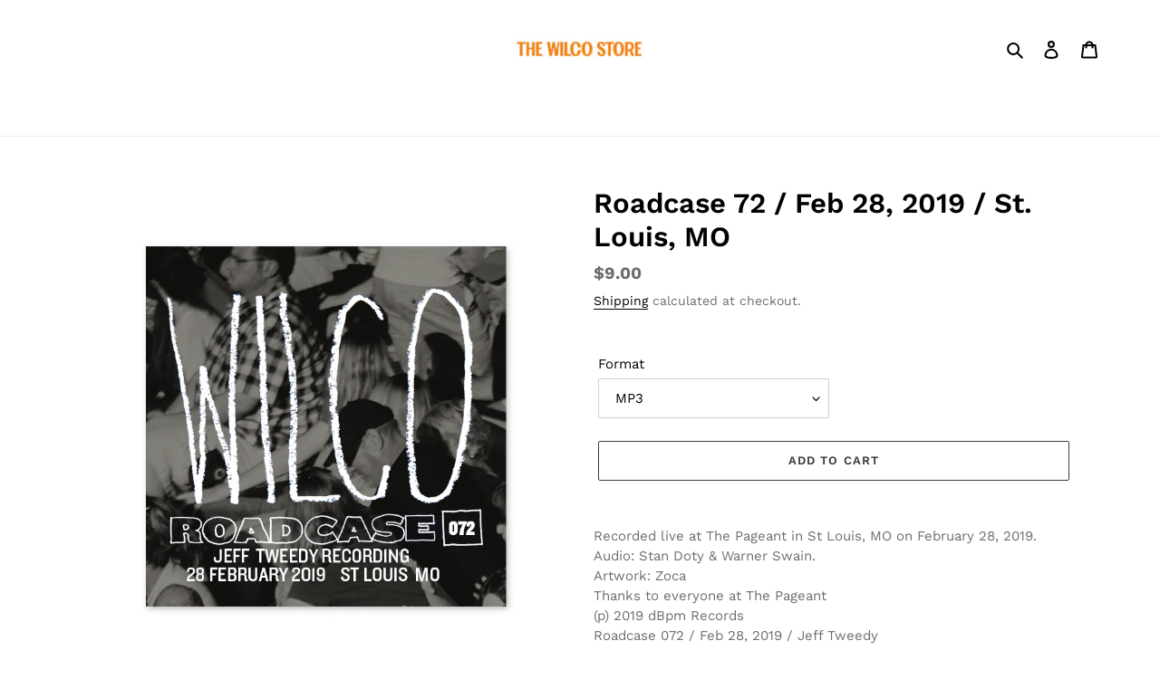

--- FILE ---
content_type: text/html; charset=utf-8
request_url: https://wilcostore.com/collections/single-roadcases/products/roadcase-72-feb-28-2019-st-louis-mo
body_size: 34197
content:
<!doctype html>
<html class="no-js" lang="en">
<head>
  <meta charset="utf-8">
  <meta http-equiv="X-UA-Compatible" content="IE=edge,chrome=1">
  <meta name="viewport" content="width=device-width,initial-scale=1">
  <meta name="theme-color" content="#3a3a3a">

  <link rel="preconnect" href="https://cdn.shopify.com" crossorigin>
  <link rel="preconnect" href="https://fonts.shopifycdn.com" crossorigin>
  <link rel="preconnect" href="https://monorail-edge.shopifysvc.com"><link rel="preload" href="//wilcostore.com/cdn/shop/t/22/assets/theme.css?v=151149769023900499471752594501" as="style">
  <link rel="preload" as="font" href="//wilcostore.com/cdn/fonts/work_sans/worksans_n6.75811c3bd5161ea6e3ceb2d48ca889388f9bd5fe.woff2" type="font/woff2" crossorigin>
  <link rel="preload" as="font" href="//wilcostore.com/cdn/fonts/work_sans/worksans_n4.b7973b3d07d0ace13de1b1bea9c45759cdbe12cf.woff2" type="font/woff2" crossorigin>
  <link rel="preload" as="font" href="//wilcostore.com/cdn/fonts/work_sans/worksans_n7.e2cf5bd8f2c7e9d30c030f9ea8eafc69f5a92f7b.woff2" type="font/woff2" crossorigin>
  <link rel="preload" href="//wilcostore.com/cdn/shop/t/22/assets/theme.js?v=4332584438331573731723662357" as="script"><link rel="canonical" href="https://wilcostore.com/products/roadcase-72-feb-28-2019-st-louis-mo"><title>Roadcase 72 / Feb 28, 2019 / St. Louis, MO
&ndash; Wilco Store</title><meta name="description" content="Recorded live at The Pageant in St Louis, MO on February 28, 2019. Audio: Stan Doty &amp;amp; Warner Swain.   Artwork: ZocaThanks to everyone at The Pageant (p) 2019 dBpm RecordsRoadcase 072 / Feb 28, 2019 / Jeff Tweedy setlist Via ChicagoRemember the Mountain BedBombs AboveSome BirdsI Am Trying to Break Your HeartNew Madr"><!-- /snippets/social-meta-tags.liquid -->


<meta property="og:site_name" content="Wilco Store">
<meta property="og:url" content="https://wilcostore.com/products/roadcase-72-feb-28-2019-st-louis-mo">
<meta property="og:title" content="Roadcase 72 / Feb 28, 2019 / St. Louis, MO">
<meta property="og:type" content="product">
<meta property="og:description" content="Recorded live at The Pageant in St Louis, MO on February 28, 2019. Audio: Stan Doty &amp;amp; Warner Swain.   Artwork: ZocaThanks to everyone at The Pageant (p) 2019 dBpm RecordsRoadcase 072 / Feb 28, 2019 / Jeff Tweedy setlist Via ChicagoRemember the Mountain BedBombs AboveSome BirdsI Am Trying to Break Your HeartNew Madr"><meta property="og:image" content="http://wilcostore.com/cdn/shop/products/WILR72_6d7908c6-a51f-4c0e-bb8c-c33b14bf94a9.png?v=1590619252">
  <meta property="og:image:secure_url" content="https://wilcostore.com/cdn/shop/products/WILR72_6d7908c6-a51f-4c0e-bb8c-c33b14bf94a9.png?v=1590619252">
  <meta property="og:image:width" content="667">
  <meta property="og:image:height" content="800">
  <meta property="og:price:amount" content="9.00">
  <meta property="og:price:currency" content="USD">



<meta name="twitter:card" content="summary_large_image">
<meta name="twitter:title" content="Roadcase 72 / Feb 28, 2019 / St. Louis, MO">
<meta name="twitter:description" content="Recorded live at The Pageant in St Louis, MO on February 28, 2019. Audio: Stan Doty &amp;amp; Warner Swain.   Artwork: ZocaThanks to everyone at The Pageant (p) 2019 dBpm RecordsRoadcase 072 / Feb 28, 2019 / Jeff Tweedy setlist Via ChicagoRemember the Mountain BedBombs AboveSome BirdsI Am Trying to Break Your HeartNew Madr">

  
<style data-shopify>
:root {
    --color-text: #000000;
    --color-text-rgb: 0, 0, 0;
    --color-body-text: #706c6c;
    --color-sale-text: #ea9f06;
    --color-small-button-text-border: #3a3a3a;
    --color-text-field: #ffffff;
    --color-text-field-text: #000000;
    --color-text-field-text-rgb: 0, 0, 0;

    --color-btn-primary: #3a3a3a;
    --color-btn-primary-darker: #212121;
    --color-btn-primary-text: #ffffff;

    --color-blankstate: rgba(112, 108, 108, 0.35);
    --color-blankstate-border: rgba(112, 108, 108, 0.2);
    --color-blankstate-background: rgba(112, 108, 108, 0.1);

    --color-text-focus:#404040
;
    --color-overlay-text-focus:#e6e6e6
;
    --color-btn-primary-focus:#606060
;
    --color-btn-social-focus:#d2d2d2
;
    --color-small-button-text-border-focus:#606060
;
    --predictive-search-focus:#f2f2f2
;

    --color-body: #ffffff;
    --color-bg: #ffffff;
    --color-bg-rgb: 255, 255, 255;
    --color-bg-alt: rgba(112, 108, 108, 0.05);
    --color-bg-currency-selector: rgba(112, 108, 108, 0.2);

    --color-overlay-title-text: #ffffff;
    --color-image-overlay: #646464;
    --color-image-overlay-rgb: 100, 100, 100;--opacity-image-overlay: 0.0;--hover-overlay-opacity: 0.4;

    --color-border: #ebebeb;
    --color-border-form: #cccccc;
    --color-border-form-darker: #b3b3b3;

    --slick-img-url: url(//wilcostore.com/cdn/shop/t/22/assets/ajax-loader.gif?v=41356863302472015721723662357);

    --font-weight-body--bold: 700;
    --font-weight-body--bolder: 700;

    --font-stack-header: "Work Sans", sans-serif;
    --font-style-header: normal;
    --font-weight-header: 600;

    --font-stack-body: "Work Sans", sans-serif;
    --font-style-body: normal;
    --font-weight-body: 400;

    --font-size-header: 23;

    --font-size-base: 15;

    --font-h1-desktop: 31;
    --font-h1-mobile: 28;
    --font-h2-desktop: 17;
    --font-h2-mobile: 16;
    --font-h3-mobile: 17;
    --font-h4-desktop: 15;
    --font-h4-mobile: 14;
    --font-h5-desktop: 13;
    --font-h5-mobile: 12;
    --font-h6-desktop: 12;
    --font-h6-mobile: 11;

    --font-mega-title-large-desktop: 57;

    --font-rich-text-large: 17;
    --font-rich-text-small: 13;

    
--color-video-bg: #f2f2f2;

    
    --global-color-image-loader-primary: rgba(0, 0, 0, 0.0);
    --global-color-image-loader-secondary: rgba(0, 0, 0, 0.12);
  }
</style>


  <style>*,::after,::before{box-sizing:border-box}body{margin:0}body,html{background-color:var(--color-body)}body,button{font-size:calc(var(--font-size-base) * 1px);font-family:var(--font-stack-body);font-style:var(--font-style-body);font-weight:var(--font-weight-body);color:var(--color-text);line-height:1.5}body,button{-webkit-font-smoothing:antialiased;-webkit-text-size-adjust:100%}.border-bottom{border-bottom:1px solid var(--color-border)}.btn--link{background-color:transparent;border:0;margin:0;color:var(--color-text);text-align:left}.text-right{text-align:right}.icon{display:inline-block;width:20px;height:20px;vertical-align:middle;fill:currentColor}.icon__fallback-text,.visually-hidden{position:absolute!important;overflow:hidden;clip:rect(0 0 0 0);height:1px;width:1px;margin:-1px;padding:0;border:0}svg.icon:not(.icon--full-color) circle,svg.icon:not(.icon--full-color) ellipse,svg.icon:not(.icon--full-color) g,svg.icon:not(.icon--full-color) line,svg.icon:not(.icon--full-color) path,svg.icon:not(.icon--full-color) polygon,svg.icon:not(.icon--full-color) polyline,svg.icon:not(.icon--full-color) rect,symbol.icon:not(.icon--full-color) circle,symbol.icon:not(.icon--full-color) ellipse,symbol.icon:not(.icon--full-color) g,symbol.icon:not(.icon--full-color) line,symbol.icon:not(.icon--full-color) path,symbol.icon:not(.icon--full-color) polygon,symbol.icon:not(.icon--full-color) polyline,symbol.icon:not(.icon--full-color) rect{fill:inherit;stroke:inherit}li{list-style:none}.list--inline{padding:0;margin:0}.list--inline>li{display:inline-block;margin-bottom:0;vertical-align:middle}a{color:var(--color-text);text-decoration:none}.h1,.h2,h1,h2{margin:0 0 17.5px;font-family:var(--font-stack-header);font-style:var(--font-style-header);font-weight:var(--font-weight-header);line-height:1.2;overflow-wrap:break-word;word-wrap:break-word}.h1 a,.h2 a,h1 a,h2 a{color:inherit;text-decoration:none;font-weight:inherit}.h1,h1{font-size:calc(((var(--font-h1-desktop))/ (var(--font-size-base))) * 1em);text-transform:none;letter-spacing:0}@media only screen and (max-width:749px){.h1,h1{font-size:calc(((var(--font-h1-mobile))/ (var(--font-size-base))) * 1em)}}.h2,h2{font-size:calc(((var(--font-h2-desktop))/ (var(--font-size-base))) * 1em);text-transform:uppercase;letter-spacing:.1em}@media only screen and (max-width:749px){.h2,h2{font-size:calc(((var(--font-h2-mobile))/ (var(--font-size-base))) * 1em)}}p{color:var(--color-body-text);margin:0 0 19.44444px}@media only screen and (max-width:749px){p{font-size:calc(((var(--font-size-base) - 1)/ (var(--font-size-base))) * 1em)}}p:last-child{margin-bottom:0}@media only screen and (max-width:749px){.small--hide{display:none!important}}.grid{list-style:none;margin:0;padding:0;margin-left:-30px}.grid::after{content:'';display:table;clear:both}@media only screen and (max-width:749px){.grid{margin-left:-22px}}.grid::after{content:'';display:table;clear:both}.grid--no-gutters{margin-left:0}.grid--no-gutters .grid__item{padding-left:0}.grid--table{display:table;table-layout:fixed;width:100%}.grid--table>.grid__item{float:none;display:table-cell;vertical-align:middle}.grid__item{float:left;padding-left:30px;width:100%}@media only screen and (max-width:749px){.grid__item{padding-left:22px}}.grid__item[class*="--push"]{position:relative}@media only screen and (min-width:750px){.medium-up--one-quarter{width:25%}.medium-up--push-one-third{width:33.33%}.medium-up--one-half{width:50%}.medium-up--push-one-third{left:33.33%;position:relative}}.site-header{position:relative;background-color:var(--color-body)}@media only screen and (max-width:749px){.site-header{border-bottom:1px solid var(--color-border)}}@media only screen and (min-width:750px){.site-header{padding:0 55px}.site-header.logo--center{padding-top:30px}}.site-header__logo{margin:15px 0}.logo-align--center .site-header__logo{text-align:center;margin:0 auto}@media only screen and (max-width:749px){.logo-align--center .site-header__logo{text-align:left;margin:15px 0}}@media only screen and (max-width:749px){.site-header__logo{padding-left:22px;text-align:left}.site-header__logo img{margin:0}}.site-header__logo-link{display:inline-block;word-break:break-word}@media only screen and (min-width:750px){.logo-align--center .site-header__logo-link{margin:0 auto}}.site-header__logo-image{display:block}@media only screen and (min-width:750px){.site-header__logo-image{margin:0 auto}}.site-header__logo-image img{width:100%}.site-header__logo-image--centered img{margin:0 auto}.site-header__logo img{display:block}.site-header__icons{position:relative;white-space:nowrap}@media only screen and (max-width:749px){.site-header__icons{width:auto;padding-right:13px}.site-header__icons .btn--link,.site-header__icons .site-header__cart{font-size:calc(((var(--font-size-base))/ (var(--font-size-base))) * 1em)}}.site-header__icons-wrapper{position:relative;display:-webkit-flex;display:-ms-flexbox;display:flex;width:100%;-ms-flex-align:center;-webkit-align-items:center;-moz-align-items:center;-ms-align-items:center;-o-align-items:center;align-items:center;-webkit-justify-content:flex-end;-ms-justify-content:flex-end;justify-content:flex-end}.site-header__account,.site-header__cart,.site-header__search{position:relative}.site-header__search.site-header__icon{display:none}@media only screen and (min-width:1400px){.site-header__search.site-header__icon{display:block}}.site-header__search-toggle{display:block}@media only screen and (min-width:750px){.site-header__account,.site-header__cart{padding:10px 11px}}.site-header__cart-title,.site-header__search-title{position:absolute!important;overflow:hidden;clip:rect(0 0 0 0);height:1px;width:1px;margin:-1px;padding:0;border:0;display:block;vertical-align:middle}.site-header__cart-title{margin-right:3px}.site-header__cart-count{display:flex;align-items:center;justify-content:center;position:absolute;right:.4rem;top:.2rem;font-weight:700;background-color:var(--color-btn-primary);color:var(--color-btn-primary-text);border-radius:50%;min-width:1em;height:1em}.site-header__cart-count span{font-family:HelveticaNeue,"Helvetica Neue",Helvetica,Arial,sans-serif;font-size:calc(11em / 16);line-height:1}@media only screen and (max-width:749px){.site-header__cart-count{top:calc(7em / 16);right:0;border-radius:50%;min-width:calc(19em / 16);height:calc(19em / 16)}}@media only screen and (max-width:749px){.site-header__cart-count span{padding:.25em calc(6em / 16);font-size:12px}}.site-header__menu{display:none}@media only screen and (max-width:749px){.site-header__icon{display:inline-block;vertical-align:middle;padding:10px 11px;margin:0}}@media only screen and (min-width:750px){.site-header__icon .icon-search{margin-right:3px}}.announcement-bar{z-index:10;position:relative;text-align:center;border-bottom:1px solid transparent;padding:2px}.announcement-bar__link{display:block}.announcement-bar__message{display:block;padding:11px 22px;font-size:calc(((16)/ (var(--font-size-base))) * 1em);font-weight:var(--font-weight-header)}@media only screen and (min-width:750px){.announcement-bar__message{padding-left:55px;padding-right:55px}}.site-nav{position:relative;padding:0;text-align:center;margin:25px 0}.site-nav a{padding:3px 10px}.site-nav__link{display:block;white-space:nowrap}.site-nav--centered .site-nav__link{padding-top:0}.site-nav__link .icon-chevron-down{width:calc(8em / 16);height:calc(8em / 16);margin-left:.5rem}.site-nav__label{border-bottom:1px solid transparent}.site-nav__link--active .site-nav__label{border-bottom-color:var(--color-text)}.site-nav__link--button{border:none;background-color:transparent;padding:3px 10px}.site-header__mobile-nav{z-index:11;position:relative;background-color:var(--color-body)}@media only screen and (max-width:749px){.site-header__mobile-nav{display:-webkit-flex;display:-ms-flexbox;display:flex;width:100%;-ms-flex-align:center;-webkit-align-items:center;-moz-align-items:center;-ms-align-items:center;-o-align-items:center;align-items:center}}.mobile-nav--open .icon-close{display:none}.main-content{opacity:0}.main-content .shopify-section{display:none}.main-content .shopify-section:first-child{display:inherit}.critical-hidden{display:none}</style>

  <script>
    window.performance.mark('debut:theme_stylesheet_loaded.start');

    function onLoadStylesheet() {
      performance.mark('debut:theme_stylesheet_loaded.end');
      performance.measure('debut:theme_stylesheet_loaded', 'debut:theme_stylesheet_loaded.start', 'debut:theme_stylesheet_loaded.end');

      var url = "//wilcostore.com/cdn/shop/t/22/assets/theme.css?v=151149769023900499471752594501";
      var link = document.querySelector('link[href="' + url + '"]');
      link.loaded = true;
      link.dispatchEvent(new Event('load'));
    }
  </script>

  <link rel="stylesheet" href="//wilcostore.com/cdn/shop/t/22/assets/theme.css?v=151149769023900499471752594501" type="text/css" media="print" onload="this.media='all';onLoadStylesheet()">

  <style>
    @font-face {
  font-family: "Work Sans";
  font-weight: 600;
  font-style: normal;
  font-display: swap;
  src: url("//wilcostore.com/cdn/fonts/work_sans/worksans_n6.75811c3bd5161ea6e3ceb2d48ca889388f9bd5fe.woff2") format("woff2"),
       url("//wilcostore.com/cdn/fonts/work_sans/worksans_n6.defcf26f28f3fa3df4555714d3f2e0f1217d7772.woff") format("woff");
}

    @font-face {
  font-family: "Work Sans";
  font-weight: 400;
  font-style: normal;
  font-display: swap;
  src: url("//wilcostore.com/cdn/fonts/work_sans/worksans_n4.b7973b3d07d0ace13de1b1bea9c45759cdbe12cf.woff2") format("woff2"),
       url("//wilcostore.com/cdn/fonts/work_sans/worksans_n4.cf5ceb1e6d373a9505e637c1aff0a71d0959556d.woff") format("woff");
}

    @font-face {
  font-family: "Work Sans";
  font-weight: 700;
  font-style: normal;
  font-display: swap;
  src: url("//wilcostore.com/cdn/fonts/work_sans/worksans_n7.e2cf5bd8f2c7e9d30c030f9ea8eafc69f5a92f7b.woff2") format("woff2"),
       url("//wilcostore.com/cdn/fonts/work_sans/worksans_n7.20f1c80359e7f7b4327b81543e1acb5c32cd03cd.woff") format("woff");
}

    @font-face {
  font-family: "Work Sans";
  font-weight: 700;
  font-style: normal;
  font-display: swap;
  src: url("//wilcostore.com/cdn/fonts/work_sans/worksans_n7.e2cf5bd8f2c7e9d30c030f9ea8eafc69f5a92f7b.woff2") format("woff2"),
       url("//wilcostore.com/cdn/fonts/work_sans/worksans_n7.20f1c80359e7f7b4327b81543e1acb5c32cd03cd.woff") format("woff");
}

    @font-face {
  font-family: "Work Sans";
  font-weight: 400;
  font-style: italic;
  font-display: swap;
  src: url("//wilcostore.com/cdn/fonts/work_sans/worksans_i4.16ff51e3e71fc1d09ff97b9ff9ccacbeeb384ec4.woff2") format("woff2"),
       url("//wilcostore.com/cdn/fonts/work_sans/worksans_i4.ed4a1418cba5b7f04f79e4d5c8a5f1a6bd34f23b.woff") format("woff");
}

    @font-face {
  font-family: "Work Sans";
  font-weight: 700;
  font-style: italic;
  font-display: swap;
  src: url("//wilcostore.com/cdn/fonts/work_sans/worksans_i7.7cdba6320b03c03dcaa365743a4e0e729fe97e54.woff2") format("woff2"),
       url("//wilcostore.com/cdn/fonts/work_sans/worksans_i7.42a9f4016982495f4c0b0fb3dc64cf8f2d0c3eaa.woff") format("woff");
}

  </style>

  <script>const moneyFormat = "${{amount}}"
var theme = {
      breakpoints: {
        medium: 750,
        large: 990,
        widescreen: 1400
      },
      strings: {
        addToCart: "Add to cart",
        soldOut: "Sold out",
        unavailable: "Unavailable",
        regularPrice: "Regular price",
        salePrice: "Sale price",
        sale: "Sale",
        fromLowestPrice: "from [price]",
        vendor: "Vendor",
        showMore: "Show More",
        showLess: "Show Less",
        searchFor: "Search for",
        addressError: "Error looking up that address",
        addressNoResults: "No results for that address",
        addressQueryLimit: "You have exceeded the Google API usage limit. Consider upgrading to a \u003ca href=\"https:\/\/developers.google.com\/maps\/premium\/usage-limits\"\u003ePremium Plan\u003c\/a\u003e.",
        authError: "There was a problem authenticating your Google Maps account.",
        newWindow: "Opens in a new window.",
        external: "Opens external website.",
        newWindowExternal: "Opens external website in a new window.",
        removeLabel: "Remove [product]",
        update: "Update",
        quantity: "Quantity",
        discountedTotal: "Discounted total",
        regularTotal: "Regular total",
        priceColumn: "See Price column for discount details.",
        quantityMinimumMessage: "Quantity must be 1 or more",
        cartError: "There was an error while updating your cart. Please try again.",
        removedItemMessage: "Removed \u003cspan class=\"cart__removed-product-details\"\u003e([quantity]) [link]\u003c\/span\u003e from your cart.",
        unitPrice: "Unit price",
        unitPriceSeparator: "per",
        oneCartCount: "1 item",
        otherCartCount: "[count] items",
        quantityLabel: "Quantity: [count]",
        products: "Products",
        loading: "Loading",
        number_of_results: "[result_number] of [results_count]",
        number_of_results_found: "[results_count] results found",
        one_result_found: "1 result found"
      },
      moneyFormat: moneyFormat,
      moneyFormatWithCurrency: "${{amount}} USD",
      settings: {
        predictiveSearchEnabled: true,
        predictiveSearchShowPrice: false,
        predictiveSearchShowVendor: false
      },
      stylesheet: "//wilcostore.com/cdn/shop/t/22/assets/theme.css?v=151149769023900499471752594501"
    };document.documentElement.className = document.documentElement.className.replace('no-js', 'js');
  </script><script src="//wilcostore.com/cdn/shop/t/22/assets/theme.js?v=4332584438331573731723662357" defer="defer"></script>

  <script type="text/javascript">
    if (window.MSInputMethodContext && document.documentMode) {
      var scripts = document.getElementsByTagName('script')[0];
      var polyfill = document.createElement("script");
      polyfill.defer = true;
      polyfill.src = "//wilcostore.com/cdn/shop/t/22/assets/ie11CustomProperties.min.js?v=1875";

      scripts.parentNode.insertBefore(polyfill, scripts);
    }
  </script>

  <script>window.performance && window.performance.mark && window.performance.mark('shopify.content_for_header.start');</script><meta id="shopify-digital-wallet" name="shopify-digital-wallet" content="/25136954/digital_wallets/dialog">
<meta name="shopify-checkout-api-token" content="0fd770c9164281f0b361ee22b614010a">
<link rel="alternate" type="application/json+oembed" href="https://wilcostore.com/products/roadcase-72-feb-28-2019-st-louis-mo.oembed">
<script async="async" src="/checkouts/internal/preloads.js?locale=en-US"></script>
<link rel="preconnect" href="https://shop.app" crossorigin="anonymous">
<script async="async" src="https://shop.app/checkouts/internal/preloads.js?locale=en-US&shop_id=25136954" crossorigin="anonymous"></script>
<script id="apple-pay-shop-capabilities" type="application/json">{"shopId":25136954,"countryCode":"US","currencyCode":"USD","merchantCapabilities":["supports3DS"],"merchantId":"gid:\/\/shopify\/Shop\/25136954","merchantName":"Wilco Store","requiredBillingContactFields":["postalAddress","email","phone"],"requiredShippingContactFields":["postalAddress","email","phone"],"shippingType":"shipping","supportedNetworks":["visa","masterCard","amex","discover","elo","jcb"],"total":{"type":"pending","label":"Wilco Store","amount":"1.00"},"shopifyPaymentsEnabled":true,"supportsSubscriptions":true}</script>
<script id="shopify-features" type="application/json">{"accessToken":"0fd770c9164281f0b361ee22b614010a","betas":["rich-media-storefront-analytics"],"domain":"wilcostore.com","predictiveSearch":true,"shopId":25136954,"locale":"en"}</script>
<script>var Shopify = Shopify || {};
Shopify.shop = "wilcostore.myshopify.com";
Shopify.locale = "en";
Shopify.currency = {"active":"USD","rate":"1.0"};
Shopify.country = "US";
Shopify.theme = {"name":"debut-main","id":130961145921,"schema_name":"Debut","schema_version":"17.14.1","theme_store_id":null,"role":"main"};
Shopify.theme.handle = "null";
Shopify.theme.style = {"id":null,"handle":null};
Shopify.cdnHost = "wilcostore.com/cdn";
Shopify.routes = Shopify.routes || {};
Shopify.routes.root = "/";</script>
<script type="module">!function(o){(o.Shopify=o.Shopify||{}).modules=!0}(window);</script>
<script>!function(o){function n(){var o=[];function n(){o.push(Array.prototype.slice.apply(arguments))}return n.q=o,n}var t=o.Shopify=o.Shopify||{};t.loadFeatures=n(),t.autoloadFeatures=n()}(window);</script>
<script>
  window.ShopifyPay = window.ShopifyPay || {};
  window.ShopifyPay.apiHost = "shop.app\/pay";
  window.ShopifyPay.redirectState = null;
</script>
<script id="shop-js-analytics" type="application/json">{"pageType":"product"}</script>
<script defer="defer" async type="module" src="//wilcostore.com/cdn/shopifycloud/shop-js/modules/v2/client.init-shop-cart-sync_C5BV16lS.en.esm.js"></script>
<script defer="defer" async type="module" src="//wilcostore.com/cdn/shopifycloud/shop-js/modules/v2/chunk.common_CygWptCX.esm.js"></script>
<script type="module">
  await import("//wilcostore.com/cdn/shopifycloud/shop-js/modules/v2/client.init-shop-cart-sync_C5BV16lS.en.esm.js");
await import("//wilcostore.com/cdn/shopifycloud/shop-js/modules/v2/chunk.common_CygWptCX.esm.js");

  window.Shopify.SignInWithShop?.initShopCartSync?.({"fedCMEnabled":true,"windoidEnabled":true});

</script>
<script>
  window.Shopify = window.Shopify || {};
  if (!window.Shopify.featureAssets) window.Shopify.featureAssets = {};
  window.Shopify.featureAssets['shop-js'] = {"shop-cart-sync":["modules/v2/client.shop-cart-sync_ZFArdW7E.en.esm.js","modules/v2/chunk.common_CygWptCX.esm.js"],"init-fed-cm":["modules/v2/client.init-fed-cm_CmiC4vf6.en.esm.js","modules/v2/chunk.common_CygWptCX.esm.js"],"shop-button":["modules/v2/client.shop-button_tlx5R9nI.en.esm.js","modules/v2/chunk.common_CygWptCX.esm.js"],"shop-cash-offers":["modules/v2/client.shop-cash-offers_DOA2yAJr.en.esm.js","modules/v2/chunk.common_CygWptCX.esm.js","modules/v2/chunk.modal_D71HUcav.esm.js"],"init-windoid":["modules/v2/client.init-windoid_sURxWdc1.en.esm.js","modules/v2/chunk.common_CygWptCX.esm.js"],"shop-toast-manager":["modules/v2/client.shop-toast-manager_ClPi3nE9.en.esm.js","modules/v2/chunk.common_CygWptCX.esm.js"],"init-shop-email-lookup-coordinator":["modules/v2/client.init-shop-email-lookup-coordinator_B8hsDcYM.en.esm.js","modules/v2/chunk.common_CygWptCX.esm.js"],"init-shop-cart-sync":["modules/v2/client.init-shop-cart-sync_C5BV16lS.en.esm.js","modules/v2/chunk.common_CygWptCX.esm.js"],"avatar":["modules/v2/client.avatar_BTnouDA3.en.esm.js"],"pay-button":["modules/v2/client.pay-button_FdsNuTd3.en.esm.js","modules/v2/chunk.common_CygWptCX.esm.js"],"init-customer-accounts":["modules/v2/client.init-customer-accounts_DxDtT_ad.en.esm.js","modules/v2/client.shop-login-button_C5VAVYt1.en.esm.js","modules/v2/chunk.common_CygWptCX.esm.js","modules/v2/chunk.modal_D71HUcav.esm.js"],"init-shop-for-new-customer-accounts":["modules/v2/client.init-shop-for-new-customer-accounts_ChsxoAhi.en.esm.js","modules/v2/client.shop-login-button_C5VAVYt1.en.esm.js","modules/v2/chunk.common_CygWptCX.esm.js","modules/v2/chunk.modal_D71HUcav.esm.js"],"shop-login-button":["modules/v2/client.shop-login-button_C5VAVYt1.en.esm.js","modules/v2/chunk.common_CygWptCX.esm.js","modules/v2/chunk.modal_D71HUcav.esm.js"],"init-customer-accounts-sign-up":["modules/v2/client.init-customer-accounts-sign-up_CPSyQ0Tj.en.esm.js","modules/v2/client.shop-login-button_C5VAVYt1.en.esm.js","modules/v2/chunk.common_CygWptCX.esm.js","modules/v2/chunk.modal_D71HUcav.esm.js"],"shop-follow-button":["modules/v2/client.shop-follow-button_Cva4Ekp9.en.esm.js","modules/v2/chunk.common_CygWptCX.esm.js","modules/v2/chunk.modal_D71HUcav.esm.js"],"checkout-modal":["modules/v2/client.checkout-modal_BPM8l0SH.en.esm.js","modules/v2/chunk.common_CygWptCX.esm.js","modules/v2/chunk.modal_D71HUcav.esm.js"],"lead-capture":["modules/v2/client.lead-capture_Bi8yE_yS.en.esm.js","modules/v2/chunk.common_CygWptCX.esm.js","modules/v2/chunk.modal_D71HUcav.esm.js"],"shop-login":["modules/v2/client.shop-login_D6lNrXab.en.esm.js","modules/v2/chunk.common_CygWptCX.esm.js","modules/v2/chunk.modal_D71HUcav.esm.js"],"payment-terms":["modules/v2/client.payment-terms_CZxnsJam.en.esm.js","modules/v2/chunk.common_CygWptCX.esm.js","modules/v2/chunk.modal_D71HUcav.esm.js"]};
</script>
<script id="__st">var __st={"a":25136954,"offset":-18000,"reqid":"b6a6b4ea-d919-4755-b3cc-17236508ba1f-1768683595","pageurl":"wilcostore.com\/collections\/single-roadcases\/products\/roadcase-72-feb-28-2019-st-louis-mo","u":"71f80b2266cc","p":"product","rtyp":"product","rid":1629346627619};</script>
<script>window.ShopifyPaypalV4VisibilityTracking = true;</script>
<script id="captcha-bootstrap">!function(){'use strict';const t='contact',e='account',n='new_comment',o=[[t,t],['blogs',n],['comments',n],[t,'customer']],c=[[e,'customer_login'],[e,'guest_login'],[e,'recover_customer_password'],[e,'create_customer']],r=t=>t.map((([t,e])=>`form[action*='/${t}']:not([data-nocaptcha='true']) input[name='form_type'][value='${e}']`)).join(','),a=t=>()=>t?[...document.querySelectorAll(t)].map((t=>t.form)):[];function s(){const t=[...o],e=r(t);return a(e)}const i='password',u='form_key',d=['recaptcha-v3-token','g-recaptcha-response','h-captcha-response',i],f=()=>{try{return window.sessionStorage}catch{return}},m='__shopify_v',_=t=>t.elements[u];function p(t,e,n=!1){try{const o=window.sessionStorage,c=JSON.parse(o.getItem(e)),{data:r}=function(t){const{data:e,action:n}=t;return t[m]||n?{data:e,action:n}:{data:t,action:n}}(c);for(const[e,n]of Object.entries(r))t.elements[e]&&(t.elements[e].value=n);n&&o.removeItem(e)}catch(o){console.error('form repopulation failed',{error:o})}}const l='form_type',E='cptcha';function T(t){t.dataset[E]=!0}const w=window,h=w.document,L='Shopify',v='ce_forms',y='captcha';let A=!1;((t,e)=>{const n=(g='f06e6c50-85a8-45c8-87d0-21a2b65856fe',I='https://cdn.shopify.com/shopifycloud/storefront-forms-hcaptcha/ce_storefront_forms_captcha_hcaptcha.v1.5.2.iife.js',D={infoText:'Protected by hCaptcha',privacyText:'Privacy',termsText:'Terms'},(t,e,n)=>{const o=w[L][v],c=o.bindForm;if(c)return c(t,g,e,D).then(n);var r;o.q.push([[t,g,e,D],n]),r=I,A||(h.body.append(Object.assign(h.createElement('script'),{id:'captcha-provider',async:!0,src:r})),A=!0)});var g,I,D;w[L]=w[L]||{},w[L][v]=w[L][v]||{},w[L][v].q=[],w[L][y]=w[L][y]||{},w[L][y].protect=function(t,e){n(t,void 0,e),T(t)},Object.freeze(w[L][y]),function(t,e,n,w,h,L){const[v,y,A,g]=function(t,e,n){const i=e?o:[],u=t?c:[],d=[...i,...u],f=r(d),m=r(i),_=r(d.filter((([t,e])=>n.includes(e))));return[a(f),a(m),a(_),s()]}(w,h,L),I=t=>{const e=t.target;return e instanceof HTMLFormElement?e:e&&e.form},D=t=>v().includes(t);t.addEventListener('submit',(t=>{const e=I(t);if(!e)return;const n=D(e)&&!e.dataset.hcaptchaBound&&!e.dataset.recaptchaBound,o=_(e),c=g().includes(e)&&(!o||!o.value);(n||c)&&t.preventDefault(),c&&!n&&(function(t){try{if(!f())return;!function(t){const e=f();if(!e)return;const n=_(t);if(!n)return;const o=n.value;o&&e.removeItem(o)}(t);const e=Array.from(Array(32),(()=>Math.random().toString(36)[2])).join('');!function(t,e){_(t)||t.append(Object.assign(document.createElement('input'),{type:'hidden',name:u})),t.elements[u].value=e}(t,e),function(t,e){const n=f();if(!n)return;const o=[...t.querySelectorAll(`input[type='${i}']`)].map((({name:t})=>t)),c=[...d,...o],r={};for(const[a,s]of new FormData(t).entries())c.includes(a)||(r[a]=s);n.setItem(e,JSON.stringify({[m]:1,action:t.action,data:r}))}(t,e)}catch(e){console.error('failed to persist form',e)}}(e),e.submit())}));const S=(t,e)=>{t&&!t.dataset[E]&&(n(t,e.some((e=>e===t))),T(t))};for(const o of['focusin','change'])t.addEventListener(o,(t=>{const e=I(t);D(e)&&S(e,y())}));const B=e.get('form_key'),M=e.get(l),P=B&&M;t.addEventListener('DOMContentLoaded',(()=>{const t=y();if(P)for(const e of t)e.elements[l].value===M&&p(e,B);[...new Set([...A(),...v().filter((t=>'true'===t.dataset.shopifyCaptcha))])].forEach((e=>S(e,t)))}))}(h,new URLSearchParams(w.location.search),n,t,e,['guest_login'])})(!0,!0)}();</script>
<script integrity="sha256-4kQ18oKyAcykRKYeNunJcIwy7WH5gtpwJnB7kiuLZ1E=" data-source-attribution="shopify.loadfeatures" defer="defer" src="//wilcostore.com/cdn/shopifycloud/storefront/assets/storefront/load_feature-a0a9edcb.js" crossorigin="anonymous"></script>
<script crossorigin="anonymous" defer="defer" src="//wilcostore.com/cdn/shopifycloud/storefront/assets/shopify_pay/storefront-65b4c6d7.js?v=20250812"></script>
<script data-source-attribution="shopify.dynamic_checkout.dynamic.init">var Shopify=Shopify||{};Shopify.PaymentButton=Shopify.PaymentButton||{isStorefrontPortableWallets:!0,init:function(){window.Shopify.PaymentButton.init=function(){};var t=document.createElement("script");t.src="https://wilcostore.com/cdn/shopifycloud/portable-wallets/latest/portable-wallets.en.js",t.type="module",document.head.appendChild(t)}};
</script>
<script data-source-attribution="shopify.dynamic_checkout.buyer_consent">
  function portableWalletsHideBuyerConsent(e){var t=document.getElementById("shopify-buyer-consent"),n=document.getElementById("shopify-subscription-policy-button");t&&n&&(t.classList.add("hidden"),t.setAttribute("aria-hidden","true"),n.removeEventListener("click",e))}function portableWalletsShowBuyerConsent(e){var t=document.getElementById("shopify-buyer-consent"),n=document.getElementById("shopify-subscription-policy-button");t&&n&&(t.classList.remove("hidden"),t.removeAttribute("aria-hidden"),n.addEventListener("click",e))}window.Shopify?.PaymentButton&&(window.Shopify.PaymentButton.hideBuyerConsent=portableWalletsHideBuyerConsent,window.Shopify.PaymentButton.showBuyerConsent=portableWalletsShowBuyerConsent);
</script>
<script>
  function portableWalletsCleanup(e){e&&e.src&&console.error("Failed to load portable wallets script "+e.src);var t=document.querySelectorAll("shopify-accelerated-checkout .shopify-payment-button__skeleton, shopify-accelerated-checkout-cart .wallet-cart-button__skeleton"),e=document.getElementById("shopify-buyer-consent");for(let e=0;e<t.length;e++)t[e].remove();e&&e.remove()}function portableWalletsNotLoadedAsModule(e){e instanceof ErrorEvent&&"string"==typeof e.message&&e.message.includes("import.meta")&&"string"==typeof e.filename&&e.filename.includes("portable-wallets")&&(window.removeEventListener("error",portableWalletsNotLoadedAsModule),window.Shopify.PaymentButton.failedToLoad=e,"loading"===document.readyState?document.addEventListener("DOMContentLoaded",window.Shopify.PaymentButton.init):window.Shopify.PaymentButton.init())}window.addEventListener("error",portableWalletsNotLoadedAsModule);
</script>

<script type="module" src="https://wilcostore.com/cdn/shopifycloud/portable-wallets/latest/portable-wallets.en.js" onError="portableWalletsCleanup(this)" crossorigin="anonymous"></script>
<script nomodule>
  document.addEventListener("DOMContentLoaded", portableWalletsCleanup);
</script>

<link id="shopify-accelerated-checkout-styles" rel="stylesheet" media="screen" href="https://wilcostore.com/cdn/shopifycloud/portable-wallets/latest/accelerated-checkout-backwards-compat.css" crossorigin="anonymous">
<style id="shopify-accelerated-checkout-cart">
        #shopify-buyer-consent {
  margin-top: 1em;
  display: inline-block;
  width: 100%;
}

#shopify-buyer-consent.hidden {
  display: none;
}

#shopify-subscription-policy-button {
  background: none;
  border: none;
  padding: 0;
  text-decoration: underline;
  font-size: inherit;
  cursor: pointer;
}

#shopify-subscription-policy-button::before {
  box-shadow: none;
}

      </style>

<script>window.performance && window.performance.mark && window.performance.mark('shopify.content_for_header.end');</script>

  <!-- Meta Pixel Code -->
<script>
!function(f,b,e,v,n,t,s)
{if(f.fbq)return;n=f.fbq=function(){n.callMethod?
n.callMethod.apply(n,arguments):n.queue.push(arguments)};
if(!f._fbq)f._fbq=n;n.push=n;n.loaded=!0;n.version='2.0';
n.queue=[];t=b.createElement(e);t.async=!0;
t.src=v;s=b.getElementsByTagName(e)[0];
s.parentNode.insertBefore(t,s)}(window, document,'script',
'https://connect.facebook.net/en_US/fbevents.js');
fbq('init', '2252529331701387');
fbq('track', 'PageView');
</script>
<noscript><img height="1" width="1" style="display:none"
src="https://www.facebook.com/tr?id=2252529331701387&ev=PageView&noscript=1"
/></noscript>
<!-- End Meta Pixel Code -->

<!-- BEGIN app block: shopify://apps/labeler/blocks/app-embed/38a5b8ec-f58a-4fa4-8faa-69ddd0f10a60 -->

<script>
  let aco_allProducts = new Map();
</script>
<script>
  const normalStyle = [
  "background: rgb(173, 216, 230)",
  "padding: 15px",
  "font-size: 1.5em",
  "font-family: 'Poppins', sans-serif",
  "color: black",
  "border-radius: 10px",
  ];
  const warningStyle = [
  "background: rgb(255, 165, 0)",
  "padding: 15px",
  "font-size: 1.5em",
  "font-family: 'Poppins', sans-serif",
  "color: black", 
  "border-radius: 10px",
  ];
  let content = "%cWelcome to labeler v3!🎉🎉";
  let version = "v3";

  if (version !== "v3") {
    content = "%cWarning! Update labeler to v3 ⚠️⚠️";
    console.log(content, warningStyle.join(";"));
  }
  else {
    console.log(content, normalStyle.join(";"));
  }
  try{
     
    
        aco_allProducts.set(`roadcase-72-feb-28-2019-st-louis-mo`,{
              availableForSale: true,
              collections: [{"id":260867522625,"handle":"all-products","title":"All products","updated_at":"2026-01-17T07:04:49-05:00","body_html":"","published_at":"2021-04-30T10:05:56-04:00","sort_order":"manual","template_suffix":"","disjunctive":false,"rules":[{"column":"type","relation":"not_equals","condition":"singleton_gift"}],"published_scope":"web","image":{"created_at":"2025-02-07T10:05:13-05:00","alt":null,"width":5000,"height":5000,"src":"\/\/wilcostore.com\/cdn\/shop\/collections\/WILM82-LP.jpg?v=1738940714"}},{"id":79795093539,"handle":"entire-store","updated_at":"2026-01-17T07:04:49-05:00","published_at":"2018-11-08T14:41:57-05:00","sort_order":"best-selling","template_suffix":"","published_scope":"web","title":"Entire Store","body_html":""},{"id":17238163491,"handle":"music-books","updated_at":"2026-01-17T07:04:49-05:00","published_at":"2017-11-03T06:24:03-04:00","sort_order":"manual","template_suffix":"","published_scope":"web","title":"Music \u0026 Books","body_html":"","image":{"created_at":"2021-09-13T11:04:27-04:00","alt":"","width":2000,"height":2000,"src":"\/\/wilcostore.com\/cdn\/shop\/collections\/WILM86_a84d42ee-992d-4d12-8ad9-5159ac8eb18d.png?v=1762969211"}},{"id":17238818851,"handle":"roadcase","updated_at":"2026-01-17T07:04:49-05:00","published_at":"2017-11-03T06:24:55-04:00","sort_order":"manual","template_suffix":"","published_scope":"web","title":"Roadcase","body_html":"The Official Wilco Music Store","image":{"created_at":"2021-09-13T09:51:09-04:00","alt":null,"width":600,"height":600,"src":"\/\/wilcostore.com\/cdn\/shop\/collections\/ROADCASE.jpg?v=1631541069"}},{"id":156312469569,"handle":"single-roadcases","updated_at":"2026-01-17T07:04:49-05:00","published_at":"2020-03-16T09:08:17-04:00","sort_order":"best-selling","template_suffix":"","published_scope":"web","title":"Single Roadcases","body_html":""}],
              first_variant: {"id":14280950743075,"title":"MP3","option1":"MP3","option2":null,"option3":null,"sku":"WILR72-Mp3","requires_shipping":false,"taxable":true,"featured_image":null,"available":true,"name":"Roadcase 72 \/ Feb 28, 2019 \/ St. Louis, MO - MP3","public_title":"MP3","options":["MP3"],"price":900,"weight":0,"compare_at_price":null,"inventory_quantity":-1001,"inventory_management":null,"inventory_policy":"deny","barcode":null,"requires_selling_plan":false,"selling_plan_allocations":[]},
              price:`9.00`,
              compareAtPriceRange: {
                maxVariantPrice: {
                    amount: `0.00`,
                    currencyCode: `USD`
                },
                minVariantPrice: {
                    amount: `0.00`,
                    currencyCode: `USD`
                },
              },
              createdAt: `2019-03-20 16:09:36 -0400`,
              featuredImage: `products/WILR72_6d7908c6-a51f-4c0e-bb8c-c33b14bf94a9.png`,
              handle: `roadcase-72-feb-28-2019-st-louis-mo`,
              id:"1629346627619",
              images: [
                
                {
                  id: "5016331616291",
                  url: `products/WILR72_6d7908c6-a51f-4c0e-bb8c-c33b14bf94a9.png`,
                  altText: `Roadcase 72 / Feb 28, 2019 / St. Louis, MO`,
                },
                
              ],
              priceRange: {
                maxVariantPrice: {
                  amount:`12.00`
                },
                minVariantPrice: {
                  amount:`9.00`
                },
              },
              productType: `Digital Download`,
              publishedAt: `2019-03-22 12:34:54 -0400`,
              tags: ["Roadcases"],
              title: `Roadcase 72 / Feb 28, 2019 / St. Louis, MO`,
              variants: [
                
                {
                availableForSale: true,
                compareAtPrice : {
                  amount:``
                },
                id: `gid://shopify/ProductVariant/14280950743075`,
                quantityAvailable:-1001,
                image : {
                  id: "null",
                  url: ``,
                  altText: ``,
                },
                price :{
                  amount: `9.00`,
                  currencyCode: `USD`
                  },
                title: `MP3`,
                },
                
                {
                availableForSale: true,
                compareAtPrice : {
                  amount:``
                },
                id: `gid://shopify/ProductVariant/14280950775843`,
                quantityAvailable:-300,
                image : {
                  id: "null",
                  url: ``,
                  altText: ``,
                },
                price :{
                  amount: `12.00`,
                  currencyCode: `USD`
                  },
                title: `ALAC lossless`,
                },
                
                {
                availableForSale: true,
                compareAtPrice : {
                  amount:``
                },
                id: `gid://shopify/ProductVariant/14280950808611`,
                quantityAvailable:-244,
                image : {
                  id: "null",
                  url: ``,
                  altText: ``,
                },
                price :{
                  amount: `12.00`,
                  currencyCode: `USD`
                  },
                title: `FLAC lossless`,
                },
                
              ] ,
              vendor: `Wilco`,
              type: `Digital Download`,
            });
       
   
    
      
      
            aco_allProducts.set(`roadcase-70-december-28-29-2017-los-angeles-ca`,{
              availableForSale: true,
              collections: [{"id":260867522625,"handle":"all-products","title":"All products","updated_at":"2026-01-17T07:04:49-05:00","body_html":"","published_at":"2021-04-30T10:05:56-04:00","sort_order":"manual","template_suffix":"","disjunctive":false,"rules":[{"column":"type","relation":"not_equals","condition":"singleton_gift"}],"published_scope":"web","image":{"created_at":"2025-02-07T10:05:13-05:00","alt":null,"width":5000,"height":5000,"src":"\/\/wilcostore.com\/cdn\/shop\/collections\/WILM82-LP.jpg?v=1738940714"}},{"id":79795093539,"handle":"entire-store","updated_at":"2026-01-17T07:04:49-05:00","published_at":"2018-11-08T14:41:57-05:00","sort_order":"best-selling","template_suffix":"","published_scope":"web","title":"Entire Store","body_html":""},{"id":17238163491,"handle":"music-books","updated_at":"2026-01-17T07:04:49-05:00","published_at":"2017-11-03T06:24:03-04:00","sort_order":"manual","template_suffix":"","published_scope":"web","title":"Music \u0026 Books","body_html":"","image":{"created_at":"2021-09-13T11:04:27-04:00","alt":"","width":2000,"height":2000,"src":"\/\/wilcostore.com\/cdn\/shop\/collections\/WILM86_a84d42ee-992d-4d12-8ad9-5159ac8eb18d.png?v=1762969211"}},{"id":17238818851,"handle":"roadcase","updated_at":"2026-01-17T07:04:49-05:00","published_at":"2017-11-03T06:24:55-04:00","sort_order":"manual","template_suffix":"","published_scope":"web","title":"Roadcase","body_html":"The Official Wilco Music Store","image":{"created_at":"2021-09-13T09:51:09-04:00","alt":null,"width":600,"height":600,"src":"\/\/wilcostore.com\/cdn\/shop\/collections\/ROADCASE.jpg?v=1631541069"}},{"id":156312469569,"handle":"single-roadcases","updated_at":"2026-01-17T07:04:49-05:00","published_at":"2020-03-16T09:08:17-04:00","sort_order":"best-selling","template_suffix":"","published_scope":"web","title":"Single Roadcases","body_html":""}],
              first_variant: {"id":7072020332579,"title":"MP3","option1":"MP3","option2":null,"option3":null,"sku":"WILR70-Mp3","requires_shipping":false,"taxable":true,"featured_image":null,"available":true,"name":"Roadcase 70 \/ December 28-29, 2017 \/ Los Angeles, CA - MP3","public_title":"MP3","options":["MP3"],"price":900,"weight":0,"compare_at_price":null,"inventory_quantity":-740,"inventory_management":null,"inventory_policy":"deny","barcode":null,"requires_selling_plan":false,"selling_plan_allocations":[]},
              price:`9.00`,
              compareAtPriceRange: {
                maxVariantPrice: {
                    amount: `0.00`,
                    currencyCode: `USD`
                },
                minVariantPrice: {
                    amount: `0.00`,
                    currencyCode: `USD`
                },
              },
              createdAt: `2018-03-22 15:14:29 -0400`,
              featuredImage: `products/WILR70.jpg`,
              handle: `roadcase-70-december-28-29-2017-los-angeles-ca`,
              id: "551978237987",
              images: [
                
                {
                  id: "2150770180131",
                  url: `products/WILR70.jpg`,
                  altText: `Roadcase 70 / December 28-29, 2017 / Los Angeles, CA`,
                },
                
              ],
              priceRange: {
                maxVariantPrice: {
                  amount:`12.00`
                },
                minVariantPrice: {
                  amount:`9.00`
                },
              },
              productType: `Digital Download`,
              publishedAt: `2018-03-22 16:06:21 -0400`,
              tags: ["Roadcases"],
              title: `Roadcase 70 / December 28-29, 2017 / Los Angeles, CA`,
              variants: [
                
                {
                availableForSale: true,
                compareAtPrice : {
                  amount:``
                },
                id: `gid://shopify/ProductVariant/7072020332579`,
                quantityAvailable:-740,
                image : {
                  id: "null",
                  url: `products/WILR70.jpg`,
                  altText: ``,
                },
                price :{
                  amount: `9.00`,
                  currencyCode: `USD`
                  },
                title: `MP3`,
                },
                
                {
                availableForSale: true,
                compareAtPrice : {
                  amount:``
                },
                id: `gid://shopify/ProductVariant/7072020365347`,
                quantityAvailable:-218,
                image : {
                  id: "null",
                  url: `products/WILR70.jpg`,
                  altText: ``,
                },
                price :{
                  amount: `12.00`,
                  currencyCode: `USD`
                  },
                title: `ALAC lossless`,
                },
                
                {
                availableForSale: true,
                compareAtPrice : {
                  amount:``
                },
                id: `gid://shopify/ProductVariant/7072020398115`,
                quantityAvailable:-173,
                image : {
                  id: "null",
                  url: `products/WILR70.jpg`,
                  altText: ``,
                },
                price :{
                  amount: `12.00`,
                  currencyCode: `USD`
                  },
                title: `FLAC lossless`,
                },
                
              ] ,
              vendor: `Wilco`,
              type: `Digital Download`,
            });
          
            aco_allProducts.set(`roadcase-86-november-24-2019-st-paul-mn`,{
              availableForSale: true,
              collections: [{"id":260867522625,"handle":"all-products","title":"All products","updated_at":"2026-01-17T07:04:49-05:00","body_html":"","published_at":"2021-04-30T10:05:56-04:00","sort_order":"manual","template_suffix":"","disjunctive":false,"rules":[{"column":"type","relation":"not_equals","condition":"singleton_gift"}],"published_scope":"web","image":{"created_at":"2025-02-07T10:05:13-05:00","alt":null,"width":5000,"height":5000,"src":"\/\/wilcostore.com\/cdn\/shop\/collections\/WILM82-LP.jpg?v=1738940714"}},{"id":79795093539,"handle":"entire-store","updated_at":"2026-01-17T07:04:49-05:00","published_at":"2018-11-08T14:41:57-05:00","sort_order":"best-selling","template_suffix":"","published_scope":"web","title":"Entire Store","body_html":""},{"id":17238163491,"handle":"music-books","updated_at":"2026-01-17T07:04:49-05:00","published_at":"2017-11-03T06:24:03-04:00","sort_order":"manual","template_suffix":"","published_scope":"web","title":"Music \u0026 Books","body_html":"","image":{"created_at":"2021-09-13T11:04:27-04:00","alt":"","width":2000,"height":2000,"src":"\/\/wilcostore.com\/cdn\/shop\/collections\/WILM86_a84d42ee-992d-4d12-8ad9-5159ac8eb18d.png?v=1762969211"}},{"id":17238818851,"handle":"roadcase","updated_at":"2026-01-17T07:04:49-05:00","published_at":"2017-11-03T06:24:55-04:00","sort_order":"manual","template_suffix":"","published_scope":"web","title":"Roadcase","body_html":"The Official Wilco Music Store","image":{"created_at":"2021-09-13T09:51:09-04:00","alt":null,"width":600,"height":600,"src":"\/\/wilcostore.com\/cdn\/shop\/collections\/ROADCASE.jpg?v=1631541069"}},{"id":156312469569,"handle":"single-roadcases","updated_at":"2026-01-17T07:04:49-05:00","published_at":"2020-03-16T09:08:17-04:00","sort_order":"best-selling","template_suffix":"","published_scope":"web","title":"Single Roadcases","body_html":""}],
              first_variant: {"id":31298517827649,"title":"MP3","option1":"MP3","option2":null,"option3":null,"sku":"WILR86-Mp3","requires_shipping":false,"taxable":true,"featured_image":null,"available":true,"name":"Roadcase 86 \/ December 19, 2019 \/ Chicago, IL - MP3","public_title":"MP3","options":["MP3"],"price":900,"weight":0,"compare_at_price":null,"inventory_quantity":-1589,"inventory_management":null,"inventory_policy":"deny","barcode":null,"requires_selling_plan":false,"selling_plan_allocations":[]},
              price:`9.00`,
              compareAtPriceRange: {
                maxVariantPrice: {
                    amount: `0.00`,
                    currencyCode: `USD`
                },
                minVariantPrice: {
                    amount: `0.00`,
                    currencyCode: `USD`
                },
              },
              createdAt: `2019-12-23 12:21:07 -0500`,
              featuredImage: `products/WILR86.jpg`,
              handle: `roadcase-86-november-24-2019-st-paul-mn`,
              id: "4362203136065",
              images: [
                
                {
                  id: "13504148144193",
                  url: `products/WILR86.jpg`,
                  altText: `Roadcase 86 / December 19, 2019 / Chicago, IL`,
                },
                
              ],
              priceRange: {
                maxVariantPrice: {
                  amount:`12.00`
                },
                minVariantPrice: {
                  amount:`9.00`
                },
              },
              productType: `Digital Download`,
              publishedAt: `2019-12-23 12:19:32 -0500`,
              tags: ["Roadcases"],
              title: `Roadcase 86 / December 19, 2019 / Chicago, IL`,
              variants: [
                
                {
                availableForSale: true,
                compareAtPrice : {
                  amount:``
                },
                id: `gid://shopify/ProductVariant/31298517827649`,
                quantityAvailable:-1589,
                image : {
                  id: "null",
                  url: `products/WILR86.jpg`,
                  altText: ``,
                },
                price :{
                  amount: `9.00`,
                  currencyCode: `USD`
                  },
                title: `MP3`,
                },
                
                {
                availableForSale: true,
                compareAtPrice : {
                  amount:``
                },
                id: `gid://shopify/ProductVariant/31298517860417`,
                quantityAvailable:-460,
                image : {
                  id: "null",
                  url: `products/WILR86.jpg`,
                  altText: ``,
                },
                price :{
                  amount: `12.00`,
                  currencyCode: `USD`
                  },
                title: `ALAC lossless`,
                },
                
                {
                availableForSale: true,
                compareAtPrice : {
                  amount:``
                },
                id: `gid://shopify/ProductVariant/31298517893185`,
                quantityAvailable:-371,
                image : {
                  id: "null",
                  url: `products/WILR86.jpg`,
                  altText: ``,
                },
                price :{
                  amount: `12.00`,
                  currencyCode: `USD`
                  },
                title: `FLAC lossless`,
                },
                
              ] ,
              vendor: `Wilco`,
              type: `Digital Download`,
            });
          
            aco_allProducts.set(`roadcase-89-january-21-2020-riviera-maya-mx`,{
              availableForSale: true,
              collections: [{"id":260867522625,"handle":"all-products","title":"All products","updated_at":"2026-01-17T07:04:49-05:00","body_html":"","published_at":"2021-04-30T10:05:56-04:00","sort_order":"manual","template_suffix":"","disjunctive":false,"rules":[{"column":"type","relation":"not_equals","condition":"singleton_gift"}],"published_scope":"web","image":{"created_at":"2025-02-07T10:05:13-05:00","alt":null,"width":5000,"height":5000,"src":"\/\/wilcostore.com\/cdn\/shop\/collections\/WILM82-LP.jpg?v=1738940714"}},{"id":79795093539,"handle":"entire-store","updated_at":"2026-01-17T07:04:49-05:00","published_at":"2018-11-08T14:41:57-05:00","sort_order":"best-selling","template_suffix":"","published_scope":"web","title":"Entire Store","body_html":""},{"id":17238163491,"handle":"music-books","updated_at":"2026-01-17T07:04:49-05:00","published_at":"2017-11-03T06:24:03-04:00","sort_order":"manual","template_suffix":"","published_scope":"web","title":"Music \u0026 Books","body_html":"","image":{"created_at":"2021-09-13T11:04:27-04:00","alt":"","width":2000,"height":2000,"src":"\/\/wilcostore.com\/cdn\/shop\/collections\/WILM86_a84d42ee-992d-4d12-8ad9-5159ac8eb18d.png?v=1762969211"}},{"id":17238818851,"handle":"roadcase","updated_at":"2026-01-17T07:04:49-05:00","published_at":"2017-11-03T06:24:55-04:00","sort_order":"manual","template_suffix":"","published_scope":"web","title":"Roadcase","body_html":"The Official Wilco Music Store","image":{"created_at":"2021-09-13T09:51:09-04:00","alt":null,"width":600,"height":600,"src":"\/\/wilcostore.com\/cdn\/shop\/collections\/ROADCASE.jpg?v=1631541069"}},{"id":156312469569,"handle":"single-roadcases","updated_at":"2026-01-17T07:04:49-05:00","published_at":"2020-03-16T09:08:17-04:00","sort_order":"best-selling","template_suffix":"","published_scope":"web","title":"Single Roadcases","body_html":""}],
              first_variant: {"id":31473503436865,"title":"MP3","option1":"MP3","option2":null,"option3":null,"sku":"WILR89-Mp3","requires_shipping":false,"taxable":true,"featured_image":null,"available":true,"name":"Roadcase 89 \/ January 21, 2020 \/ Riviera Maya, MX - MP3","public_title":"MP3","options":["MP3"],"price":900,"weight":0,"compare_at_price":null,"inventory_quantity":-1783,"inventory_management":null,"inventory_policy":"deny","barcode":null,"requires_selling_plan":false,"selling_plan_allocations":[]},
              price:`9.00`,
              compareAtPriceRange: {
                maxVariantPrice: {
                    amount: `0.00`,
                    currencyCode: `USD`
                },
                minVariantPrice: {
                    amount: `0.00`,
                    currencyCode: `USD`
                },
              },
              createdAt: `2020-02-11 09:30:06 -0500`,
              featuredImage: `products/WILR89.jpg`,
              handle: `roadcase-89-january-21-2020-riviera-maya-mx`,
              id: "4397954007105",
              images: [
                
                {
                  id: "13663421235265",
                  url: `products/WILR89.jpg`,
                  altText: `Roadcase 89 / January 21, 2020 / Riviera Maya, MX`,
                },
                
              ],
              priceRange: {
                maxVariantPrice: {
                  amount:`12.00`
                },
                minVariantPrice: {
                  amount:`9.00`
                },
              },
              productType: `Digital Download`,
              publishedAt: `2020-02-11 10:29:02 -0500`,
              tags: ["Roadcases"],
              title: `Roadcase 89 / January 21, 2020 / Riviera Maya, MX`,
              variants: [
                
                {
                availableForSale: true,
                compareAtPrice : {
                  amount:``
                },
                id: `gid://shopify/ProductVariant/31473503436865`,
                quantityAvailable:-1783,
                image : {
                  id: "null",
                  url: `products/WILR89.jpg`,
                  altText: ``,
                },
                price :{
                  amount: `9.00`,
                  currencyCode: `USD`
                  },
                title: `MP3`,
                },
                
                {
                availableForSale: true,
                compareAtPrice : {
                  amount:``
                },
                id: `gid://shopify/ProductVariant/31473503469633`,
                quantityAvailable:-507,
                image : {
                  id: "null",
                  url: `products/WILR89.jpg`,
                  altText: ``,
                },
                price :{
                  amount: `12.00`,
                  currencyCode: `USD`
                  },
                title: `ALAC lossless`,
                },
                
                {
                availableForSale: true,
                compareAtPrice : {
                  amount:``
                },
                id: `gid://shopify/ProductVariant/31473503502401`,
                quantityAvailable:-443,
                image : {
                  id: "null",
                  url: `products/WILR89.jpg`,
                  altText: ``,
                },
                price :{
                  amount: `12.00`,
                  currencyCode: `USD`
                  },
                title: `FLAC lossless`,
                },
                
              ] ,
              vendor: `Wilco`,
              type: `Digital Download`,
            });
          
            aco_allProducts.set(`roadcase-100-september-14-2022-morrison-co`,{
              availableForSale: true,
              collections: [{"id":260867522625,"handle":"all-products","title":"All products","updated_at":"2026-01-17T07:04:49-05:00","body_html":"","published_at":"2021-04-30T10:05:56-04:00","sort_order":"manual","template_suffix":"","disjunctive":false,"rules":[{"column":"type","relation":"not_equals","condition":"singleton_gift"}],"published_scope":"web","image":{"created_at":"2025-02-07T10:05:13-05:00","alt":null,"width":5000,"height":5000,"src":"\/\/wilcostore.com\/cdn\/shop\/collections\/WILM82-LP.jpg?v=1738940714"}},{"id":79795093539,"handle":"entire-store","updated_at":"2026-01-17T07:04:49-05:00","published_at":"2018-11-08T14:41:57-05:00","sort_order":"best-selling","template_suffix":"","published_scope":"web","title":"Entire Store","body_html":""},{"id":17238163491,"handle":"music-books","updated_at":"2026-01-17T07:04:49-05:00","published_at":"2017-11-03T06:24:03-04:00","sort_order":"manual","template_suffix":"","published_scope":"web","title":"Music \u0026 Books","body_html":"","image":{"created_at":"2021-09-13T11:04:27-04:00","alt":"","width":2000,"height":2000,"src":"\/\/wilcostore.com\/cdn\/shop\/collections\/WILM86_a84d42ee-992d-4d12-8ad9-5159ac8eb18d.png?v=1762969211"}},{"id":17238818851,"handle":"roadcase","updated_at":"2026-01-17T07:04:49-05:00","published_at":"2017-11-03T06:24:55-04:00","sort_order":"manual","template_suffix":"","published_scope":"web","title":"Roadcase","body_html":"The Official Wilco Music Store","image":{"created_at":"2021-09-13T09:51:09-04:00","alt":null,"width":600,"height":600,"src":"\/\/wilcostore.com\/cdn\/shop\/collections\/ROADCASE.jpg?v=1631541069"}},{"id":156312469569,"handle":"single-roadcases","updated_at":"2026-01-17T07:04:49-05:00","published_at":"2020-03-16T09:08:17-04:00","sort_order":"best-selling","template_suffix":"","published_scope":"web","title":"Single Roadcases","body_html":""}],
              first_variant: {"id":40342267527233,"title":"MP3","option1":"MP3","option2":null,"option3":null,"sku":"WILR100-Mp3","requires_shipping":false,"taxable":true,"featured_image":null,"available":true,"name":"Roadcase 100 \/ September 14, 2022 \/ Red Rocks - MP3","public_title":"MP3","options":["MP3"],"price":900,"weight":0,"compare_at_price":null,"inventory_quantity":-388,"inventory_management":null,"inventory_policy":"deny","barcode":null,"requires_selling_plan":false,"selling_plan_allocations":[]},
              price:`9.00`,
              compareAtPriceRange: {
                maxVariantPrice: {
                    amount: `0.00`,
                    currencyCode: `USD`
                },
                minVariantPrice: {
                    amount: `0.00`,
                    currencyCode: `USD`
                },
              },
              createdAt: `2023-01-09 13:41:10 -0500`,
              featuredImage: `products/WILR100.jpg`,
              handle: `roadcase-100-september-14-2022-morrison-co`,
              id: "6936997429313",
              images: [
                
                {
                  id: "30739467010113",
                  url: `products/WILR100.jpg`,
                  altText: `Roadcase 100 / September 14, 2022 / Red Rocks`,
                },
                
              ],
              priceRange: {
                maxVariantPrice: {
                  amount:`12.00`
                },
                minVariantPrice: {
                  amount:`9.00`
                },
              },
              productType: `Digital Download`,
              publishedAt: `2023-02-08 10:30:43 -0500`,
              tags: ["Roadcases"],
              title: `Roadcase 100 / September 14, 2022 / Red Rocks`,
              variants: [
                
                {
                availableForSale: true,
                compareAtPrice : {
                  amount:``
                },
                id: `gid://shopify/ProductVariant/40342267527233`,
                quantityAvailable:-388,
                image : {
                  id: "null",
                  url: `products/WILR100.jpg`,
                  altText: ``,
                },
                price :{
                  amount: `9.00`,
                  currencyCode: `USD`
                  },
                title: `MP3`,
                },
                
                {
                availableForSale: true,
                compareAtPrice : {
                  amount:``
                },
                id: `gid://shopify/ProductVariant/40342267560001`,
                quantityAvailable:-104,
                image : {
                  id: "null",
                  url: `products/WILR100.jpg`,
                  altText: ``,
                },
                price :{
                  amount: `12.00`,
                  currencyCode: `USD`
                  },
                title: `ALAC lossless`,
                },
                
                {
                availableForSale: true,
                compareAtPrice : {
                  amount:``
                },
                id: `gid://shopify/ProductVariant/40342267592769`,
                quantityAvailable:-104,
                image : {
                  id: "null",
                  url: `products/WILR100.jpg`,
                  altText: ``,
                },
                price :{
                  amount: `12.00`,
                  currencyCode: `USD`
                  },
                title: `FLAC lossless`,
                },
                
              ] ,
              vendor: `Wilco`,
              type: `Digital Download`,
            });
          
            aco_allProducts.set(`roadcase-72-feb-28-2019-st-louis-mo`,{
              availableForSale: true,
              collections: [{"id":260867522625,"handle":"all-products","title":"All products","updated_at":"2026-01-17T07:04:49-05:00","body_html":"","published_at":"2021-04-30T10:05:56-04:00","sort_order":"manual","template_suffix":"","disjunctive":false,"rules":[{"column":"type","relation":"not_equals","condition":"singleton_gift"}],"published_scope":"web","image":{"created_at":"2025-02-07T10:05:13-05:00","alt":null,"width":5000,"height":5000,"src":"\/\/wilcostore.com\/cdn\/shop\/collections\/WILM82-LP.jpg?v=1738940714"}},{"id":79795093539,"handle":"entire-store","updated_at":"2026-01-17T07:04:49-05:00","published_at":"2018-11-08T14:41:57-05:00","sort_order":"best-selling","template_suffix":"","published_scope":"web","title":"Entire Store","body_html":""},{"id":17238163491,"handle":"music-books","updated_at":"2026-01-17T07:04:49-05:00","published_at":"2017-11-03T06:24:03-04:00","sort_order":"manual","template_suffix":"","published_scope":"web","title":"Music \u0026 Books","body_html":"","image":{"created_at":"2021-09-13T11:04:27-04:00","alt":"","width":2000,"height":2000,"src":"\/\/wilcostore.com\/cdn\/shop\/collections\/WILM86_a84d42ee-992d-4d12-8ad9-5159ac8eb18d.png?v=1762969211"}},{"id":17238818851,"handle":"roadcase","updated_at":"2026-01-17T07:04:49-05:00","published_at":"2017-11-03T06:24:55-04:00","sort_order":"manual","template_suffix":"","published_scope":"web","title":"Roadcase","body_html":"The Official Wilco Music Store","image":{"created_at":"2021-09-13T09:51:09-04:00","alt":null,"width":600,"height":600,"src":"\/\/wilcostore.com\/cdn\/shop\/collections\/ROADCASE.jpg?v=1631541069"}},{"id":156312469569,"handle":"single-roadcases","updated_at":"2026-01-17T07:04:49-05:00","published_at":"2020-03-16T09:08:17-04:00","sort_order":"best-selling","template_suffix":"","published_scope":"web","title":"Single Roadcases","body_html":""}],
              first_variant: {"id":14280950743075,"title":"MP3","option1":"MP3","option2":null,"option3":null,"sku":"WILR72-Mp3","requires_shipping":false,"taxable":true,"featured_image":null,"available":true,"name":"Roadcase 72 \/ Feb 28, 2019 \/ St. Louis, MO - MP3","public_title":"MP3","options":["MP3"],"price":900,"weight":0,"compare_at_price":null,"inventory_quantity":-1001,"inventory_management":null,"inventory_policy":"deny","barcode":null,"requires_selling_plan":false,"selling_plan_allocations":[]},
              price:`9.00`,
              compareAtPriceRange: {
                maxVariantPrice: {
                    amount: `0.00`,
                    currencyCode: `USD`
                },
                minVariantPrice: {
                    amount: `0.00`,
                    currencyCode: `USD`
                },
              },
              createdAt: `2019-03-20 16:09:36 -0400`,
              featuredImage: `products/WILR72_6d7908c6-a51f-4c0e-bb8c-c33b14bf94a9.png`,
              handle: `roadcase-72-feb-28-2019-st-louis-mo`,
              id: "1629346627619",
              images: [
                
                {
                  id: "5016331616291",
                  url: `products/WILR72_6d7908c6-a51f-4c0e-bb8c-c33b14bf94a9.png`,
                  altText: `Roadcase 72 / Feb 28, 2019 / St. Louis, MO`,
                },
                
              ],
              priceRange: {
                maxVariantPrice: {
                  amount:`12.00`
                },
                minVariantPrice: {
                  amount:`9.00`
                },
              },
              productType: `Digital Download`,
              publishedAt: `2019-03-22 12:34:54 -0400`,
              tags: ["Roadcases"],
              title: `Roadcase 72 / Feb 28, 2019 / St. Louis, MO`,
              variants: [
                
                {
                availableForSale: true,
                compareAtPrice : {
                  amount:``
                },
                id: `gid://shopify/ProductVariant/14280950743075`,
                quantityAvailable:-1001,
                image : {
                  id: "null",
                  url: `products/WILR72_6d7908c6-a51f-4c0e-bb8c-c33b14bf94a9.png`,
                  altText: ``,
                },
                price :{
                  amount: `9.00`,
                  currencyCode: `USD`
                  },
                title: `MP3`,
                },
                
                {
                availableForSale: true,
                compareAtPrice : {
                  amount:``
                },
                id: `gid://shopify/ProductVariant/14280950775843`,
                quantityAvailable:-300,
                image : {
                  id: "null",
                  url: `products/WILR72_6d7908c6-a51f-4c0e-bb8c-c33b14bf94a9.png`,
                  altText: ``,
                },
                price :{
                  amount: `12.00`,
                  currencyCode: `USD`
                  },
                title: `ALAC lossless`,
                },
                
                {
                availableForSale: true,
                compareAtPrice : {
                  amount:``
                },
                id: `gid://shopify/ProductVariant/14280950808611`,
                quantityAvailable:-244,
                image : {
                  id: "null",
                  url: `products/WILR72_6d7908c6-a51f-4c0e-bb8c-c33b14bf94a9.png`,
                  altText: ``,
                },
                price :{
                  amount: `12.00`,
                  currencyCode: `USD`
                  },
                title: `FLAC lossless`,
                },
                
              ] ,
              vendor: `Wilco`,
              type: `Digital Download`,
            });
          
            aco_allProducts.set(`roadcase-88-january-19-2020-riviera-maya-mx`,{
              availableForSale: true,
              collections: [{"id":260867522625,"handle":"all-products","title":"All products","updated_at":"2026-01-17T07:04:49-05:00","body_html":"","published_at":"2021-04-30T10:05:56-04:00","sort_order":"manual","template_suffix":"","disjunctive":false,"rules":[{"column":"type","relation":"not_equals","condition":"singleton_gift"}],"published_scope":"web","image":{"created_at":"2025-02-07T10:05:13-05:00","alt":null,"width":5000,"height":5000,"src":"\/\/wilcostore.com\/cdn\/shop\/collections\/WILM82-LP.jpg?v=1738940714"}},{"id":79795093539,"handle":"entire-store","updated_at":"2026-01-17T07:04:49-05:00","published_at":"2018-11-08T14:41:57-05:00","sort_order":"best-selling","template_suffix":"","published_scope":"web","title":"Entire Store","body_html":""},{"id":17238163491,"handle":"music-books","updated_at":"2026-01-17T07:04:49-05:00","published_at":"2017-11-03T06:24:03-04:00","sort_order":"manual","template_suffix":"","published_scope":"web","title":"Music \u0026 Books","body_html":"","image":{"created_at":"2021-09-13T11:04:27-04:00","alt":"","width":2000,"height":2000,"src":"\/\/wilcostore.com\/cdn\/shop\/collections\/WILM86_a84d42ee-992d-4d12-8ad9-5159ac8eb18d.png?v=1762969211"}},{"id":17238818851,"handle":"roadcase","updated_at":"2026-01-17T07:04:49-05:00","published_at":"2017-11-03T06:24:55-04:00","sort_order":"manual","template_suffix":"","published_scope":"web","title":"Roadcase","body_html":"The Official Wilco Music Store","image":{"created_at":"2021-09-13T09:51:09-04:00","alt":null,"width":600,"height":600,"src":"\/\/wilcostore.com\/cdn\/shop\/collections\/ROADCASE.jpg?v=1631541069"}},{"id":156312469569,"handle":"single-roadcases","updated_at":"2026-01-17T07:04:49-05:00","published_at":"2020-03-16T09:08:17-04:00","sort_order":"best-selling","template_suffix":"","published_scope":"web","title":"Single Roadcases","body_html":""}],
              first_variant: {"id":31473501175873,"title":"MP3","option1":"MP3","option2":null,"option3":null,"sku":"WILR88-Mp3","requires_shipping":false,"taxable":true,"featured_image":null,"available":true,"name":"Roadcase 88 \/ January 19, 2020 \/ Riviera Maya, MX - MP3","public_title":"MP3","options":["MP3"],"price":900,"weight":0,"compare_at_price":null,"inventory_quantity":-1714,"inventory_management":null,"inventory_policy":"deny","barcode":null,"requires_selling_plan":false,"selling_plan_allocations":[]},
              price:`9.00`,
              compareAtPriceRange: {
                maxVariantPrice: {
                    amount: `0.00`,
                    currencyCode: `USD`
                },
                minVariantPrice: {
                    amount: `0.00`,
                    currencyCode: `USD`
                },
              },
              createdAt: `2020-02-11 09:28:10 -0500`,
              featuredImage: `products/WILR88.jpg`,
              handle: `roadcase-88-january-19-2020-riviera-maya-mx`,
              id: "4397952696385",
              images: [
                
                {
                  id: "13663420809281",
                  url: `products/WILR88.jpg`,
                  altText: `Roadcase 88 / January 19, 2020 / Riviera Maya, MX`,
                },
                
              ],
              priceRange: {
                maxVariantPrice: {
                  amount:`12.00`
                },
                minVariantPrice: {
                  amount:`9.00`
                },
              },
              productType: `Digital Download`,
              publishedAt: `2020-02-11 10:29:02 -0500`,
              tags: ["Roadcases"],
              title: `Roadcase 88 / January 19, 2020 / Riviera Maya, MX`,
              variants: [
                
                {
                availableForSale: true,
                compareAtPrice : {
                  amount:``
                },
                id: `gid://shopify/ProductVariant/31473501175873`,
                quantityAvailable:-1714,
                image : {
                  id: "null",
                  url: `products/WILR88.jpg`,
                  altText: ``,
                },
                price :{
                  amount: `9.00`,
                  currencyCode: `USD`
                  },
                title: `MP3`,
                },
                
                {
                availableForSale: true,
                compareAtPrice : {
                  amount:``
                },
                id: `gid://shopify/ProductVariant/31473501208641`,
                quantityAvailable:-497,
                image : {
                  id: "null",
                  url: `products/WILR88.jpg`,
                  altText: ``,
                },
                price :{
                  amount: `12.00`,
                  currencyCode: `USD`
                  },
                title: `ALAC lossless`,
                },
                
                {
                availableForSale: true,
                compareAtPrice : {
                  amount:``
                },
                id: `gid://shopify/ProductVariant/31473501241409`,
                quantityAvailable:-430,
                image : {
                  id: "null",
                  url: `products/WILR88.jpg`,
                  altText: ``,
                },
                price :{
                  amount: `12.00`,
                  currencyCode: `USD`
                  },
                title: `FLAC lossless`,
                },
                
              ] ,
              vendor: `Wilco`,
              type: `Digital Download`,
            });
          
            aco_allProducts.set(`roadcase-99-august-27-2022-new-haven-ct`,{
              availableForSale: true,
              collections: [{"id":260867522625,"handle":"all-products","title":"All products","updated_at":"2026-01-17T07:04:49-05:00","body_html":"","published_at":"2021-04-30T10:05:56-04:00","sort_order":"manual","template_suffix":"","disjunctive":false,"rules":[{"column":"type","relation":"not_equals","condition":"singleton_gift"}],"published_scope":"web","image":{"created_at":"2025-02-07T10:05:13-05:00","alt":null,"width":5000,"height":5000,"src":"\/\/wilcostore.com\/cdn\/shop\/collections\/WILM82-LP.jpg?v=1738940714"}},{"id":79795093539,"handle":"entire-store","updated_at":"2026-01-17T07:04:49-05:00","published_at":"2018-11-08T14:41:57-05:00","sort_order":"best-selling","template_suffix":"","published_scope":"web","title":"Entire Store","body_html":""},{"id":17238163491,"handle":"music-books","updated_at":"2026-01-17T07:04:49-05:00","published_at":"2017-11-03T06:24:03-04:00","sort_order":"manual","template_suffix":"","published_scope":"web","title":"Music \u0026 Books","body_html":"","image":{"created_at":"2021-09-13T11:04:27-04:00","alt":"","width":2000,"height":2000,"src":"\/\/wilcostore.com\/cdn\/shop\/collections\/WILM86_a84d42ee-992d-4d12-8ad9-5159ac8eb18d.png?v=1762969211"}},{"id":17238818851,"handle":"roadcase","updated_at":"2026-01-17T07:04:49-05:00","published_at":"2017-11-03T06:24:55-04:00","sort_order":"manual","template_suffix":"","published_scope":"web","title":"Roadcase","body_html":"The Official Wilco Music Store","image":{"created_at":"2021-09-13T09:51:09-04:00","alt":null,"width":600,"height":600,"src":"\/\/wilcostore.com\/cdn\/shop\/collections\/ROADCASE.jpg?v=1631541069"}},{"id":156312469569,"handle":"single-roadcases","updated_at":"2026-01-17T07:04:49-05:00","published_at":"2020-03-16T09:08:17-04:00","sort_order":"best-selling","template_suffix":"","published_scope":"web","title":"Single Roadcases","body_html":""}],
              first_variant: {"id":40157572694081,"title":"MP3","option1":"MP3","option2":null,"option3":null,"sku":"WILR99-Mp3","requires_shipping":false,"taxable":true,"featured_image":null,"available":true,"name":"Roadcase 99 \/ August 27, 2022 \/ New Haven, CT - MP3","public_title":"MP3","options":["MP3"],"price":900,"weight":0,"compare_at_price":null,"inventory_quantity":-289,"inventory_management":null,"inventory_policy":"deny","barcode":null,"requires_selling_plan":false,"selling_plan_allocations":[]},
              price:`9.00`,
              compareAtPriceRange: {
                maxVariantPrice: {
                    amount: `0.00`,
                    currencyCode: `USD`
                },
                minVariantPrice: {
                    amount: `0.00`,
                    currencyCode: `USD`
                },
              },
              createdAt: `2022-09-06 13:32:53 -0400`,
              featuredImage: `products/WILR99.jpg`,
              handle: `roadcase-99-august-27-2022-new-haven-ct`,
              id: "6879662604353",
              images: [
                
                {
                  id: "30129413816385",
                  url: `products/WILR99.jpg`,
                  altText: `Roadcase 99 / August 27, 2022 / New Haven, CT`,
                },
                
              ],
              priceRange: {
                maxVariantPrice: {
                  amount:`12.00`
                },
                minVariantPrice: {
                  amount:`9.00`
                },
              },
              productType: `Digital Download`,
              publishedAt: `2022-09-07 10:00:00 -0400`,
              tags: ["Roadcases"],
              title: `Roadcase 99 / August 27, 2022 / New Haven, CT`,
              variants: [
                
                {
                availableForSale: true,
                compareAtPrice : {
                  amount:``
                },
                id: `gid://shopify/ProductVariant/40157572694081`,
                quantityAvailable:-289,
                image : {
                  id: "null",
                  url: `products/WILR99.jpg`,
                  altText: ``,
                },
                price :{
                  amount: `9.00`,
                  currencyCode: `USD`
                  },
                title: `MP3`,
                },
                
                {
                availableForSale: true,
                compareAtPrice : {
                  amount:``
                },
                id: `gid://shopify/ProductVariant/40157572726849`,
                quantityAvailable:-85,
                image : {
                  id: "null",
                  url: `products/WILR99.jpg`,
                  altText: ``,
                },
                price :{
                  amount: `12.00`,
                  currencyCode: `USD`
                  },
                title: `ALAC lossless`,
                },
                
                {
                availableForSale: true,
                compareAtPrice : {
                  amount:``
                },
                id: `gid://shopify/ProductVariant/40157572759617`,
                quantityAvailable:-112,
                image : {
                  id: "null",
                  url: `products/WILR99.jpg`,
                  altText: ``,
                },
                price :{
                  amount: `12.00`,
                  currencyCode: `USD`
                  },
                title: `FLAC lossless`,
                },
                
              ] ,
              vendor: `Wilco`,
              type: `Digital Download`,
            });
          
            aco_allProducts.set(`roadcase-87-may-22-2019-brisbane-au`,{
              availableForSale: true,
              collections: [{"id":260867522625,"handle":"all-products","title":"All products","updated_at":"2026-01-17T07:04:49-05:00","body_html":"","published_at":"2021-04-30T10:05:56-04:00","sort_order":"manual","template_suffix":"","disjunctive":false,"rules":[{"column":"type","relation":"not_equals","condition":"singleton_gift"}],"published_scope":"web","image":{"created_at":"2025-02-07T10:05:13-05:00","alt":null,"width":5000,"height":5000,"src":"\/\/wilcostore.com\/cdn\/shop\/collections\/WILM82-LP.jpg?v=1738940714"}},{"id":79795093539,"handle":"entire-store","updated_at":"2026-01-17T07:04:49-05:00","published_at":"2018-11-08T14:41:57-05:00","sort_order":"best-selling","template_suffix":"","published_scope":"web","title":"Entire Store","body_html":""},{"id":17238163491,"handle":"music-books","updated_at":"2026-01-17T07:04:49-05:00","published_at":"2017-11-03T06:24:03-04:00","sort_order":"manual","template_suffix":"","published_scope":"web","title":"Music \u0026 Books","body_html":"","image":{"created_at":"2021-09-13T11:04:27-04:00","alt":"","width":2000,"height":2000,"src":"\/\/wilcostore.com\/cdn\/shop\/collections\/WILM86_a84d42ee-992d-4d12-8ad9-5159ac8eb18d.png?v=1762969211"}},{"id":17238818851,"handle":"roadcase","updated_at":"2026-01-17T07:04:49-05:00","published_at":"2017-11-03T06:24:55-04:00","sort_order":"manual","template_suffix":"","published_scope":"web","title":"Roadcase","body_html":"The Official Wilco Music Store","image":{"created_at":"2021-09-13T09:51:09-04:00","alt":null,"width":600,"height":600,"src":"\/\/wilcostore.com\/cdn\/shop\/collections\/ROADCASE.jpg?v=1631541069"}},{"id":156312469569,"handle":"single-roadcases","updated_at":"2026-01-17T07:04:49-05:00","published_at":"2020-03-16T09:08:17-04:00","sort_order":"best-selling","template_suffix":"","published_scope":"web","title":"Single Roadcases","body_html":""}],
              first_variant: {"id":31368483209281,"title":"MP3","option1":"MP3","option2":null,"option3":null,"sku":"WILR87-Mp3","requires_shipping":false,"taxable":true,"featured_image":null,"available":true,"name":"Roadcase 87 \/ May 22, 2019 \/ Brisbane, AU - MP3","public_title":"MP3","options":["MP3"],"price":900,"weight":0,"compare_at_price":null,"inventory_quantity":-1488,"inventory_management":null,"inventory_policy":"deny","barcode":null,"requires_selling_plan":false,"selling_plan_allocations":[]},
              price:`9.00`,
              compareAtPriceRange: {
                maxVariantPrice: {
                    amount: `0.00`,
                    currencyCode: `USD`
                },
                minVariantPrice: {
                    amount: `0.00`,
                    currencyCode: `USD`
                },
              },
              createdAt: `2020-01-13 10:40:46 -0500`,
              featuredImage: `products/WILR87.jpg`,
              handle: `roadcase-87-may-22-2019-brisbane-au`,
              id: "4378011500609",
              images: [
                
                {
                  id: "13553338810433",
                  url: `products/WILR87.jpg`,
                  altText: `Roadcase 87 / May 22, 2019 / Brisbane, AU`,
                },
                
              ],
              priceRange: {
                maxVariantPrice: {
                  amount:`12.00`
                },
                minVariantPrice: {
                  amount:`9.00`
                },
              },
              productType: `Digital Download`,
              publishedAt: `2020-01-13 10:41:33 -0500`,
              tags: ["Roadcases"],
              title: `Roadcase 87 / May 22, 2019 / Brisbane, AU`,
              variants: [
                
                {
                availableForSale: true,
                compareAtPrice : {
                  amount:``
                },
                id: `gid://shopify/ProductVariant/31368483209281`,
                quantityAvailable:-1488,
                image : {
                  id: "null",
                  url: `products/WILR87.jpg`,
                  altText: ``,
                },
                price :{
                  amount: `9.00`,
                  currencyCode: `USD`
                  },
                title: `MP3`,
                },
                
                {
                availableForSale: true,
                compareAtPrice : {
                  amount:``
                },
                id: `gid://shopify/ProductVariant/31368483242049`,
                quantityAvailable:-433,
                image : {
                  id: "null",
                  url: `products/WILR87.jpg`,
                  altText: ``,
                },
                price :{
                  amount: `12.00`,
                  currencyCode: `USD`
                  },
                title: `ALAC lossless`,
                },
                
                {
                availableForSale: true,
                compareAtPrice : {
                  amount:``
                },
                id: `gid://shopify/ProductVariant/31368483274817`,
                quantityAvailable:-375,
                image : {
                  id: "null",
                  url: `products/WILR87.jpg`,
                  altText: ``,
                },
                price :{
                  amount: `12.00`,
                  currencyCode: `USD`
                  },
                title: `FLAC lossless`,
                },
                
              ] ,
              vendor: `Wilco`,
              type: `Digital Download`,
            });
          
            aco_allProducts.set(`roadcase-71-october-8-2018-los-angeles-ca`,{
              availableForSale: true,
              collections: [{"id":260867522625,"handle":"all-products","title":"All products","updated_at":"2026-01-17T07:04:49-05:00","body_html":"","published_at":"2021-04-30T10:05:56-04:00","sort_order":"manual","template_suffix":"","disjunctive":false,"rules":[{"column":"type","relation":"not_equals","condition":"singleton_gift"}],"published_scope":"web","image":{"created_at":"2025-02-07T10:05:13-05:00","alt":null,"width":5000,"height":5000,"src":"\/\/wilcostore.com\/cdn\/shop\/collections\/WILM82-LP.jpg?v=1738940714"}},{"id":79795093539,"handle":"entire-store","updated_at":"2026-01-17T07:04:49-05:00","published_at":"2018-11-08T14:41:57-05:00","sort_order":"best-selling","template_suffix":"","published_scope":"web","title":"Entire Store","body_html":""},{"id":17238163491,"handle":"music-books","updated_at":"2026-01-17T07:04:49-05:00","published_at":"2017-11-03T06:24:03-04:00","sort_order":"manual","template_suffix":"","published_scope":"web","title":"Music \u0026 Books","body_html":"","image":{"created_at":"2021-09-13T11:04:27-04:00","alt":"","width":2000,"height":2000,"src":"\/\/wilcostore.com\/cdn\/shop\/collections\/WILM86_a84d42ee-992d-4d12-8ad9-5159ac8eb18d.png?v=1762969211"}},{"id":17238818851,"handle":"roadcase","updated_at":"2026-01-17T07:04:49-05:00","published_at":"2017-11-03T06:24:55-04:00","sort_order":"manual","template_suffix":"","published_scope":"web","title":"Roadcase","body_html":"The Official Wilco Music Store","image":{"created_at":"2021-09-13T09:51:09-04:00","alt":null,"width":600,"height":600,"src":"\/\/wilcostore.com\/cdn\/shop\/collections\/ROADCASE.jpg?v=1631541069"}},{"id":156312469569,"handle":"single-roadcases","updated_at":"2026-01-17T07:04:49-05:00","published_at":"2020-03-16T09:08:17-04:00","sort_order":"best-selling","template_suffix":"","published_scope":"web","title":"Single Roadcases","body_html":""}],
              first_variant: {"id":13563644018723,"title":"MP3","option1":"MP3","option2":null,"option3":null,"sku":"WILR71-Mp3","requires_shipping":false,"taxable":true,"featured_image":null,"available":true,"name":"Roadcase 71 \/ October 8, 2018 \/ Los Angeles, CA - MP3","public_title":"MP3","options":["MP3"],"price":900,"weight":0,"compare_at_price":null,"inventory_quantity":-741,"inventory_management":null,"inventory_policy":"deny","barcode":null,"requires_selling_plan":false,"selling_plan_allocations":[]},
              price:`9.00`,
              compareAtPriceRange: {
                maxVariantPrice: {
                    amount: `0.00`,
                    currencyCode: `USD`
                },
                minVariantPrice: {
                    amount: `0.00`,
                    currencyCode: `USD`
                },
              },
              createdAt: `2018-10-29 13:56:56 -0400`,
              featuredImage: `products/WILR71.png`,
              handle: `roadcase-71-october-8-2018-los-angeles-ca`,
              id: "1480587673635",
              images: [
                
                {
                  id: "4243637436451",
                  url: `products/WILR71.png`,
                  altText: `Roadcase 71 / October 8, 2018 / Los Angeles, CA`,
                },
                
              ],
              priceRange: {
                maxVariantPrice: {
                  amount:`12.00`
                },
                minVariantPrice: {
                  amount:`9.00`
                },
              },
              productType: `Digital Download`,
              publishedAt: `2018-10-31 10:45:29 -0400`,
              tags: ["Roadcases"],
              title: `Roadcase 71 / October 8, 2018 / Los Angeles, CA`,
              variants: [
                
                {
                availableForSale: true,
                compareAtPrice : {
                  amount:``
                },
                id: `gid://shopify/ProductVariant/13563644018723`,
                quantityAvailable:-741,
                image : {
                  id: "null",
                  url: `products/WILR71.png`,
                  altText: ``,
                },
                price :{
                  amount: `9.00`,
                  currencyCode: `USD`
                  },
                title: `MP3`,
                },
                
                {
                availableForSale: true,
                compareAtPrice : {
                  amount:``
                },
                id: `gid://shopify/ProductVariant/13563644051491`,
                quantityAvailable:-235,
                image : {
                  id: "null",
                  url: `products/WILR71.png`,
                  altText: ``,
                },
                price :{
                  amount: `12.00`,
                  currencyCode: `USD`
                  },
                title: `ALAC lossless`,
                },
                
                {
                availableForSale: true,
                compareAtPrice : {
                  amount:``
                },
                id: `gid://shopify/ProductVariant/13563644084259`,
                quantityAvailable:-182,
                image : {
                  id: "null",
                  url: `products/WILR71.png`,
                  altText: ``,
                },
                price :{
                  amount: `12.00`,
                  currencyCode: `USD`
                  },
                title: `FLAC lossless`,
                },
                
              ] ,
              vendor: `Wilco`,
              type: `Digital Download`,
            });
          
            aco_allProducts.set(`roadcase-101-october-14-2023-berkeley-ca`,{
              availableForSale: true,
              collections: [{"id":260867522625,"handle":"all-products","title":"All products","updated_at":"2026-01-17T07:04:49-05:00","body_html":"","published_at":"2021-04-30T10:05:56-04:00","sort_order":"manual","template_suffix":"","disjunctive":false,"rules":[{"column":"type","relation":"not_equals","condition":"singleton_gift"}],"published_scope":"web","image":{"created_at":"2025-02-07T10:05:13-05:00","alt":null,"width":5000,"height":5000,"src":"\/\/wilcostore.com\/cdn\/shop\/collections\/WILM82-LP.jpg?v=1738940714"}},{"id":79795093539,"handle":"entire-store","updated_at":"2026-01-17T07:04:49-05:00","published_at":"2018-11-08T14:41:57-05:00","sort_order":"best-selling","template_suffix":"","published_scope":"web","title":"Entire Store","body_html":""},{"id":17238163491,"handle":"music-books","updated_at":"2026-01-17T07:04:49-05:00","published_at":"2017-11-03T06:24:03-04:00","sort_order":"manual","template_suffix":"","published_scope":"web","title":"Music \u0026 Books","body_html":"","image":{"created_at":"2021-09-13T11:04:27-04:00","alt":"","width":2000,"height":2000,"src":"\/\/wilcostore.com\/cdn\/shop\/collections\/WILM86_a84d42ee-992d-4d12-8ad9-5159ac8eb18d.png?v=1762969211"}},{"id":17238818851,"handle":"roadcase","updated_at":"2026-01-17T07:04:49-05:00","published_at":"2017-11-03T06:24:55-04:00","sort_order":"manual","template_suffix":"","published_scope":"web","title":"Roadcase","body_html":"The Official Wilco Music Store","image":{"created_at":"2021-09-13T09:51:09-04:00","alt":null,"width":600,"height":600,"src":"\/\/wilcostore.com\/cdn\/shop\/collections\/ROADCASE.jpg?v=1631541069"}},{"id":156312469569,"handle":"single-roadcases","updated_at":"2026-01-17T07:04:49-05:00","published_at":"2020-03-16T09:08:17-04:00","sort_order":"best-selling","template_suffix":"","published_scope":"web","title":"Single Roadcases","body_html":""}],
              first_variant: {"id":40670860148801,"title":"MP3","option1":"MP3","option2":null,"option3":null,"sku":"WILR101-Mp3","requires_shipping":false,"taxable":true,"featured_image":null,"available":true,"name":"Roadcase 101 \/ October 14, 2023 \/ Berkeley, CA - MP3","public_title":"MP3","options":["MP3"],"price":900,"weight":0,"compare_at_price":null,"inventory_quantity":-220,"inventory_management":null,"inventory_policy":"deny","barcode":null,"requires_selling_plan":false,"selling_plan_allocations":[]},
              price:`9.00`,
              compareAtPriceRange: {
                maxVariantPrice: {
                    amount: `0.00`,
                    currencyCode: `USD`
                },
                minVariantPrice: {
                    amount: `0.00`,
                    currencyCode: `USD`
                },
              },
              createdAt: `2023-12-21 11:09:44 -0500`,
              featuredImage: `files/WILR101.jpg`,
              handle: `roadcase-101-october-14-2023-berkeley-ca`,
              id: "7049809363009",
              images: [
                
                {
                  id: "31650940289089",
                  url: `files/WILR101.jpg`,
                  altText: `Roadcase 101 / October 14, 2023 / Berkeley, CA`,
                },
                
              ],
              priceRange: {
                maxVariantPrice: {
                  amount:`12.00`
                },
                minVariantPrice: {
                  amount:`9.00`
                },
              },
              productType: `Digital Download`,
              publishedAt: `2023-12-21 11:17:47 -0500`,
              tags: ["Roadcases"],
              title: `Roadcase 101 / October 14, 2023 / Berkeley, CA`,
              variants: [
                
                {
                availableForSale: true,
                compareAtPrice : {
                  amount:``
                },
                id: `gid://shopify/ProductVariant/40670860148801`,
                quantityAvailable:-220,
                image : {
                  id: "null",
                  url: `files/WILR101.jpg`,
                  altText: ``,
                },
                price :{
                  amount: `9.00`,
                  currencyCode: `USD`
                  },
                title: `MP3`,
                },
                
                {
                availableForSale: true,
                compareAtPrice : {
                  amount:``
                },
                id: `gid://shopify/ProductVariant/40670860181569`,
                quantityAvailable:-72,
                image : {
                  id: "null",
                  url: `files/WILR101.jpg`,
                  altText: ``,
                },
                price :{
                  amount: `12.00`,
                  currencyCode: `USD`
                  },
                title: `ALAC lossless`,
                },
                
                {
                availableForSale: true,
                compareAtPrice : {
                  amount:``
                },
                id: `gid://shopify/ProductVariant/40670860214337`,
                quantityAvailable:-63,
                image : {
                  id: "null",
                  url: `files/WILR101.jpg`,
                  altText: ``,
                },
                price :{
                  amount: `12.00`,
                  currencyCode: `USD`
                  },
                title: `FLAC lossless`,
                },
                
              ] ,
              vendor: `Wilco`,
              type: `Digital Download`,
            });
          
            aco_allProducts.set(`roadcase-006-july-28-2012-cooperstown-ny`,{
              availableForSale: true,
              collections: [{"id":260867522625,"handle":"all-products","title":"All products","updated_at":"2026-01-17T07:04:49-05:00","body_html":"","published_at":"2021-04-30T10:05:56-04:00","sort_order":"manual","template_suffix":"","disjunctive":false,"rules":[{"column":"type","relation":"not_equals","condition":"singleton_gift"}],"published_scope":"web","image":{"created_at":"2025-02-07T10:05:13-05:00","alt":null,"width":5000,"height":5000,"src":"\/\/wilcostore.com\/cdn\/shop\/collections\/WILM82-LP.jpg?v=1738940714"}},{"id":79795093539,"handle":"entire-store","updated_at":"2026-01-17T07:04:49-05:00","published_at":"2018-11-08T14:41:57-05:00","sort_order":"best-selling","template_suffix":"","published_scope":"web","title":"Entire Store","body_html":""},{"id":17238163491,"handle":"music-books","updated_at":"2026-01-17T07:04:49-05:00","published_at":"2017-11-03T06:24:03-04:00","sort_order":"manual","template_suffix":"","published_scope":"web","title":"Music \u0026 Books","body_html":"","image":{"created_at":"2021-09-13T11:04:27-04:00","alt":"","width":2000,"height":2000,"src":"\/\/wilcostore.com\/cdn\/shop\/collections\/WILM86_a84d42ee-992d-4d12-8ad9-5159ac8eb18d.png?v=1762969211"}},{"id":17238818851,"handle":"roadcase","updated_at":"2026-01-17T07:04:49-05:00","published_at":"2017-11-03T06:24:55-04:00","sort_order":"manual","template_suffix":"","published_scope":"web","title":"Roadcase","body_html":"The Official Wilco Music Store","image":{"created_at":"2021-09-13T09:51:09-04:00","alt":null,"width":600,"height":600,"src":"\/\/wilcostore.com\/cdn\/shop\/collections\/ROADCASE.jpg?v=1631541069"}},{"id":156312469569,"handle":"single-roadcases","updated_at":"2026-01-17T07:04:49-05:00","published_at":"2020-03-16T09:08:17-04:00","sort_order":"best-selling","template_suffix":"","published_scope":"web","title":"Single Roadcases","body_html":""}],
              first_variant: {"id":4661812199459,"title":"MP3","option1":"MP3","option2":null,"option3":null,"sku":"WILR06-M","requires_shipping":false,"taxable":true,"featured_image":{"id":1211616886819,"product_id":351419924515,"position":1,"created_at":"2017-11-03T07:23:51-04:00","updated_at":"2020-05-27T18:40:33-04:00","alt":null,"width":665,"height":800,"src":"\/\/wilcostore.com\/cdn\/shop\/products\/wilr06.jpg?v=1590619233","variant_ids":[4661812199459,4661812232227,4661812264995]},"available":true,"name":"Roadcase 006 \/ July 28, 2012 \/ Cooperstown, NY - MP3","public_title":"MP3","options":["MP3"],"price":900,"weight":0,"compare_at_price":null,"inventory_quantity":-286,"inventory_management":null,"inventory_policy":"deny","barcode":null,"featured_media":{"alt":null,"id":719147368483,"position":1,"preview_image":{"aspect_ratio":0.831,"height":800,"width":665,"src":"\/\/wilcostore.com\/cdn\/shop\/products\/wilr06.jpg?v=1590619233"}},"requires_selling_plan":false,"selling_plan_allocations":[]},
              price:`9.00`,
              compareAtPriceRange: {
                maxVariantPrice: {
                    amount: `0.00`,
                    currencyCode: `USD`
                },
                minVariantPrice: {
                    amount: `0.00`,
                    currencyCode: `USD`
                },
              },
              createdAt: `2017-11-03 07:23:51 -0400`,
              featuredImage: `products/wilr06.jpg`,
              handle: `roadcase-006-july-28-2012-cooperstown-ny`,
              id: "351419924515",
              images: [
                
                {
                  id: "1211616886819",
                  url: `products/wilr06.jpg`,
                  altText: `Roadcase 006 / July 28, 2012 / Cooperstown, NY`,
                },
                
              ],
              priceRange: {
                maxVariantPrice: {
                  amount:`12.00`
                },
                minVariantPrice: {
                  amount:`9.00`
                },
              },
              productType: `Digital Download`,
              publishedAt: `2017-11-03 07:23:51 -0400`,
              tags: ["Roadcases"],
              title: `Roadcase 006 / July 28, 2012 / Cooperstown, NY`,
              variants: [
                
                {
                availableForSale: true,
                compareAtPrice : {
                  amount:``
                },
                id: `gid://shopify/ProductVariant/4661812199459`,
                quantityAvailable:-286,
                image : {
                  id: "1211616886819",
                  url: `products/wilr06.jpg`,
                  altText: `Roadcase 006 / July 28, 2012 / Cooperstown, NY`,
                },
                price :{
                  amount: `9.00`,
                  currencyCode: `USD`
                  },
                title: `MP3`,
                },
                
                {
                availableForSale: true,
                compareAtPrice : {
                  amount:``
                },
                id: `gid://shopify/ProductVariant/4661812232227`,
                quantityAvailable:-21,
                image : {
                  id: "1211616886819",
                  url: `products/wilr06.jpg`,
                  altText: `Roadcase 006 / July 28, 2012 / Cooperstown, NY`,
                },
                price :{
                  amount: `12.00`,
                  currencyCode: `USD`
                  },
                title: `ALAC`,
                },
                
                {
                availableForSale: true,
                compareAtPrice : {
                  amount:``
                },
                id: `gid://shopify/ProductVariant/4661812264995`,
                quantityAvailable:-30,
                image : {
                  id: "1211616886819",
                  url: `products/wilr06.jpg`,
                  altText: `Roadcase 006 / July 28, 2012 / Cooperstown, NY`,
                },
                price :{
                  amount: `12.00`,
                  currencyCode: `USD`
                  },
                title: `FLAC`,
                },
                
              ] ,
              vendor: `Wilco`,
              type: `Digital Download`,
            });
          
            aco_allProducts.set(`roadcase-74-mar-23-2019-chicago-il`,{
              availableForSale: true,
              collections: [{"id":260867522625,"handle":"all-products","title":"All products","updated_at":"2026-01-17T07:04:49-05:00","body_html":"","published_at":"2021-04-30T10:05:56-04:00","sort_order":"manual","template_suffix":"","disjunctive":false,"rules":[{"column":"type","relation":"not_equals","condition":"singleton_gift"}],"published_scope":"web","image":{"created_at":"2025-02-07T10:05:13-05:00","alt":null,"width":5000,"height":5000,"src":"\/\/wilcostore.com\/cdn\/shop\/collections\/WILM82-LP.jpg?v=1738940714"}},{"id":79795093539,"handle":"entire-store","updated_at":"2026-01-17T07:04:49-05:00","published_at":"2018-11-08T14:41:57-05:00","sort_order":"best-selling","template_suffix":"","published_scope":"web","title":"Entire Store","body_html":""},{"id":17238163491,"handle":"music-books","updated_at":"2026-01-17T07:04:49-05:00","published_at":"2017-11-03T06:24:03-04:00","sort_order":"manual","template_suffix":"","published_scope":"web","title":"Music \u0026 Books","body_html":"","image":{"created_at":"2021-09-13T11:04:27-04:00","alt":"","width":2000,"height":2000,"src":"\/\/wilcostore.com\/cdn\/shop\/collections\/WILM86_a84d42ee-992d-4d12-8ad9-5159ac8eb18d.png?v=1762969211"}},{"id":17238818851,"handle":"roadcase","updated_at":"2026-01-17T07:04:49-05:00","published_at":"2017-11-03T06:24:55-04:00","sort_order":"manual","template_suffix":"","published_scope":"web","title":"Roadcase","body_html":"The Official Wilco Music Store","image":{"created_at":"2021-09-13T09:51:09-04:00","alt":null,"width":600,"height":600,"src":"\/\/wilcostore.com\/cdn\/shop\/collections\/ROADCASE.jpg?v=1631541069"}},{"id":156312469569,"handle":"single-roadcases","updated_at":"2026-01-17T07:04:49-05:00","published_at":"2020-03-16T09:08:17-04:00","sort_order":"best-selling","template_suffix":"","published_scope":"web","title":"Single Roadcases","body_html":""}],
              first_variant: {"id":14872876056611,"title":"MP3","option1":"MP3","option2":null,"option3":null,"sku":"WILR74-Mp3","requires_shipping":false,"taxable":true,"featured_image":null,"available":true,"name":"Roadcase 74 \/ Mar 23, 2019 \/ Chicago, IL - MP3","public_title":"MP3","options":["MP3"],"price":900,"weight":0,"compare_at_price":null,"inventory_quantity":-1125,"inventory_management":null,"inventory_policy":"deny","barcode":null,"requires_selling_plan":false,"selling_plan_allocations":[]},
              price:`9.00`,
              compareAtPriceRange: {
                maxVariantPrice: {
                    amount: `0.00`,
                    currencyCode: `USD`
                },
                minVariantPrice: {
                    amount: `0.00`,
                    currencyCode: `USD`
                },
              },
              createdAt: `2019-06-03 15:15:27 -0400`,
              featuredImage: `products/WILR74.png`,
              handle: `roadcase-74-mar-23-2019-chicago-il`,
              id: "1746225856547",
              images: [
                
                {
                  id: "5590778413091",
                  url: `products/WILR74.png`,
                  altText: `Roadcase 74 / Mar 23, 2019 / Chicago, IL`,
                },
                
              ],
              priceRange: {
                maxVariantPrice: {
                  amount:`12.00`
                },
                minVariantPrice: {
                  amount:`9.00`
                },
              },
              productType: `Digital Download`,
              publishedAt: `2019-06-06 12:08:05 -0400`,
              tags: ["Roadcases"],
              title: `Roadcase 74 / Mar 23, 2019 / Chicago, IL`,
              variants: [
                
                {
                availableForSale: true,
                compareAtPrice : {
                  amount:``
                },
                id: `gid://shopify/ProductVariant/14872876056611`,
                quantityAvailable:-1125,
                image : {
                  id: "null",
                  url: `products/WILR74.png`,
                  altText: ``,
                },
                price :{
                  amount: `9.00`,
                  currencyCode: `USD`
                  },
                title: `MP3`,
                },
                
                {
                availableForSale: true,
                compareAtPrice : {
                  amount:``
                },
                id: `gid://shopify/ProductVariant/14872876089379`,
                quantityAvailable:-342,
                image : {
                  id: "null",
                  url: `products/WILR74.png`,
                  altText: ``,
                },
                price :{
                  amount: `12.00`,
                  currencyCode: `USD`
                  },
                title: `ALAC lossless`,
                },
                
                {
                availableForSale: true,
                compareAtPrice : {
                  amount:``
                },
                id: `gid://shopify/ProductVariant/14872876122147`,
                quantityAvailable:-276,
                image : {
                  id: "null",
                  url: `products/WILR74.png`,
                  altText: ``,
                },
                price :{
                  amount: `12.00`,
                  currencyCode: `USD`
                  },
                title: `FLAC lossless`,
                },
                
              ] ,
              vendor: `Wilco`,
              type: `Digital Download`,
            });
          
            aco_allProducts.set(`roadcase-75-june-6-2019-knoxville-tn`,{
              availableForSale: true,
              collections: [{"id":260867522625,"handle":"all-products","title":"All products","updated_at":"2026-01-17T07:04:49-05:00","body_html":"","published_at":"2021-04-30T10:05:56-04:00","sort_order":"manual","template_suffix":"","disjunctive":false,"rules":[{"column":"type","relation":"not_equals","condition":"singleton_gift"}],"published_scope":"web","image":{"created_at":"2025-02-07T10:05:13-05:00","alt":null,"width":5000,"height":5000,"src":"\/\/wilcostore.com\/cdn\/shop\/collections\/WILM82-LP.jpg?v=1738940714"}},{"id":79795093539,"handle":"entire-store","updated_at":"2026-01-17T07:04:49-05:00","published_at":"2018-11-08T14:41:57-05:00","sort_order":"best-selling","template_suffix":"","published_scope":"web","title":"Entire Store","body_html":""},{"id":17238163491,"handle":"music-books","updated_at":"2026-01-17T07:04:49-05:00","published_at":"2017-11-03T06:24:03-04:00","sort_order":"manual","template_suffix":"","published_scope":"web","title":"Music \u0026 Books","body_html":"","image":{"created_at":"2021-09-13T11:04:27-04:00","alt":"","width":2000,"height":2000,"src":"\/\/wilcostore.com\/cdn\/shop\/collections\/WILM86_a84d42ee-992d-4d12-8ad9-5159ac8eb18d.png?v=1762969211"}},{"id":17238818851,"handle":"roadcase","updated_at":"2026-01-17T07:04:49-05:00","published_at":"2017-11-03T06:24:55-04:00","sort_order":"manual","template_suffix":"","published_scope":"web","title":"Roadcase","body_html":"The Official Wilco Music Store","image":{"created_at":"2021-09-13T09:51:09-04:00","alt":null,"width":600,"height":600,"src":"\/\/wilcostore.com\/cdn\/shop\/collections\/ROADCASE.jpg?v=1631541069"}},{"id":156312469569,"handle":"single-roadcases","updated_at":"2026-01-17T07:04:49-05:00","published_at":"2020-03-16T09:08:17-04:00","sort_order":"best-selling","template_suffix":"","published_scope":"web","title":"Single Roadcases","body_html":""}],
              first_variant: {"id":15294738694179,"title":"MP3","option1":"MP3","option2":null,"option3":null,"sku":"WILR75-Mp3","requires_shipping":false,"taxable":true,"featured_image":null,"available":true,"name":"Roadcase 75 \/ June 6, 2019 \/ Knoxville, TN - MP3","public_title":"MP3","options":["MP3"],"price":900,"weight":0,"compare_at_price":null,"inventory_quantity":-1150,"inventory_management":null,"inventory_policy":"deny","barcode":null,"requires_selling_plan":false,"selling_plan_allocations":[]},
              price:`9.00`,
              compareAtPriceRange: {
                maxVariantPrice: {
                    amount: `0.00`,
                    currencyCode: `USD`
                },
                minVariantPrice: {
                    amount: `0.00`,
                    currencyCode: `USD`
                },
              },
              createdAt: `2019-07-24 09:33:46 -0400`,
              featuredImage: `products/WILR75.jpg`,
              handle: `roadcase-75-june-6-2019-knoxville-tn`,
              id: "1818261389347",
              images: [
                
                {
                  id: "5951401000995",
                  url: `products/WILR75.jpg`,
                  altText: `Roadcase 75 / June 6, 2019 / Knoxville, TN`,
                },
                
              ],
              priceRange: {
                maxVariantPrice: {
                  amount:`12.00`
                },
                minVariantPrice: {
                  amount:`9.00`
                },
              },
              productType: `Digital Download`,
              publishedAt: `2019-07-30 11:23:26 -0400`,
              tags: ["Roadcases"],
              title: `Roadcase 75 / June 6, 2019 / Knoxville, TN`,
              variants: [
                
                {
                availableForSale: true,
                compareAtPrice : {
                  amount:``
                },
                id: `gid://shopify/ProductVariant/15294738694179`,
                quantityAvailable:-1150,
                image : {
                  id: "null",
                  url: `products/WILR75.jpg`,
                  altText: ``,
                },
                price :{
                  amount: `9.00`,
                  currencyCode: `USD`
                  },
                title: `MP3`,
                },
                
                {
                availableForSale: true,
                compareAtPrice : {
                  amount:``
                },
                id: `gid://shopify/ProductVariant/15294738726947`,
                quantityAvailable:-358,
                image : {
                  id: "null",
                  url: `products/WILR75.jpg`,
                  altText: ``,
                },
                price :{
                  amount: `12.00`,
                  currencyCode: `USD`
                  },
                title: `ALAC lossless`,
                },
                
                {
                availableForSale: true,
                compareAtPrice : {
                  amount:``
                },
                id: `gid://shopify/ProductVariant/15294738759715`,
                quantityAvailable:-286,
                image : {
                  id: "null",
                  url: `products/WILR75.jpg`,
                  altText: ``,
                },
                price :{
                  amount: `12.00`,
                  currencyCode: `USD`
                  },
                title: `FLAC lossless`,
                },
                
              ] ,
              vendor: `Wilco`,
              type: `Digital Download`,
            });
          
            aco_allProducts.set(`roadcase-73-mar-23-2019-chicago-il`,{
              availableForSale: true,
              collections: [{"id":260867522625,"handle":"all-products","title":"All products","updated_at":"2026-01-17T07:04:49-05:00","body_html":"","published_at":"2021-04-30T10:05:56-04:00","sort_order":"manual","template_suffix":"","disjunctive":false,"rules":[{"column":"type","relation":"not_equals","condition":"singleton_gift"}],"published_scope":"web","image":{"created_at":"2025-02-07T10:05:13-05:00","alt":null,"width":5000,"height":5000,"src":"\/\/wilcostore.com\/cdn\/shop\/collections\/WILM82-LP.jpg?v=1738940714"}},{"id":79795093539,"handle":"entire-store","updated_at":"2026-01-17T07:04:49-05:00","published_at":"2018-11-08T14:41:57-05:00","sort_order":"best-selling","template_suffix":"","published_scope":"web","title":"Entire Store","body_html":""},{"id":17238163491,"handle":"music-books","updated_at":"2026-01-17T07:04:49-05:00","published_at":"2017-11-03T06:24:03-04:00","sort_order":"manual","template_suffix":"","published_scope":"web","title":"Music \u0026 Books","body_html":"","image":{"created_at":"2021-09-13T11:04:27-04:00","alt":"","width":2000,"height":2000,"src":"\/\/wilcostore.com\/cdn\/shop\/collections\/WILM86_a84d42ee-992d-4d12-8ad9-5159ac8eb18d.png?v=1762969211"}},{"id":17238818851,"handle":"roadcase","updated_at":"2026-01-17T07:04:49-05:00","published_at":"2017-11-03T06:24:55-04:00","sort_order":"manual","template_suffix":"","published_scope":"web","title":"Roadcase","body_html":"The Official Wilco Music Store","image":{"created_at":"2021-09-13T09:51:09-04:00","alt":null,"width":600,"height":600,"src":"\/\/wilcostore.com\/cdn\/shop\/collections\/ROADCASE.jpg?v=1631541069"}},{"id":156312469569,"handle":"single-roadcases","updated_at":"2026-01-17T07:04:49-05:00","published_at":"2020-03-16T09:08:17-04:00","sort_order":"best-selling","template_suffix":"","published_scope":"web","title":"Single Roadcases","body_html":""}],
              first_variant: {"id":14872864129059,"title":"MP3","option1":"MP3","option2":null,"option3":null,"sku":"WILR73-Mp3","requires_shipping":false,"taxable":true,"featured_image":null,"available":true,"name":"Roadcase 73 \/ Mar 22, 2019 \/ Chicago, IL - MP3","public_title":"MP3","options":["MP3"],"price":900,"weight":0,"compare_at_price":null,"inventory_quantity":-1102,"inventory_management":null,"inventory_policy":"deny","barcode":null,"requires_selling_plan":false,"selling_plan_allocations":[]},
              price:`9.00`,
              compareAtPriceRange: {
                maxVariantPrice: {
                    amount: `0.00`,
                    currencyCode: `USD`
                },
                minVariantPrice: {
                    amount: `0.00`,
                    currencyCode: `USD`
                },
              },
              createdAt: `2019-06-03 15:12:46 -0400`,
              featuredImage: `products/WILR73.png`,
              handle: `roadcase-73-mar-23-2019-chicago-il`,
              id: "1746223988771",
              images: [
                
                {
                  id: "5590776250403",
                  url: `products/WILR73.png`,
                  altText: `Roadcase 73 / Mar 22, 2019 / Chicago, IL`,
                },
                
              ],
              priceRange: {
                maxVariantPrice: {
                  amount:`12.00`
                },
                minVariantPrice: {
                  amount:`9.00`
                },
              },
              productType: `Digital Download`,
              publishedAt: `2019-06-06 12:08:04 -0400`,
              tags: ["Roadcases"],
              title: `Roadcase 73 / Mar 22, 2019 / Chicago, IL`,
              variants: [
                
                {
                availableForSale: true,
                compareAtPrice : {
                  amount:``
                },
                id: `gid://shopify/ProductVariant/14872864129059`,
                quantityAvailable:-1102,
                image : {
                  id: "null",
                  url: `products/WILR73.png`,
                  altText: ``,
                },
                price :{
                  amount: `9.00`,
                  currencyCode: `USD`
                  },
                title: `MP3`,
                },
                
                {
                availableForSale: true,
                compareAtPrice : {
                  amount:``
                },
                id: `gid://shopify/ProductVariant/14872864161827`,
                quantityAvailable:-340,
                image : {
                  id: "null",
                  url: `products/WILR73.png`,
                  altText: ``,
                },
                price :{
                  amount: `12.00`,
                  currencyCode: `USD`
                  },
                title: `ALAC lossless`,
                },
                
                {
                availableForSale: true,
                compareAtPrice : {
                  amount:``
                },
                id: `gid://shopify/ProductVariant/14872864194595`,
                quantityAvailable:-271,
                image : {
                  id: "null",
                  url: `products/WILR73.png`,
                  altText: ``,
                },
                price :{
                  amount: `12.00`,
                  currencyCode: `USD`
                  },
                title: `FLAC lossless`,
                },
                
              ] ,
              vendor: `Wilco`,
              type: `Digital Download`,
            });
          
            aco_allProducts.set(`roadcase-82-november-17-2019-kansas-city-mo`,{
              availableForSale: true,
              collections: [{"id":260867522625,"handle":"all-products","title":"All products","updated_at":"2026-01-17T07:04:49-05:00","body_html":"","published_at":"2021-04-30T10:05:56-04:00","sort_order":"manual","template_suffix":"","disjunctive":false,"rules":[{"column":"type","relation":"not_equals","condition":"singleton_gift"}],"published_scope":"web","image":{"created_at":"2025-02-07T10:05:13-05:00","alt":null,"width":5000,"height":5000,"src":"\/\/wilcostore.com\/cdn\/shop\/collections\/WILM82-LP.jpg?v=1738940714"}},{"id":79795093539,"handle":"entire-store","updated_at":"2026-01-17T07:04:49-05:00","published_at":"2018-11-08T14:41:57-05:00","sort_order":"best-selling","template_suffix":"","published_scope":"web","title":"Entire Store","body_html":""},{"id":17238163491,"handle":"music-books","updated_at":"2026-01-17T07:04:49-05:00","published_at":"2017-11-03T06:24:03-04:00","sort_order":"manual","template_suffix":"","published_scope":"web","title":"Music \u0026 Books","body_html":"","image":{"created_at":"2021-09-13T11:04:27-04:00","alt":"","width":2000,"height":2000,"src":"\/\/wilcostore.com\/cdn\/shop\/collections\/WILM86_a84d42ee-992d-4d12-8ad9-5159ac8eb18d.png?v=1762969211"}},{"id":17238818851,"handle":"roadcase","updated_at":"2026-01-17T07:04:49-05:00","published_at":"2017-11-03T06:24:55-04:00","sort_order":"manual","template_suffix":"","published_scope":"web","title":"Roadcase","body_html":"The Official Wilco Music Store","image":{"created_at":"2021-09-13T09:51:09-04:00","alt":null,"width":600,"height":600,"src":"\/\/wilcostore.com\/cdn\/shop\/collections\/ROADCASE.jpg?v=1631541069"}},{"id":156312469569,"handle":"single-roadcases","updated_at":"2026-01-17T07:04:49-05:00","published_at":"2020-03-16T09:08:17-04:00","sort_order":"best-selling","template_suffix":"","published_scope":"web","title":"Single Roadcases","body_html":""}],
              first_variant: {"id":31270732333121,"title":"MP3","option1":"MP3","option2":null,"option3":null,"sku":"WILR82-Mp3","requires_shipping":false,"taxable":true,"featured_image":null,"available":true,"name":"Roadcase 82 \/ November 19, 2019 \/ Denver, CO - MP3","public_title":"MP3","options":["MP3"],"price":900,"weight":0,"compare_at_price":null,"inventory_quantity":-1226,"inventory_management":null,"inventory_policy":"deny","barcode":null,"requires_selling_plan":false,"selling_plan_allocations":[]},
              price:`9.00`,
              compareAtPriceRange: {
                maxVariantPrice: {
                    amount: `0.00`,
                    currencyCode: `USD`
                },
                minVariantPrice: {
                    amount: `0.00`,
                    currencyCode: `USD`
                },
              },
              createdAt: `2019-12-14 14:08:26 -0500`,
              featuredImage: `products/WILR82.jpg`,
              handle: `roadcase-82-november-17-2019-kansas-city-mo`,
              id: "4357239701569",
              images: [
                
                {
                  id: "13490687705153",
                  url: `products/WILR82.jpg`,
                  altText: `Roadcase 82 / November 19, 2019 / Denver, CO`,
                },
                
              ],
              priceRange: {
                maxVariantPrice: {
                  amount:`12.00`
                },
                minVariantPrice: {
                  amount:`9.00`
                },
              },
              productType: `Digital Download`,
              publishedAt: `2019-12-16 10:22:19 -0500`,
              tags: ["Roadcases"],
              title: `Roadcase 82 / November 19, 2019 / Denver, CO`,
              variants: [
                
                {
                availableForSale: true,
                compareAtPrice : {
                  amount:``
                },
                id: `gid://shopify/ProductVariant/31270732333121`,
                quantityAvailable:-1226,
                image : {
                  id: "null",
                  url: `products/WILR82.jpg`,
                  altText: ``,
                },
                price :{
                  amount: `9.00`,
                  currencyCode: `USD`
                  },
                title: `MP3`,
                },
                
                {
                availableForSale: true,
                compareAtPrice : {
                  amount:``
                },
                id: `gid://shopify/ProductVariant/31270732365889`,
                quantityAvailable:-372,
                image : {
                  id: "null",
                  url: `products/WILR82.jpg`,
                  altText: ``,
                },
                price :{
                  amount: `12.00`,
                  currencyCode: `USD`
                  },
                title: `ALAC lossless`,
                },
                
                {
                availableForSale: true,
                compareAtPrice : {
                  amount:``
                },
                id: `gid://shopify/ProductVariant/31270732398657`,
                quantityAvailable:-305,
                image : {
                  id: "null",
                  url: `products/WILR82.jpg`,
                  altText: ``,
                },
                price :{
                  amount: `12.00`,
                  currencyCode: `USD`
                  },
                title: `FLAC lossless`,
                },
                
              ] ,
              vendor: `Wilco`,
              type: `Digital Download`,
            });
          
            aco_allProducts.set(`roadcase-001-june-23-2012-red-rocks-amphitheatre`,{
              availableForSale: true,
              collections: [{"id":260867522625,"handle":"all-products","title":"All products","updated_at":"2026-01-17T07:04:49-05:00","body_html":"","published_at":"2021-04-30T10:05:56-04:00","sort_order":"manual","template_suffix":"","disjunctive":false,"rules":[{"column":"type","relation":"not_equals","condition":"singleton_gift"}],"published_scope":"web","image":{"created_at":"2025-02-07T10:05:13-05:00","alt":null,"width":5000,"height":5000,"src":"\/\/wilcostore.com\/cdn\/shop\/collections\/WILM82-LP.jpg?v=1738940714"}},{"id":79795093539,"handle":"entire-store","updated_at":"2026-01-17T07:04:49-05:00","published_at":"2018-11-08T14:41:57-05:00","sort_order":"best-selling","template_suffix":"","published_scope":"web","title":"Entire Store","body_html":""},{"id":17238163491,"handle":"music-books","updated_at":"2026-01-17T07:04:49-05:00","published_at":"2017-11-03T06:24:03-04:00","sort_order":"manual","template_suffix":"","published_scope":"web","title":"Music \u0026 Books","body_html":"","image":{"created_at":"2021-09-13T11:04:27-04:00","alt":"","width":2000,"height":2000,"src":"\/\/wilcostore.com\/cdn\/shop\/collections\/WILM86_a84d42ee-992d-4d12-8ad9-5159ac8eb18d.png?v=1762969211"}},{"id":17238818851,"handle":"roadcase","updated_at":"2026-01-17T07:04:49-05:00","published_at":"2017-11-03T06:24:55-04:00","sort_order":"manual","template_suffix":"","published_scope":"web","title":"Roadcase","body_html":"The Official Wilco Music Store","image":{"created_at":"2021-09-13T09:51:09-04:00","alt":null,"width":600,"height":600,"src":"\/\/wilcostore.com\/cdn\/shop\/collections\/ROADCASE.jpg?v=1631541069"}},{"id":156312469569,"handle":"single-roadcases","updated_at":"2026-01-17T07:04:49-05:00","published_at":"2020-03-16T09:08:17-04:00","sort_order":"best-selling","template_suffix":"","published_scope":"web","title":"Single Roadcases","body_html":""}],
              first_variant: {"id":4661792178211,"title":"MP3","option1":"MP3","option2":null,"option3":null,"sku":"WILR01-M","requires_shipping":false,"taxable":true,"featured_image":{"id":1211590934563,"product_id":351414321187,"position":1,"created_at":"2017-11-03T07:18:56-04:00","updated_at":"2020-05-27T18:39:52-04:00","alt":null,"width":665,"height":800,"src":"\/\/wilcostore.com\/cdn\/shop\/products\/wilr01.jpg?v=1590619192","variant_ids":[4661792178211,4661792210979,4661792243747]},"available":true,"name":"Roadcase 001 \/ June 23, 2012 \/ Red Rocks Amphitheatre - MP3","public_title":"MP3","options":["MP3"],"price":900,"weight":0,"compare_at_price":null,"inventory_quantity":-122,"inventory_management":null,"inventory_policy":"deny","barcode":null,"featured_media":{"alt":null,"id":719144747043,"position":1,"preview_image":{"aspect_ratio":0.831,"height":800,"width":665,"src":"\/\/wilcostore.com\/cdn\/shop\/products\/wilr01.jpg?v=1590619192"}},"requires_selling_plan":false,"selling_plan_allocations":[]},
              price:`9.00`,
              compareAtPriceRange: {
                maxVariantPrice: {
                    amount: `0.00`,
                    currencyCode: `USD`
                },
                minVariantPrice: {
                    amount: `0.00`,
                    currencyCode: `USD`
                },
              },
              createdAt: `2017-11-03 07:18:56 -0400`,
              featuredImage: `products/wilr01.jpg`,
              handle: `roadcase-001-june-23-2012-red-rocks-amphitheatre`,
              id: "351414321187",
              images: [
                
                {
                  id: "1211590934563",
                  url: `products/wilr01.jpg`,
                  altText: `Roadcase 001 / June 23, 2012 / Red Rocks Amphitheatre`,
                },
                
              ],
              priceRange: {
                maxVariantPrice: {
                  amount:`12.00`
                },
                minVariantPrice: {
                  amount:`9.00`
                },
              },
              productType: `Digital Download`,
              publishedAt: `2017-11-03 07:18:56 -0400`,
              tags: ["Roadcases"],
              title: `Roadcase 001 / June 23, 2012 / Red Rocks Amphitheatre`,
              variants: [
                
                {
                availableForSale: true,
                compareAtPrice : {
                  amount:``
                },
                id: `gid://shopify/ProductVariant/4661792178211`,
                quantityAvailable:-122,
                image : {
                  id: "1211590934563",
                  url: `products/wilr01.jpg`,
                  altText: `Roadcase 001 / June 23, 2012 / Red Rocks Amphitheatre`,
                },
                price :{
                  amount: `9.00`,
                  currencyCode: `USD`
                  },
                title: `MP3`,
                },
                
                {
                availableForSale: true,
                compareAtPrice : {
                  amount:``
                },
                id: `gid://shopify/ProductVariant/4661792210979`,
                quantityAvailable:-24,
                image : {
                  id: "1211590934563",
                  url: `products/wilr01.jpg`,
                  altText: `Roadcase 001 / June 23, 2012 / Red Rocks Amphitheatre`,
                },
                price :{
                  amount: `12.00`,
                  currencyCode: `USD`
                  },
                title: `ALAC`,
                },
                
                {
                availableForSale: true,
                compareAtPrice : {
                  amount:``
                },
                id: `gid://shopify/ProductVariant/4661792243747`,
                quantityAvailable:-39,
                image : {
                  id: "1211590934563",
                  url: `products/wilr01.jpg`,
                  altText: `Roadcase 001 / June 23, 2012 / Red Rocks Amphitheatre`,
                },
                price :{
                  amount: `12.00`,
                  currencyCode: `USD`
                  },
                title: `FLAC`,
                },
                
              ] ,
              vendor: `Wilco`,
              type: `Digital Download`,
            });
          
            aco_allProducts.set(`roadcase-79-october-13-2019-brooklyn-ny`,{
              availableForSale: true,
              collections: [{"id":260867522625,"handle":"all-products","title":"All products","updated_at":"2026-01-17T07:04:49-05:00","body_html":"","published_at":"2021-04-30T10:05:56-04:00","sort_order":"manual","template_suffix":"","disjunctive":false,"rules":[{"column":"type","relation":"not_equals","condition":"singleton_gift"}],"published_scope":"web","image":{"created_at":"2025-02-07T10:05:13-05:00","alt":null,"width":5000,"height":5000,"src":"\/\/wilcostore.com\/cdn\/shop\/collections\/WILM82-LP.jpg?v=1738940714"}},{"id":79795093539,"handle":"entire-store","updated_at":"2026-01-17T07:04:49-05:00","published_at":"2018-11-08T14:41:57-05:00","sort_order":"best-selling","template_suffix":"","published_scope":"web","title":"Entire Store","body_html":""},{"id":17238163491,"handle":"music-books","updated_at":"2026-01-17T07:04:49-05:00","published_at":"2017-11-03T06:24:03-04:00","sort_order":"manual","template_suffix":"","published_scope":"web","title":"Music \u0026 Books","body_html":"","image":{"created_at":"2021-09-13T11:04:27-04:00","alt":"","width":2000,"height":2000,"src":"\/\/wilcostore.com\/cdn\/shop\/collections\/WILM86_a84d42ee-992d-4d12-8ad9-5159ac8eb18d.png?v=1762969211"}},{"id":17238818851,"handle":"roadcase","updated_at":"2026-01-17T07:04:49-05:00","published_at":"2017-11-03T06:24:55-04:00","sort_order":"manual","template_suffix":"","published_scope":"web","title":"Roadcase","body_html":"The Official Wilco Music Store","image":{"created_at":"2021-09-13T09:51:09-04:00","alt":null,"width":600,"height":600,"src":"\/\/wilcostore.com\/cdn\/shop\/collections\/ROADCASE.jpg?v=1631541069"}},{"id":156312469569,"handle":"single-roadcases","updated_at":"2026-01-17T07:04:49-05:00","published_at":"2020-03-16T09:08:17-04:00","sort_order":"best-selling","template_suffix":"","published_scope":"web","title":"Single Roadcases","body_html":""}],
              first_variant: {"id":31270722699329,"title":"MP3","option1":"MP3","option2":null,"option3":null,"sku":"WILR79-Mp3","requires_shipping":false,"taxable":true,"featured_image":null,"available":true,"name":"Roadcase 79 \/ October 13, 2019 \/ Brooklyn, NY - MP3","public_title":"MP3","options":["MP3"],"price":900,"weight":0,"compare_at_price":null,"inventory_quantity":-1216,"inventory_management":null,"inventory_policy":"deny","barcode":null,"requires_selling_plan":false,"selling_plan_allocations":[]},
              price:`9.00`,
              compareAtPriceRange: {
                maxVariantPrice: {
                    amount: `0.00`,
                    currencyCode: `USD`
                },
                minVariantPrice: {
                    amount: `0.00`,
                    currencyCode: `USD`
                },
              },
              createdAt: `2019-12-14 14:02:40 -0500`,
              featuredImage: `products/WILR79.jpg`,
              handle: `roadcase-79-october-13-2019-brooklyn-ny`,
              id: "4357237932097",
              images: [
                
                {
                  id: "13490687017025",
                  url: `products/WILR79.jpg`,
                  altText: `Roadcase 79 / October 13, 2019 / Brooklyn, NY`,
                },
                
              ],
              priceRange: {
                maxVariantPrice: {
                  amount:`12.00`
                },
                minVariantPrice: {
                  amount:`9.00`
                },
              },
              productType: `Digital Download`,
              publishedAt: `2019-12-16 10:22:01 -0500`,
              tags: ["Roadcases"],
              title: `Roadcase 79 / October 13, 2019 / Brooklyn, NY`,
              variants: [
                
                {
                availableForSale: true,
                compareAtPrice : {
                  amount:``
                },
                id: `gid://shopify/ProductVariant/31270722699329`,
                quantityAvailable:-1216,
                image : {
                  id: "null",
                  url: `products/WILR79.jpg`,
                  altText: ``,
                },
                price :{
                  amount: `9.00`,
                  currencyCode: `USD`
                  },
                title: `MP3`,
                },
                
                {
                availableForSale: true,
                compareAtPrice : {
                  amount:``
                },
                id: `gid://shopify/ProductVariant/31270722732097`,
                quantityAvailable:-386,
                image : {
                  id: "null",
                  url: `products/WILR79.jpg`,
                  altText: ``,
                },
                price :{
                  amount: `12.00`,
                  currencyCode: `USD`
                  },
                title: `ALAC lossless`,
                },
                
                {
                availableForSale: true,
                compareAtPrice : {
                  amount:``
                },
                id: `gid://shopify/ProductVariant/31270722764865`,
                quantityAvailable:-308,
                image : {
                  id: "null",
                  url: `products/WILR79.jpg`,
                  altText: ``,
                },
                price :{
                  amount: `12.00`,
                  currencyCode: `USD`
                  },
                title: `FLAC lossless`,
                },
                
              ] ,
              vendor: `Wilco`,
              type: `Digital Download`,
            });
          
            aco_allProducts.set(`roadcase-80-november-14-2019-st-louis-mo`,{
              availableForSale: true,
              collections: [{"id":260867522625,"handle":"all-products","title":"All products","updated_at":"2026-01-17T07:04:49-05:00","body_html":"","published_at":"2021-04-30T10:05:56-04:00","sort_order":"manual","template_suffix":"","disjunctive":false,"rules":[{"column":"type","relation":"not_equals","condition":"singleton_gift"}],"published_scope":"web","image":{"created_at":"2025-02-07T10:05:13-05:00","alt":null,"width":5000,"height":5000,"src":"\/\/wilcostore.com\/cdn\/shop\/collections\/WILM82-LP.jpg?v=1738940714"}},{"id":79795093539,"handle":"entire-store","updated_at":"2026-01-17T07:04:49-05:00","published_at":"2018-11-08T14:41:57-05:00","sort_order":"best-selling","template_suffix":"","published_scope":"web","title":"Entire Store","body_html":""},{"id":17238163491,"handle":"music-books","updated_at":"2026-01-17T07:04:49-05:00","published_at":"2017-11-03T06:24:03-04:00","sort_order":"manual","template_suffix":"","published_scope":"web","title":"Music \u0026 Books","body_html":"","image":{"created_at":"2021-09-13T11:04:27-04:00","alt":"","width":2000,"height":2000,"src":"\/\/wilcostore.com\/cdn\/shop\/collections\/WILM86_a84d42ee-992d-4d12-8ad9-5159ac8eb18d.png?v=1762969211"}},{"id":17238818851,"handle":"roadcase","updated_at":"2026-01-17T07:04:49-05:00","published_at":"2017-11-03T06:24:55-04:00","sort_order":"manual","template_suffix":"","published_scope":"web","title":"Roadcase","body_html":"The Official Wilco Music Store","image":{"created_at":"2021-09-13T09:51:09-04:00","alt":null,"width":600,"height":600,"src":"\/\/wilcostore.com\/cdn\/shop\/collections\/ROADCASE.jpg?v=1631541069"}},{"id":156312469569,"handle":"single-roadcases","updated_at":"2026-01-17T07:04:49-05:00","published_at":"2020-03-16T09:08:17-04:00","sort_order":"best-selling","template_suffix":"","published_scope":"web","title":"Single Roadcases","body_html":""}],
              first_variant: {"id":31270730891329,"title":"MP3","option1":"MP3","option2":null,"option3":null,"sku":"WILR80-Mp3","requires_shipping":false,"taxable":true,"featured_image":null,"available":true,"name":"Roadcase 80 \/ November 14, 2019 \/ St. Louis, MO - MP3","public_title":"MP3","options":["MP3"],"price":900,"weight":0,"compare_at_price":null,"inventory_quantity":-1196,"inventory_management":null,"inventory_policy":"deny","barcode":null,"requires_selling_plan":false,"selling_plan_allocations":[]},
              price:`9.00`,
              compareAtPriceRange: {
                maxVariantPrice: {
                    amount: `0.00`,
                    currencyCode: `USD`
                },
                minVariantPrice: {
                    amount: `0.00`,
                    currencyCode: `USD`
                },
              },
              createdAt: `2019-12-14 14:06:45 -0500`,
              featuredImage: `products/WILR80.jpg`,
              handle: `roadcase-80-november-14-2019-st-louis-mo`,
              id: "4357239210049",
              images: [
                
                {
                  id: "13490687213633",
                  url: `products/WILR80.jpg`,
                  altText: `Roadcase 80 / November 14, 2019 / St. Louis, MO`,
                },
                
              ],
              priceRange: {
                maxVariantPrice: {
                  amount:`12.00`
                },
                minVariantPrice: {
                  amount:`9.00`
                },
              },
              productType: `Digital Download`,
              publishedAt: `2019-12-16 10:22:18 -0500`,
              tags: ["Roadcases"],
              title: `Roadcase 80 / November 14, 2019 / St. Louis, MO`,
              variants: [
                
                {
                availableForSale: true,
                compareAtPrice : {
                  amount:``
                },
                id: `gid://shopify/ProductVariant/31270730891329`,
                quantityAvailable:-1196,
                image : {
                  id: "null",
                  url: `products/WILR80.jpg`,
                  altText: ``,
                },
                price :{
                  amount: `9.00`,
                  currencyCode: `USD`
                  },
                title: `MP3`,
                },
                
                {
                availableForSale: true,
                compareAtPrice : {
                  amount:``
                },
                id: `gid://shopify/ProductVariant/31270730924097`,
                quantityAvailable:-369,
                image : {
                  id: "null",
                  url: `products/WILR80.jpg`,
                  altText: ``,
                },
                price :{
                  amount: `12.00`,
                  currencyCode: `USD`
                  },
                title: `ALAC lossless`,
                },
                
                {
                availableForSale: true,
                compareAtPrice : {
                  amount:``
                },
                id: `gid://shopify/ProductVariant/31270730956865`,
                quantityAvailable:-304,
                image : {
                  id: "null",
                  url: `products/WILR80.jpg`,
                  altText: ``,
                },
                price :{
                  amount: `12.00`,
                  currencyCode: `USD`
                  },
                title: `FLAC lossless`,
                },
                
              ] ,
              vendor: `Wilco`,
              type: `Digital Download`,
            });
          
            aco_allProducts.set(`roadcase-90-march-11-2020-winnipeg-can`,{
              availableForSale: true,
              collections: [{"id":260867522625,"handle":"all-products","title":"All products","updated_at":"2026-01-17T07:04:49-05:00","body_html":"","published_at":"2021-04-30T10:05:56-04:00","sort_order":"manual","template_suffix":"","disjunctive":false,"rules":[{"column":"type","relation":"not_equals","condition":"singleton_gift"}],"published_scope":"web","image":{"created_at":"2025-02-07T10:05:13-05:00","alt":null,"width":5000,"height":5000,"src":"\/\/wilcostore.com\/cdn\/shop\/collections\/WILM82-LP.jpg?v=1738940714"}},{"id":79795093539,"handle":"entire-store","updated_at":"2026-01-17T07:04:49-05:00","published_at":"2018-11-08T14:41:57-05:00","sort_order":"best-selling","template_suffix":"","published_scope":"web","title":"Entire Store","body_html":""},{"id":17238163491,"handle":"music-books","updated_at":"2026-01-17T07:04:49-05:00","published_at":"2017-11-03T06:24:03-04:00","sort_order":"manual","template_suffix":"","published_scope":"web","title":"Music \u0026 Books","body_html":"","image":{"created_at":"2021-09-13T11:04:27-04:00","alt":"","width":2000,"height":2000,"src":"\/\/wilcostore.com\/cdn\/shop\/collections\/WILM86_a84d42ee-992d-4d12-8ad9-5159ac8eb18d.png?v=1762969211"}},{"id":17238818851,"handle":"roadcase","updated_at":"2026-01-17T07:04:49-05:00","published_at":"2017-11-03T06:24:55-04:00","sort_order":"manual","template_suffix":"","published_scope":"web","title":"Roadcase","body_html":"The Official Wilco Music Store","image":{"created_at":"2021-09-13T09:51:09-04:00","alt":null,"width":600,"height":600,"src":"\/\/wilcostore.com\/cdn\/shop\/collections\/ROADCASE.jpg?v=1631541069"}},{"id":156312469569,"handle":"single-roadcases","updated_at":"2026-01-17T07:04:49-05:00","published_at":"2020-03-16T09:08:17-04:00","sort_order":"best-selling","template_suffix":"","published_scope":"web","title":"Single Roadcases","body_html":""}],
              first_variant: {"id":39329194311745,"title":"MP3","option1":"MP3","option2":null,"option3":null,"sku":"WILR90-Mp3","requires_shipping":false,"taxable":true,"featured_image":{"id":28224767524929,"product_id":6561069858881,"position":1,"created_at":"2021-05-26T10:59:24-04:00","updated_at":"2021-05-26T10:59:24-04:00","alt":null,"width":600,"height":600,"src":"\/\/wilcostore.com\/cdn\/shop\/products\/WILR90.jpg?v=1622041164","variant_ids":[39329194311745,39329194344513,39329194377281]},"available":true,"name":"Roadcase 90 \/ March 11, 2020 \/ Winnipeg, CAN - MP3","public_title":"MP3","options":["MP3"],"price":900,"weight":0,"compare_at_price":null,"inventory_quantity":-89,"inventory_management":null,"inventory_policy":"deny","barcode":null,"featured_media":{"alt":null,"id":20519836319809,"position":1,"preview_image":{"aspect_ratio":1.0,"height":600,"width":600,"src":"\/\/wilcostore.com\/cdn\/shop\/products\/WILR90.jpg?v=1622041164"}},"requires_selling_plan":false,"selling_plan_allocations":[]},
              price:`9.00`,
              compareAtPriceRange: {
                maxVariantPrice: {
                    amount: `0.00`,
                    currencyCode: `USD`
                },
                minVariantPrice: {
                    amount: `0.00`,
                    currencyCode: `USD`
                },
              },
              createdAt: `2021-05-26 10:18:06 -0400`,
              featuredImage: `products/WILR90.jpg`,
              handle: `roadcase-90-march-11-2020-winnipeg-can`,
              id: "6561069858881",
              images: [
                
                {
                  id: "28224767524929",
                  url: `products/WILR90.jpg`,
                  altText: `Roadcase 90 / March 11, 2020 / Winnipeg, CAN`,
                },
                
              ],
              priceRange: {
                maxVariantPrice: {
                  amount:`12.00`
                },
                minVariantPrice: {
                  amount:`9.00`
                },
              },
              productType: `Digital Download`,
              publishedAt: `2021-05-28 17:06:21 -0400`,
              tags: ["Roadcases"],
              title: `Roadcase 90 / March 11, 2020 / Winnipeg, CAN`,
              variants: [
                
                {
                availableForSale: true,
                compareAtPrice : {
                  amount:``
                },
                id: `gid://shopify/ProductVariant/39329194311745`,
                quantityAvailable:-89,
                image : {
                  id: "28224767524929",
                  url: `products/WILR90.jpg`,
                  altText: `Roadcase 90 / March 11, 2020 / Winnipeg, CAN`,
                },
                price :{
                  amount: `9.00`,
                  currencyCode: `USD`
                  },
                title: `MP3`,
                },
                
                {
                availableForSale: true,
                compareAtPrice : {
                  amount:``
                },
                id: `gid://shopify/ProductVariant/39329194344513`,
                quantityAvailable:-26,
                image : {
                  id: "28224767524929",
                  url: `products/WILR90.jpg`,
                  altText: `Roadcase 90 / March 11, 2020 / Winnipeg, CAN`,
                },
                price :{
                  amount: `12.00`,
                  currencyCode: `USD`
                  },
                title: `ALAC lossless`,
                },
                
                {
                availableForSale: true,
                compareAtPrice : {
                  amount:``
                },
                id: `gid://shopify/ProductVariant/39329194377281`,
                quantityAvailable:-38,
                image : {
                  id: "28224767524929",
                  url: `products/WILR90.jpg`,
                  altText: `Roadcase 90 / March 11, 2020 / Winnipeg, CAN`,
                },
                price :{
                  amount: `12.00`,
                  currencyCode: `USD`
                  },
                title: `FLAC lossless`,
                },
                
              ] ,
              vendor: `Wilco`,
              type: `Digital Download`,
            });
          
            aco_allProducts.set(`roadcase-81-november-14-2019-st-louis-mo`,{
              availableForSale: true,
              collections: [{"id":260867522625,"handle":"all-products","title":"All products","updated_at":"2026-01-17T07:04:49-05:00","body_html":"","published_at":"2021-04-30T10:05:56-04:00","sort_order":"manual","template_suffix":"","disjunctive":false,"rules":[{"column":"type","relation":"not_equals","condition":"singleton_gift"}],"published_scope":"web","image":{"created_at":"2025-02-07T10:05:13-05:00","alt":null,"width":5000,"height":5000,"src":"\/\/wilcostore.com\/cdn\/shop\/collections\/WILM82-LP.jpg?v=1738940714"}},{"id":79795093539,"handle":"entire-store","updated_at":"2026-01-17T07:04:49-05:00","published_at":"2018-11-08T14:41:57-05:00","sort_order":"best-selling","template_suffix":"","published_scope":"web","title":"Entire Store","body_html":""},{"id":17238163491,"handle":"music-books","updated_at":"2026-01-17T07:04:49-05:00","published_at":"2017-11-03T06:24:03-04:00","sort_order":"manual","template_suffix":"","published_scope":"web","title":"Music \u0026 Books","body_html":"","image":{"created_at":"2021-09-13T11:04:27-04:00","alt":"","width":2000,"height":2000,"src":"\/\/wilcostore.com\/cdn\/shop\/collections\/WILM86_a84d42ee-992d-4d12-8ad9-5159ac8eb18d.png?v=1762969211"}},{"id":17238818851,"handle":"roadcase","updated_at":"2026-01-17T07:04:49-05:00","published_at":"2017-11-03T06:24:55-04:00","sort_order":"manual","template_suffix":"","published_scope":"web","title":"Roadcase","body_html":"The Official Wilco Music Store","image":{"created_at":"2021-09-13T09:51:09-04:00","alt":null,"width":600,"height":600,"src":"\/\/wilcostore.com\/cdn\/shop\/collections\/ROADCASE.jpg?v=1631541069"}},{"id":156312469569,"handle":"single-roadcases","updated_at":"2026-01-17T07:04:49-05:00","published_at":"2020-03-16T09:08:17-04:00","sort_order":"best-selling","template_suffix":"","published_scope":"web","title":"Single Roadcases","body_html":""}],
              first_variant: {"id":31270731710529,"title":"MP3","option1":"MP3","option2":null,"option3":null,"sku":"WILR81-Mp3","requires_shipping":false,"taxable":true,"featured_image":null,"available":true,"name":"Roadcase 81 \/ November 17, 2019 \/ Kansas City, MO - MP3","public_title":"MP3","options":["MP3"],"price":900,"weight":0,"compare_at_price":null,"inventory_quantity":-1200,"inventory_management":null,"inventory_policy":"deny","barcode":null,"requires_selling_plan":false,"selling_plan_allocations":[]},
              price:`9.00`,
              compareAtPriceRange: {
                maxVariantPrice: {
                    amount: `0.00`,
                    currencyCode: `USD`
                },
                minVariantPrice: {
                    amount: `0.00`,
                    currencyCode: `USD`
                },
              },
              createdAt: `2019-12-14 14:07:38 -0500`,
              featuredImage: `products/WILR81.jpg`,
              handle: `roadcase-81-november-14-2019-st-louis-mo`,
              id: "4357239439425",
              images: [
                
                {
                  id: "13490687508545",
                  url: `products/WILR81.jpg`,
                  altText: `Roadcase 81 / November 17, 2019 / Kansas City, MO`,
                },
                
              ],
              priceRange: {
                maxVariantPrice: {
                  amount:`12.00`
                },
                minVariantPrice: {
                  amount:`9.00`
                },
              },
              productType: `Digital Download`,
              publishedAt: `2019-12-16 10:22:19 -0500`,
              tags: ["Roadcases"],
              title: `Roadcase 81 / November 17, 2019 / Kansas City, MO`,
              variants: [
                
                {
                availableForSale: true,
                compareAtPrice : {
                  amount:``
                },
                id: `gid://shopify/ProductVariant/31270731710529`,
                quantityAvailable:-1200,
                image : {
                  id: "null",
                  url: `products/WILR81.jpg`,
                  altText: ``,
                },
                price :{
                  amount: `9.00`,
                  currencyCode: `USD`
                  },
                title: `MP3`,
                },
                
                {
                availableForSale: true,
                compareAtPrice : {
                  amount:``
                },
                id: `gid://shopify/ProductVariant/31270731743297`,
                quantityAvailable:-363,
                image : {
                  id: "null",
                  url: `products/WILR81.jpg`,
                  altText: ``,
                },
                price :{
                  amount: `12.00`,
                  currencyCode: `USD`
                  },
                title: `ALAC lossless`,
                },
                
                {
                availableForSale: true,
                compareAtPrice : {
                  amount:``
                },
                id: `gid://shopify/ProductVariant/31270731776065`,
                quantityAvailable:-303,
                image : {
                  id: "null",
                  url: `products/WILR81.jpg`,
                  altText: ``,
                },
                price :{
                  amount: `12.00`,
                  currencyCode: `USD`
                  },
                title: `FLAC lossless`,
                },
                
              ] ,
              vendor: `Wilco`,
              type: `Digital Download`,
            });
          
    
    
       }catch(err){
        console.log(err)
       }
       aco_allProducts.forEach((value,key) => {
        const data = aco_allProducts.get(key)
        data.totalInventory = data.variants.reduce((acc,curr) => {
          return acc + curr.quantityAvailable
        },0)
        data.variants.forEach((el,index)=>{
          if(!el.image.url){
            data.variants[index].image.url = data.images[0]?.url || ""
          }
        })
        aco_allProducts.set(key,data)
       });
</script>

  
    <script>
      const betaStyle = [
      "background: rgb(244, 205, 50)",
      "padding: 5px",
      "font-size: 1em",
      "font-family: 'Poppins', sans-serif",
      "color: black",
      "border-radius: 10px",
      ];
        const isbeta = "true";
        const betaContent = "%cBeta version"
        console.log(betaContent, betaStyle.join(";"));
        let labelerCdnData = {"version":"v3","status":true,"storeFrontApi":"2b456188de65088ed3e75d51576c3b96","subscription":{"plan":"BASIC PLAN","isActive":true},"badges":[{"id":"5219b3c5-b56c-49f3-95fa-c4e54eeac847","title":"Preorder","imageUrl":"V3/wilcostore.myshopify.com/assets/png/548ec836ef726b21fe135f6b5.png","svgUrl":null,"pngUrl":null,"webpUrl":null,"style":{"type":"percentage","angle":0,"width":50,"height":25,"margin":{"top":-14,"left":-5,"right":"inherit","bottom":"inherit","objectPosition":"left top"},"opacity":1,"position":"LT","svgStyle":null,"alignment":null,"animation":{"name":"none","duration":2,"iteration":"infinite"},"aspectRatio":true},"createdAt":"2024-11-18T16:53:46.459Z","isActivated":true,"rules":{"inStock":false,"lowStock":10,"selected":["specificTags"],"scheduler":{"status":false,"endDate":"2025-05-14T00:00:00.000Z","endTime":"23:59","timezone":"(GMT-12:00) Etc/GMT+12","weekdays":{"friday":{"end":"23:59","start":"00:00","status":true},"monday":{"end":"23:59","start":"00:00","status":true},"sunday":{"end":"23:59","start":"00:00","status":true},"tuesday":{"end":"23:59","start":"00:00","status":true},"saturday":{"end":"23:59","start":"00:00","status":true},"thursday":{"end":"23:59","start":"00:00","status":true},"wednesday":{"end":"23:59","start":"00:00","status":true}},"startDate":"2025-03-14T00:00:00.000Z","startTime":"00:00"},"comingSoon":7,"outOfStock":false,"priceRange":{"max":2000,"min":0},"allProducts":false,"newArrivals":7,"productType":{"excludeTypes":[],"includeTypes":[]},"specificTags":{"excludeTags":[],"includeTags":["Preorder"]},"productVendor":{"excludeVendors":[],"includeVendors":[]},"publishedDate":{"to":"2025-03-14T00:00:00.000Z","from":"2025-03-07T00:00:00.000Z"},"specificProducts":[],"specificVariants":[],"countryRestriction":{"excludedCountry":[],"includedCountry":[]},"specificCollection":{"excludeCollections":[],"includeCollections":[]}},"svgToStoreFront":false,"premium":true,"selectedPages":["products","collections","search","home"],"dynamic":false,"options":{"timerOptions":{"dayLabel":"Days","minLabel":"Minutes","secLabel":"Seconds","hourLabel":"Hours","hideAfterTimeOut":false},"percentageInBetweenForSaleOn":{"max":100,"min":1,"status":false}},"shopId":"6aeca369-e076-427e-aef4-8376d95b1202","categoryId":null,"collectionId":"a2b38ef4-acd5-40e8-8f82-072041e01843","Category":null},{"id":"7e2153c1-2793-4f1d-9b8a-b35a38304aa9","title":"LAST CHANCE!","imageUrl":"uploads/css/css-badge/labeler-css-badge-sXVqh7.png","svgUrl":"uploads/css/css-badge/labeler-css-badge-sXVqh7.svg","pngUrl":null,"webpUrl":null,"style":{"type":"percentage","angle":0,"width":25,"height":25,"margin":{"top":0,"left":0,"right":"inherit","bottom":"inherit","objectPosition":"left top"},"opacity":1,"position":"LT","svgStyle":{"text":[{"x":"6","y":"19","key":"t1","fill":"#000000","text":"LAST","type":"text","fontSize":"10","fontFamily":"Roboto","fontWeight":"bold","letterSpacing":"0em"},{"x":"6","y":"26","key":"t2","fill":"#000000","text":"CHANCE","type":"text","fontSize":"6","fontFamily":"Roboto","fontWeight":"bold","letterSpacing":"0em"},{"x":"21","y":"22","key":"t3","fill":"#ffffff","text":"hello","type":"text","fontSize":"0","fontFamily":"Roboto","fontWeight":"bold","letterSpacing":"0em"}],"shape":[{"key":"s1","fill":"#f99a3b","type":"path"}]},"alignment":null,"animation":{"name":"none","duration":2,"iteration":"infinite"},"aspectRatio":true},"createdAt":"2025-10-20T18:46:20.386Z","isActivated":true,"rules":{"inStock":false,"lowStock":10,"selected":["specificTags"],"scheduler":{"status":false,"endDate":"2025-12-20T00:00:00.000Z","endTime":"23:59","timezone":"(GMT-12:00) Etc/GMT+12","weekdays":{"friday":{"end":"23:59","start":"00:00","status":true},"monday":{"end":"23:59","start":"00:00","status":true},"sunday":{"end":"23:59","start":"00:00","status":true},"tuesday":{"end":"23:59","start":"00:00","status":true},"saturday":{"end":"23:59","start":"00:00","status":true},"thursday":{"end":"23:59","start":"00:00","status":true},"wednesday":{"end":"23:59","start":"00:00","status":true}},"startDate":"2025-10-20T00:00:00.000Z","startTime":"00:00"},"comingSoon":7,"outOfStock":false,"priceRange":{"max":2000,"min":0},"allProducts":false,"newArrivals":7,"productType":{"excludeTypes":[],"includeTypes":[]},"specificTags":{"excludeTags":[],"includeTags":["LastChance"]},"productVendor":{"excludeVendors":[],"includeVendors":[]},"publishedDate":{"to":"2025-10-20T00:00:00.000Z","from":"2025-10-13T00:00:00.000Z"},"specificProducts":[],"specificVariants":[],"countryRestriction":{"excludedCountry":[],"includedCountry":[]},"specificCollection":{"excludeCollections":[],"includeCollections":[]}},"svgToStoreFront":true,"premium":false,"selectedPages":["products","collections"],"dynamic":false,"options":{"timerOptions":{"dayLabel":"Days","minLabel":"Minutes","secLabel":"Seconds","hourLabel":"Hours","hideAfterTimeOut":false},"percentageInBetweenForSaleOn":{"max":100,"min":1,"status":false}},"shopId":"6aeca369-e076-427e-aef4-8376d95b1202","categoryId":"b0954095-8c7c-4c53-bab3-0adf375f48ce","collectionId":"b254128a-7305-41f7-a149-eb24565ee242","Category":{"name":"Customizable","id":"b0954095-8c7c-4c53-bab3-0adf375f48ce"}}],"labels":[],"trustBadges":[],"announcements":[]}
        const labeler = {}
        labeler.version = version
        labeler.ipCountry={
          country:"",
          ip:"",
        }
        labeler.page = "product"
        if(labeler.page.includes("collection.")) labeler.page = "collection";
        if(labeler.page.includes("product.")) labeler.page = "product";
        if(labelerCdnData){
          labelerCdnData.badges = labelerCdnData.badges.filter(badge=> !badge.premium || (labelerCdnData.subscription.isActive && badge.premium))
          labelerCdnData.labels = labelerCdnData.labels.filter(label=> !label.premium || (labelerCdnData.subscription.isActive && label.premium))
          labelerCdnData.announcements = labelerCdnData.announcements.filter(announcement=> !announcement.premium || (labelerCdnData.subscription.isActive && announcement.premium))
          labelerCdnData.trustBadges = labelerCdnData.trustBadges.filter(trustBadge=> !trustBadge.premium || (labelerCdnData.subscription.isActive && trustBadge.premium))
          labeler.labelerData = labelerCdnData
        }
    </script>
    <script
      id="labeler_bundle"
      src="https://cdn.shopify.com/extensions/019aa5a9-33de-7785-bd5d-f450f9f04838/4.1.1/assets/bundle.js"
      type="text/javascript"
      defer
    ></script>
    <link rel="stylesheet" href="https://cdn.shopify.com/extensions/019aa5a9-33de-7785-bd5d-f450f9f04838/4.1.1/assets/styles.css">
  


  <script>
    const HANDLE = decodeURIComponent(window.location.pathname).split("/").pop(); window.considerSmallImages = true; const getAngerTag = (element) => { if (element) { const angerTag = element.querySelector("a"); if (angerTag) return angerTag; return getAngerTag(element.parentElement); } }; window.identifyImage = ( productId, type, handle, id, imageSrc, featuredImage, allImageSrc, image ) => { const isImageMatched = checkImageTag(imageSrc?.split("?")[0], allImageSrc); if ( (image.clientHeight <= 100 && image.clientHeight != 0) || image.closest(".product-media-modal__content") ) return false; let angerTag = image.closest("li")?.querySelector("a"); if (!angerTag && window.Shopify.theme.id != 130961145921) angerTag = getAngerTag(image.parentElement); const filter = angerTag ? decodeURIComponent(angerTag.href).split("/").pop().split("?")[0] : null; if (labeler.page != "product" && filter != handle) return false; else if (labeler.page == "product") { if (HANDLE != handle && filter != handle) return false; } if (isImageMatched) { const parentElement = image.parentElement; if (parentElement) { parentElement.setAttribute(`aco-${type}-id`, id); parentElement.setAttribute(`aco-product-id`, productId); if (!parentElement.className.includes("aco-image-wrapper")) { parentElement.classList.add(`aco-image-wrapper-${productId}`); } } } if (type == "LABEL") { [ { cls: "aco-price-wrapper", fn: getPriceWrapper, }, { cls: "aco-title-wrapper", fn: getTitleWrapper, }, ].map((el) => { const wrapper = el.fn(image, handle); if (wrapper) { wrapper.setAttribute(`aco-${type}-id`, id); wrapper.setAttribute(`aco-product-id`, productId); if (!wrapper.className.includes(el.cls)) { wrapper.classList.add(el.cls + `-${productId}`); } } }); } return true; }; const getPriceWrapper = (image, handle) => { if (labeler.page == "product" && HANDLE == handle) { return image.closest(".page-container")?.querySelector(".product__price"); } else return image.closest("li")?.querySelector(".price"); }; const getTitleWrapper = (image, handle) => { if (labeler.page == "product" && HANDLE == handle) { return image .closest(".page-container") ?.querySelector("h1.product-single__title"); } else return image.closest("li")?.querySelector(".product-card__title"); }; const checkImageTag = (imageSrc, allImageSrc) => { try { let imageURL = new URL(imageSrc); if (imageURL) { let extension = imageURL.pathname.split(".").pop(); let filename = imageURL.pathname ?.split("/") ?.pop() ?.replace(`.${extension}`, ""); if (!filename) return false; let splittedFilename = filename.split("_"); let splittedFilenamesLength = splittedFilename.length; for (let i = 0; i < splittedFilenamesLength; i++) { if ( allImageSrc.some((img) => img.url.includes(`${splittedFilename.join("_")}.${extension}`) ) ) return true; splittedFilename.pop(); if (splittedFilename.length === 0) return false; } } } catch (err) { return false; } };
  </script>

<!-- END app block --><!-- BEGIN app block: shopify://apps/minmaxify-order-limits/blocks/app-embed-block/3acfba32-89f3-4377-ae20-cbb9abc48475 --><script type="text/javascript" src="https://limits.minmaxify.com/wilcostore.myshopify.com?v=138b&r=20251027155611"></script>

<!-- END app block --><!-- BEGIN app block: shopify://apps/eg-auto-add-to-cart/blocks/app-embed/0f7d4f74-1e89-4820-aec4-6564d7e535d2 -->










  
    <script
      async
      type="text/javascript"
      src="https://cdn.506.io/eg/script.js?shop=wilcostore.myshopify.com&v=7"
    ></script>
  



  <meta id="easygift-shop" itemid="c2hvcF8kXzE3Njg2ODM1OTU=" content="{&quot;isInstalled&quot;:true,&quot;installedOn&quot;:&quot;2024-08-15T15:59:40.928Z&quot;,&quot;appVersion&quot;:&quot;3.0&quot;,&quot;subscriptionName&quot;:&quot;Unlimited&quot;,&quot;cartAnalytics&quot;:true,&quot;freeTrialEndsOn&quot;:null,&quot;settings&quot;:{&quot;reminderBannerStyle&quot;:{&quot;position&quot;:{&quot;horizontal&quot;:&quot;right&quot;,&quot;vertical&quot;:&quot;bottom&quot;},&quot;closingMode&quot;:&quot;doNotAutoClose&quot;,&quot;cssStyles&quot;:&quot;&quot;,&quot;displayAfter&quot;:5,&quot;headerText&quot;:&quot;&quot;,&quot;imageUrl&quot;:null,&quot;primaryColor&quot;:&quot;#000000&quot;,&quot;reshowBannerAfter&quot;:&quot;everyNewSession&quot;,&quot;selfcloseAfter&quot;:5,&quot;showImage&quot;:false,&quot;subHeaderText&quot;:&quot;&quot;},&quot;addedItemIdentifier&quot;:&quot;_Gifted&quot;,&quot;ignoreOtherAppLineItems&quot;:null,&quot;customVariantsInfoLifetimeMins&quot;:1440,&quot;redirectPath&quot;:null,&quot;ignoreNonStandardCartRequests&quot;:false,&quot;bannerStyle&quot;:{&quot;position&quot;:{&quot;horizontal&quot;:&quot;right&quot;,&quot;vertical&quot;:&quot;bottom&quot;},&quot;cssStyles&quot;:null,&quot;primaryColor&quot;:&quot;#000000&quot;},&quot;themePresetId&quot;:null,&quot;notificationStyle&quot;:{&quot;position&quot;:{&quot;horizontal&quot;:null,&quot;vertical&quot;:null},&quot;cssStyles&quot;:null,&quot;duration&quot;:null,&quot;hasCustomizations&quot;:false,&quot;primaryColor&quot;:null},&quot;fetchCartData&quot;:false,&quot;useLocalStorage&quot;:{&quot;enabled&quot;:false,&quot;expiryMinutes&quot;:null},&quot;popupStyle&quot;:{&quot;closeModalOutsideClick&quot;:true,&quot;addButtonText&quot;:null,&quot;cssStyles&quot;:null,&quot;dismissButtonText&quot;:null,&quot;hasCustomizations&quot;:false,&quot;imageUrl&quot;:null,&quot;outOfStockButtonText&quot;:null,&quot;primaryColor&quot;:null,&quot;secondaryColor&quot;:null,&quot;showProductLink&quot;:false,&quot;subscriptionLabel&quot;:&quot;Subscription Plan&quot;},&quot;refreshAfterBannerClick&quot;:false,&quot;disableReapplyRules&quot;:false,&quot;disableReloadOnFailedAddition&quot;:false,&quot;autoReloadCartPage&quot;:false,&quot;ajaxRedirectPath&quot;:null,&quot;allowSimultaneousRequests&quot;:false,&quot;applyRulesOnCheckout&quot;:false,&quot;enableCartCtrlOverrides&quot;:true,&quot;scriptSettings&quot;:{&quot;branding&quot;:{&quot;show&quot;:false,&quot;removalRequestSent&quot;:null},&quot;productPageRedirection&quot;:{&quot;enabled&quot;:false,&quot;products&quot;:[],&quot;redirectionURL&quot;:&quot;\/&quot;},&quot;debugging&quot;:{&quot;enabled&quot;:false,&quot;enabledOn&quot;:null,&quot;stringifyObj&quot;:false},&quot;customCSS&quot;:null,&quot;delayUpdates&quot;:2000,&quot;decodePayload&quot;:false,&quot;hideAlertsOnFrontend&quot;:false,&quot;removeEGPropertyFromSplitActionLineItems&quot;:false,&quot;fetchProductInfoFromSavedDomain&quot;:false,&quot;enableBuyNowInterceptions&quot;:false,&quot;removeProductsAddedFromExpiredRules&quot;:false,&quot;useFinalPrice&quot;:false,&quot;hideGiftedPropertyText&quot;:false,&quot;fetchCartDataBeforeRequest&quot;:false}},&quot;translations&quot;:null,&quot;defaultLocale&quot;:&quot;en&quot;,&quot;shopDomain&quot;:&quot;wilcostore.com&quot;}">


<script defer>
  (async function() {
    try {

      const blockVersion = "v3"
      if (blockVersion != "v3") {
        return
      }

      let metaErrorFlag = false;
      if (metaErrorFlag) {
        return
      }

      // Parse metafields as JSON
      const metafields = {"easygift-rule-6712747e5b0f030230074eff":{"schedule":{"enabled":false,"starts":null,"ends":null},"trigger":{"productTags":{"targets":[],"collectionInfo":null,"sellingPlan":null},"type":"collection","minCartValue":null,"hasUpperCartValue":false,"upperCartValue":null,"products":[],"collections":[{"name":"YHF LP Collection - Promo","id":270230454337,"gid":"gid:\/\/shopify\/Collection\/270230454337","handle":"yhf-lp-collection-promo","_id":"6712747e5b0f030230074f00"}],"condition":null,"conditionMin":null,"conditionMax":null,"collectionSellingPlanType":null},"action":{"notification":{"enabled":false,"headerText":null,"subHeaderText":null,"showImage":false,"imageUrl":""},"discount":{"issue":null,"type":"app","discountType":"percentage","title":"Free 7\" Alternate Take","createdByEasyGift":true,"easygiftAppDiscount":true,"value":100,"id":"gid:\/\/shopify\/DiscountAutomaticNode\/1274957365313"},"popupOptions":{"showVariantsSeparately":false,"headline":null,"subHeadline":null,"showItemsPrice":false,"popupDismissable":false,"subscriptionLabel":"Subscription Plan","imageUrl":null,"persistPopup":false,"rewardQuantity":1,"showDiscountedPrice":false,"hideOOSItems":false},"banner":{"enabled":false,"headerText":null,"subHeaderText":null,"showImage":false,"imageUrl":null,"displayAfter":"5","closingMode":"doNotAutoClose","selfcloseAfter":"5","reshowBannerAfter":"everyNewSession","redirectLink":null},"type":"addAutomatically","products":[{"name":"Yankee Hotel Foxtrot Alternate Take Vinyl 7\" - Default Title","variantId":"39867561181249","variantGid":"gid:\/\/shopify\/ProductVariant\/39867561181249","productGid":"gid:\/\/shopify\/Product\/6786043478081","quantity":1,"handle":"yhf-alternate-take-vinyl-lp","price":"10.00","alerts":[]}],"limit":1,"preventProductRemoval":false,"addAvailableProducts":false},"targeting":{"link":{"destination":null,"data":null,"cookieLifetime":14},"additionalCriteria":{"geo":{"include":[],"exclude":[]},"type":null,"customerTags":[],"customerTagsExcluded":[],"customerId":[],"orderCount":null,"hasOrderCountMax":false,"orderCountMax":null,"totalSpent":null,"hasTotalSpentMax":false,"totalSpentMax":null},"type":"all"},"settings":{"worksInReverse":true,"runsOncePerSession":false,"preventAddedItemPurchase":false,"showReminderBanner":false},"translations":null,"_id":"6712747e5b0f030230074eff","name":"Free 7 with YHF","store":"66be25e857b90084f1dbad9e","shop":"wilcostore","active":true,"createdAt":"2024-10-18T14:45:18.832Z","updatedAt":"2025-12-04T19:07:13.184Z","__v":0}};

      // Process metafields in JavaScript
      let savedRulesArray = [];
      for (const [key, value] of Object.entries(metafields)) {
        if (value) {
          for (const prop in value) {
            // avoiding Object.Keys for performance gain -- no need to make an array of keys.
            savedRulesArray.push(value);
            break;
          }
        }
      }

      const metaTag = document.createElement('meta');
      metaTag.id = 'easygift-rules';
      metaTag.content = JSON.stringify(savedRulesArray);
      metaTag.setAttribute('itemid', 'cnVsZXNfJF8xNzY4NjgzNTk1');

      document.head.appendChild(metaTag);
      } catch (err) {
        
      }
  })();
</script>


  <script
    type="text/javascript"
    defer
  >

    (function () {
      try {
        window.EG_INFO = window.EG_INFO || {};
        var shopInfo = {"isInstalled":true,"installedOn":"2024-08-15T15:59:40.928Z","appVersion":"3.0","subscriptionName":"Unlimited","cartAnalytics":true,"freeTrialEndsOn":null,"settings":{"reminderBannerStyle":{"position":{"horizontal":"right","vertical":"bottom"},"closingMode":"doNotAutoClose","cssStyles":"","displayAfter":5,"headerText":"","imageUrl":null,"primaryColor":"#000000","reshowBannerAfter":"everyNewSession","selfcloseAfter":5,"showImage":false,"subHeaderText":""},"addedItemIdentifier":"_Gifted","ignoreOtherAppLineItems":null,"customVariantsInfoLifetimeMins":1440,"redirectPath":null,"ignoreNonStandardCartRequests":false,"bannerStyle":{"position":{"horizontal":"right","vertical":"bottom"},"cssStyles":null,"primaryColor":"#000000"},"themePresetId":null,"notificationStyle":{"position":{"horizontal":null,"vertical":null},"cssStyles":null,"duration":null,"hasCustomizations":false,"primaryColor":null},"fetchCartData":false,"useLocalStorage":{"enabled":false,"expiryMinutes":null},"popupStyle":{"closeModalOutsideClick":true,"addButtonText":null,"cssStyles":null,"dismissButtonText":null,"hasCustomizations":false,"imageUrl":null,"outOfStockButtonText":null,"primaryColor":null,"secondaryColor":null,"showProductLink":false,"subscriptionLabel":"Subscription Plan"},"refreshAfterBannerClick":false,"disableReapplyRules":false,"disableReloadOnFailedAddition":false,"autoReloadCartPage":false,"ajaxRedirectPath":null,"allowSimultaneousRequests":false,"applyRulesOnCheckout":false,"enableCartCtrlOverrides":true,"scriptSettings":{"branding":{"show":false,"removalRequestSent":null},"productPageRedirection":{"enabled":false,"products":[],"redirectionURL":"\/"},"debugging":{"enabled":false,"enabledOn":null,"stringifyObj":false},"customCSS":null,"delayUpdates":2000,"decodePayload":false,"hideAlertsOnFrontend":false,"removeEGPropertyFromSplitActionLineItems":false,"fetchProductInfoFromSavedDomain":false,"enableBuyNowInterceptions":false,"removeProductsAddedFromExpiredRules":false,"useFinalPrice":false,"hideGiftedPropertyText":false,"fetchCartDataBeforeRequest":false}},"translations":null,"defaultLocale":"en","shopDomain":"wilcostore.com"};
        var productRedirectionEnabled = shopInfo.settings.scriptSettings.productPageRedirection.enabled;
        if (["Unlimited", "Enterprise"].includes(shopInfo.subscriptionName) && productRedirectionEnabled) {
          var products = shopInfo.settings.scriptSettings.productPageRedirection.products;
          if (products.length > 0) {
            var productIds = products.map(function(prod) {
              var productGid = prod.id;
              var productIdNumber = parseInt(productGid.split('/').pop());
              return productIdNumber;
            });
            var productInfo = {"id":1629346627619,"title":"Roadcase 72 \/ Feb 28, 2019 \/ St. Louis, MO","handle":"roadcase-72-feb-28-2019-st-louis-mo","description":"\u003cmeta charset=\"utf-8\"\u003e\n\u003cp\u003eRecorded live at The Pageant in St Louis, MO on February 28, 2019. \u003cbr\u003eAudio: Stan Doty \u0026amp; Warner Swain.   \u003cbr\u003eArtwork: Zoca\u003cbr\u003eThanks to everyone at The Pageant \u003cbr\u003e(p) 2019 dBpm Records\u003cbr\u003eRoadcase 072 \/ Feb 28, 2019 \/ Jeff Tweedy\u003c\/p\u003e\n\u003cp\u003esetlist\u003c\/p\u003e\n\u003cp style=\"font-weight: 400;\"\u003eVia Chicago\u003cbr\u003eRemember the Mountain Bed\u003cbr\u003eBombs Above\u003cbr\u003eSome Birds\u003cbr\u003eI Am Trying to Break Your Heart\u003cbr\u003eNew Madrid\u003cbr\u003eHummingbird\u003cbr\u003eLost Love\u003cbr\u003eHaving Been Is No Way To Be\u003cbr\u003eImpossible Germany\u003cbr\u003eFamily Ghost\u003cbr\u003eDon't Forget\u003cbr\u003eHeavy Metal Drummer\u003cbr\u003eLet's Go Rain\u003cbr\u003ePassenger Side\u003cbr\u003eEvergreen\u003cbr\u003eJesus, Etc.\u003cbr\u003eI Know What It's Like\u003cbr\u003eWe've Been Had\u003cbr\u003eCasino Queen\u003c\/p\u003e\n\u003cp style=\"font-weight: 400;\"\u003e- Encore\u003cbr\u003eOn and On and On\u003cbr\u003eMisunderstood\u003cbr\u003eIt Must Be Love (Labi Siffre cover)\u003cbr\u003eAcuff-Rose\u003c\/p\u003e\n\u003cp style=\"font-weight: 400;\"\u003e\u003cspan\u003eFor more information on accessing your downloads, click \u003c\/span\u003e\u003ca href=\"https:\/\/kungfunation.freshdesk.com\/support\/solutions\/articles\/69000446622-q-how-do-i-access-my-digital-download-\" target=\"_blank\" rel=\"noopener noreferrer\"\u003e\u003cb\u003eHERE\u003c\/b\u003e\u003c\/a\u003e\u003cspan\u003e.\u003c\/span\u003e\u003c\/p\u003e","published_at":"2019-03-22T12:34:54-04:00","created_at":"2019-03-20T16:09:36-04:00","vendor":"Wilco","type":"Digital Download","tags":["Roadcases"],"price":900,"price_min":900,"price_max":1200,"available":true,"price_varies":true,"compare_at_price":null,"compare_at_price_min":0,"compare_at_price_max":0,"compare_at_price_varies":false,"variants":[{"id":14280950743075,"title":"MP3","option1":"MP3","option2":null,"option3":null,"sku":"WILR72-Mp3","requires_shipping":false,"taxable":true,"featured_image":null,"available":true,"name":"Roadcase 72 \/ Feb 28, 2019 \/ St. Louis, MO - MP3","public_title":"MP3","options":["MP3"],"price":900,"weight":0,"compare_at_price":null,"inventory_quantity":-1001,"inventory_management":null,"inventory_policy":"deny","barcode":null,"requires_selling_plan":false,"selling_plan_allocations":[]},{"id":14280950775843,"title":"ALAC lossless","option1":"ALAC lossless","option2":null,"option3":null,"sku":"WILR72-A","requires_shipping":false,"taxable":true,"featured_image":null,"available":true,"name":"Roadcase 72 \/ Feb 28, 2019 \/ St. Louis, MO - ALAC lossless","public_title":"ALAC lossless","options":["ALAC lossless"],"price":1200,"weight":0,"compare_at_price":null,"inventory_quantity":-300,"inventory_management":null,"inventory_policy":"deny","barcode":null,"requires_selling_plan":false,"selling_plan_allocations":[]},{"id":14280950808611,"title":"FLAC lossless","option1":"FLAC lossless","option2":null,"option3":null,"sku":"WILR72-F","requires_shipping":false,"taxable":true,"featured_image":null,"available":true,"name":"Roadcase 72 \/ Feb 28, 2019 \/ St. Louis, MO - FLAC lossless","public_title":"FLAC lossless","options":["FLAC lossless"],"price":1200,"weight":0,"compare_at_price":null,"inventory_quantity":-244,"inventory_management":null,"inventory_policy":"deny","barcode":null,"requires_selling_plan":false,"selling_plan_allocations":[]}],"images":["\/\/wilcostore.com\/cdn\/shop\/products\/WILR72_6d7908c6-a51f-4c0e-bb8c-c33b14bf94a9.png?v=1590619252"],"featured_image":"\/\/wilcostore.com\/cdn\/shop\/products\/WILR72_6d7908c6-a51f-4c0e-bb8c-c33b14bf94a9.png?v=1590619252","options":["Format"],"media":[{"alt":null,"id":1382532022307,"position":1,"preview_image":{"aspect_ratio":0.834,"height":800,"width":667,"src":"\/\/wilcostore.com\/cdn\/shop\/products\/WILR72_6d7908c6-a51f-4c0e-bb8c-c33b14bf94a9.png?v=1590619252"},"aspect_ratio":0.834,"height":800,"media_type":"image","src":"\/\/wilcostore.com\/cdn\/shop\/products\/WILR72_6d7908c6-a51f-4c0e-bb8c-c33b14bf94a9.png?v=1590619252","width":667}],"requires_selling_plan":false,"selling_plan_groups":[],"content":"\u003cmeta charset=\"utf-8\"\u003e\n\u003cp\u003eRecorded live at The Pageant in St Louis, MO on February 28, 2019. \u003cbr\u003eAudio: Stan Doty \u0026amp; Warner Swain.   \u003cbr\u003eArtwork: Zoca\u003cbr\u003eThanks to everyone at The Pageant \u003cbr\u003e(p) 2019 dBpm Records\u003cbr\u003eRoadcase 072 \/ Feb 28, 2019 \/ Jeff Tweedy\u003c\/p\u003e\n\u003cp\u003esetlist\u003c\/p\u003e\n\u003cp style=\"font-weight: 400;\"\u003eVia Chicago\u003cbr\u003eRemember the Mountain Bed\u003cbr\u003eBombs Above\u003cbr\u003eSome Birds\u003cbr\u003eI Am Trying to Break Your Heart\u003cbr\u003eNew Madrid\u003cbr\u003eHummingbird\u003cbr\u003eLost Love\u003cbr\u003eHaving Been Is No Way To Be\u003cbr\u003eImpossible Germany\u003cbr\u003eFamily Ghost\u003cbr\u003eDon't Forget\u003cbr\u003eHeavy Metal Drummer\u003cbr\u003eLet's Go Rain\u003cbr\u003ePassenger Side\u003cbr\u003eEvergreen\u003cbr\u003eJesus, Etc.\u003cbr\u003eI Know What It's Like\u003cbr\u003eWe've Been Had\u003cbr\u003eCasino Queen\u003c\/p\u003e\n\u003cp style=\"font-weight: 400;\"\u003e- Encore\u003cbr\u003eOn and On and On\u003cbr\u003eMisunderstood\u003cbr\u003eIt Must Be Love (Labi Siffre cover)\u003cbr\u003eAcuff-Rose\u003c\/p\u003e\n\u003cp style=\"font-weight: 400;\"\u003e\u003cspan\u003eFor more information on accessing your downloads, click \u003c\/span\u003e\u003ca href=\"https:\/\/kungfunation.freshdesk.com\/support\/solutions\/articles\/69000446622-q-how-do-i-access-my-digital-download-\" target=\"_blank\" rel=\"noopener noreferrer\"\u003e\u003cb\u003eHERE\u003c\/b\u003e\u003c\/a\u003e\u003cspan\u003e.\u003c\/span\u003e\u003c\/p\u003e"};
            var isProductInList = productIds.includes(productInfo.id);
            if (isProductInList) {
              var redirectionURL = shopInfo.settings.scriptSettings.productPageRedirection.redirectionURL;
              if (redirectionURL) {
                window.location = redirectionURL;
              }
            }
          }
        }

        

          var rawPriceString = "9.00";
    
          rawPriceString = rawPriceString.trim();
    
          var normalisedPrice;

          function processNumberString(str) {
            // Helper to find the rightmost index of '.', ',' or "'"
            const lastDot = str.lastIndexOf('.');
            const lastComma = str.lastIndexOf(',');
            const lastApostrophe = str.lastIndexOf("'");
            const lastIndex = Math.max(lastDot, lastComma, lastApostrophe);

            // If no punctuation, remove any stray spaces and return
            if (lastIndex === -1) {
              return str.replace(/[.,'\s]/g, '');
            }

            // Extract parts
            const before = str.slice(0, lastIndex).replace(/[.,'\s]/g, '');
            const after = str.slice(lastIndex + 1).replace(/[.,'\s]/g, '');

            // If the after part is 1 or 2 digits, treat as decimal
            if (after.length > 0 && after.length <= 2) {
              return `${before}.${after}`;
            }

            // Otherwise treat as integer with thousands separator removed
            return before + after;
          }

          normalisedPrice = processNumberString(rawPriceString)

          window.EG_INFO["14280950743075"] = {
            "price": `${normalisedPrice}`,
            "presentmentPrices": {
              "edges": [
                {
                  "node": {
                    "price": {
                      "amount": `${normalisedPrice}`,
                      "currencyCode": "USD"
                    }
                  }
                }
              ]
            },
            "sellingPlanGroups": {
              "edges": [
                
              ]
            },
            "product": {
              "id": "gid://shopify/Product/1629346627619",
              "tags": ["Roadcases"],
              "collections": {
                "pageInfo": {
                  "hasNextPage": false
                },
                "edges": [
                  
                    {
                      "node": {
                        "id": "gid://shopify/Collection/260867522625"
                      }
                    },
                  
                    {
                      "node": {
                        "id": "gid://shopify/Collection/79795093539"
                      }
                    },
                  
                    {
                      "node": {
                        "id": "gid://shopify/Collection/17238163491"
                      }
                    },
                  
                    {
                      "node": {
                        "id": "gid://shopify/Collection/17238818851"
                      }
                    },
                  
                    {
                      "node": {
                        "id": "gid://shopify/Collection/156312469569"
                      }
                    }
                  
                ]
              }
            },
            "id": "14280950743075",
            "timestamp": 1768683595
          };
        

          var rawPriceString = "12.00";
    
          rawPriceString = rawPriceString.trim();
    
          var normalisedPrice;

          function processNumberString(str) {
            // Helper to find the rightmost index of '.', ',' or "'"
            const lastDot = str.lastIndexOf('.');
            const lastComma = str.lastIndexOf(',');
            const lastApostrophe = str.lastIndexOf("'");
            const lastIndex = Math.max(lastDot, lastComma, lastApostrophe);

            // If no punctuation, remove any stray spaces and return
            if (lastIndex === -1) {
              return str.replace(/[.,'\s]/g, '');
            }

            // Extract parts
            const before = str.slice(0, lastIndex).replace(/[.,'\s]/g, '');
            const after = str.slice(lastIndex + 1).replace(/[.,'\s]/g, '');

            // If the after part is 1 or 2 digits, treat as decimal
            if (after.length > 0 && after.length <= 2) {
              return `${before}.${after}`;
            }

            // Otherwise treat as integer with thousands separator removed
            return before + after;
          }

          normalisedPrice = processNumberString(rawPriceString)

          window.EG_INFO["14280950775843"] = {
            "price": `${normalisedPrice}`,
            "presentmentPrices": {
              "edges": [
                {
                  "node": {
                    "price": {
                      "amount": `${normalisedPrice}`,
                      "currencyCode": "USD"
                    }
                  }
                }
              ]
            },
            "sellingPlanGroups": {
              "edges": [
                
              ]
            },
            "product": {
              "id": "gid://shopify/Product/1629346627619",
              "tags": ["Roadcases"],
              "collections": {
                "pageInfo": {
                  "hasNextPage": false
                },
                "edges": [
                  
                    {
                      "node": {
                        "id": "gid://shopify/Collection/260867522625"
                      }
                    },
                  
                    {
                      "node": {
                        "id": "gid://shopify/Collection/79795093539"
                      }
                    },
                  
                    {
                      "node": {
                        "id": "gid://shopify/Collection/17238163491"
                      }
                    },
                  
                    {
                      "node": {
                        "id": "gid://shopify/Collection/17238818851"
                      }
                    },
                  
                    {
                      "node": {
                        "id": "gid://shopify/Collection/156312469569"
                      }
                    }
                  
                ]
              }
            },
            "id": "14280950775843",
            "timestamp": 1768683595
          };
        

          var rawPriceString = "12.00";
    
          rawPriceString = rawPriceString.trim();
    
          var normalisedPrice;

          function processNumberString(str) {
            // Helper to find the rightmost index of '.', ',' or "'"
            const lastDot = str.lastIndexOf('.');
            const lastComma = str.lastIndexOf(',');
            const lastApostrophe = str.lastIndexOf("'");
            const lastIndex = Math.max(lastDot, lastComma, lastApostrophe);

            // If no punctuation, remove any stray spaces and return
            if (lastIndex === -1) {
              return str.replace(/[.,'\s]/g, '');
            }

            // Extract parts
            const before = str.slice(0, lastIndex).replace(/[.,'\s]/g, '');
            const after = str.slice(lastIndex + 1).replace(/[.,'\s]/g, '');

            // If the after part is 1 or 2 digits, treat as decimal
            if (after.length > 0 && after.length <= 2) {
              return `${before}.${after}`;
            }

            // Otherwise treat as integer with thousands separator removed
            return before + after;
          }

          normalisedPrice = processNumberString(rawPriceString)

          window.EG_INFO["14280950808611"] = {
            "price": `${normalisedPrice}`,
            "presentmentPrices": {
              "edges": [
                {
                  "node": {
                    "price": {
                      "amount": `${normalisedPrice}`,
                      "currencyCode": "USD"
                    }
                  }
                }
              ]
            },
            "sellingPlanGroups": {
              "edges": [
                
              ]
            },
            "product": {
              "id": "gid://shopify/Product/1629346627619",
              "tags": ["Roadcases"],
              "collections": {
                "pageInfo": {
                  "hasNextPage": false
                },
                "edges": [
                  
                    {
                      "node": {
                        "id": "gid://shopify/Collection/260867522625"
                      }
                    },
                  
                    {
                      "node": {
                        "id": "gid://shopify/Collection/79795093539"
                      }
                    },
                  
                    {
                      "node": {
                        "id": "gid://shopify/Collection/17238163491"
                      }
                    },
                  
                    {
                      "node": {
                        "id": "gid://shopify/Collection/17238818851"
                      }
                    },
                  
                    {
                      "node": {
                        "id": "gid://shopify/Collection/156312469569"
                      }
                    }
                  
                ]
              }
            },
            "id": "14280950808611",
            "timestamp": 1768683595
          };
        
      } catch(err) {
      return
    }})()
  </script>



<!-- END app block --><link href="https://monorail-edge.shopifysvc.com" rel="dns-prefetch">
<script>(function(){if ("sendBeacon" in navigator && "performance" in window) {try {var session_token_from_headers = performance.getEntriesByType('navigation')[0].serverTiming.find(x => x.name == '_s').description;} catch {var session_token_from_headers = undefined;}var session_cookie_matches = document.cookie.match(/_shopify_s=([^;]*)/);var session_token_from_cookie = session_cookie_matches && session_cookie_matches.length === 2 ? session_cookie_matches[1] : "";var session_token = session_token_from_headers || session_token_from_cookie || "";function handle_abandonment_event(e) {var entries = performance.getEntries().filter(function(entry) {return /monorail-edge.shopifysvc.com/.test(entry.name);});if (!window.abandonment_tracked && entries.length === 0) {window.abandonment_tracked = true;var currentMs = Date.now();var navigation_start = performance.timing.navigationStart;var payload = {shop_id: 25136954,url: window.location.href,navigation_start,duration: currentMs - navigation_start,session_token,page_type: "product"};window.navigator.sendBeacon("https://monorail-edge.shopifysvc.com/v1/produce", JSON.stringify({schema_id: "online_store_buyer_site_abandonment/1.1",payload: payload,metadata: {event_created_at_ms: currentMs,event_sent_at_ms: currentMs}}));}}window.addEventListener('pagehide', handle_abandonment_event);}}());</script>
<script id="web-pixels-manager-setup">(function e(e,d,r,n,o){if(void 0===o&&(o={}),!Boolean(null===(a=null===(i=window.Shopify)||void 0===i?void 0:i.analytics)||void 0===a?void 0:a.replayQueue)){var i,a;window.Shopify=window.Shopify||{};var t=window.Shopify;t.analytics=t.analytics||{};var s=t.analytics;s.replayQueue=[],s.publish=function(e,d,r){return s.replayQueue.push([e,d,r]),!0};try{self.performance.mark("wpm:start")}catch(e){}var l=function(){var e={modern:/Edge?\/(1{2}[4-9]|1[2-9]\d|[2-9]\d{2}|\d{4,})\.\d+(\.\d+|)|Firefox\/(1{2}[4-9]|1[2-9]\d|[2-9]\d{2}|\d{4,})\.\d+(\.\d+|)|Chrom(ium|e)\/(9{2}|\d{3,})\.\d+(\.\d+|)|(Maci|X1{2}).+ Version\/(15\.\d+|(1[6-9]|[2-9]\d|\d{3,})\.\d+)([,.]\d+|)( \(\w+\)|)( Mobile\/\w+|) Safari\/|Chrome.+OPR\/(9{2}|\d{3,})\.\d+\.\d+|(CPU[ +]OS|iPhone[ +]OS|CPU[ +]iPhone|CPU IPhone OS|CPU iPad OS)[ +]+(15[._]\d+|(1[6-9]|[2-9]\d|\d{3,})[._]\d+)([._]\d+|)|Android:?[ /-](13[3-9]|1[4-9]\d|[2-9]\d{2}|\d{4,})(\.\d+|)(\.\d+|)|Android.+Firefox\/(13[5-9]|1[4-9]\d|[2-9]\d{2}|\d{4,})\.\d+(\.\d+|)|Android.+Chrom(ium|e)\/(13[3-9]|1[4-9]\d|[2-9]\d{2}|\d{4,})\.\d+(\.\d+|)|SamsungBrowser\/([2-9]\d|\d{3,})\.\d+/,legacy:/Edge?\/(1[6-9]|[2-9]\d|\d{3,})\.\d+(\.\d+|)|Firefox\/(5[4-9]|[6-9]\d|\d{3,})\.\d+(\.\d+|)|Chrom(ium|e)\/(5[1-9]|[6-9]\d|\d{3,})\.\d+(\.\d+|)([\d.]+$|.*Safari\/(?![\d.]+ Edge\/[\d.]+$))|(Maci|X1{2}).+ Version\/(10\.\d+|(1[1-9]|[2-9]\d|\d{3,})\.\d+)([,.]\d+|)( \(\w+\)|)( Mobile\/\w+|) Safari\/|Chrome.+OPR\/(3[89]|[4-9]\d|\d{3,})\.\d+\.\d+|(CPU[ +]OS|iPhone[ +]OS|CPU[ +]iPhone|CPU IPhone OS|CPU iPad OS)[ +]+(10[._]\d+|(1[1-9]|[2-9]\d|\d{3,})[._]\d+)([._]\d+|)|Android:?[ /-](13[3-9]|1[4-9]\d|[2-9]\d{2}|\d{4,})(\.\d+|)(\.\d+|)|Mobile Safari.+OPR\/([89]\d|\d{3,})\.\d+\.\d+|Android.+Firefox\/(13[5-9]|1[4-9]\d|[2-9]\d{2}|\d{4,})\.\d+(\.\d+|)|Android.+Chrom(ium|e)\/(13[3-9]|1[4-9]\d|[2-9]\d{2}|\d{4,})\.\d+(\.\d+|)|Android.+(UC? ?Browser|UCWEB|U3)[ /]?(15\.([5-9]|\d{2,})|(1[6-9]|[2-9]\d|\d{3,})\.\d+)\.\d+|SamsungBrowser\/(5\.\d+|([6-9]|\d{2,})\.\d+)|Android.+MQ{2}Browser\/(14(\.(9|\d{2,})|)|(1[5-9]|[2-9]\d|\d{3,})(\.\d+|))(\.\d+|)|K[Aa][Ii]OS\/(3\.\d+|([4-9]|\d{2,})\.\d+)(\.\d+|)/},d=e.modern,r=e.legacy,n=navigator.userAgent;return n.match(d)?"modern":n.match(r)?"legacy":"unknown"}(),u="modern"===l?"modern":"legacy",c=(null!=n?n:{modern:"",legacy:""})[u],f=function(e){return[e.baseUrl,"/wpm","/b",e.hashVersion,"modern"===e.buildTarget?"m":"l",".js"].join("")}({baseUrl:d,hashVersion:r,buildTarget:u}),m=function(e){var d=e.version,r=e.bundleTarget,n=e.surface,o=e.pageUrl,i=e.monorailEndpoint;return{emit:function(e){var a=e.status,t=e.errorMsg,s=(new Date).getTime(),l=JSON.stringify({metadata:{event_sent_at_ms:s},events:[{schema_id:"web_pixels_manager_load/3.1",payload:{version:d,bundle_target:r,page_url:o,status:a,surface:n,error_msg:t},metadata:{event_created_at_ms:s}}]});if(!i)return console&&console.warn&&console.warn("[Web Pixels Manager] No Monorail endpoint provided, skipping logging."),!1;try{return self.navigator.sendBeacon.bind(self.navigator)(i,l)}catch(e){}var u=new XMLHttpRequest;try{return u.open("POST",i,!0),u.setRequestHeader("Content-Type","text/plain"),u.send(l),!0}catch(e){return console&&console.warn&&console.warn("[Web Pixels Manager] Got an unhandled error while logging to Monorail."),!1}}}}({version:r,bundleTarget:l,surface:e.surface,pageUrl:self.location.href,monorailEndpoint:e.monorailEndpoint});try{o.browserTarget=l,function(e){var d=e.src,r=e.async,n=void 0===r||r,o=e.onload,i=e.onerror,a=e.sri,t=e.scriptDataAttributes,s=void 0===t?{}:t,l=document.createElement("script"),u=document.querySelector("head"),c=document.querySelector("body");if(l.async=n,l.src=d,a&&(l.integrity=a,l.crossOrigin="anonymous"),s)for(var f in s)if(Object.prototype.hasOwnProperty.call(s,f))try{l.dataset[f]=s[f]}catch(e){}if(o&&l.addEventListener("load",o),i&&l.addEventListener("error",i),u)u.appendChild(l);else{if(!c)throw new Error("Did not find a head or body element to append the script");c.appendChild(l)}}({src:f,async:!0,onload:function(){if(!function(){var e,d;return Boolean(null===(d=null===(e=window.Shopify)||void 0===e?void 0:e.analytics)||void 0===d?void 0:d.initialized)}()){var d=window.webPixelsManager.init(e)||void 0;if(d){var r=window.Shopify.analytics;r.replayQueue.forEach((function(e){var r=e[0],n=e[1],o=e[2];d.publishCustomEvent(r,n,o)})),r.replayQueue=[],r.publish=d.publishCustomEvent,r.visitor=d.visitor,r.initialized=!0}}},onerror:function(){return m.emit({status:"failed",errorMsg:"".concat(f," has failed to load")})},sri:function(e){var d=/^sha384-[A-Za-z0-9+/=]+$/;return"string"==typeof e&&d.test(e)}(c)?c:"",scriptDataAttributes:o}),m.emit({status:"loading"})}catch(e){m.emit({status:"failed",errorMsg:(null==e?void 0:e.message)||"Unknown error"})}}})({shopId: 25136954,storefrontBaseUrl: "https://wilcostore.com",extensionsBaseUrl: "https://extensions.shopifycdn.com/cdn/shopifycloud/web-pixels-manager",monorailEndpoint: "https://monorail-edge.shopifysvc.com/unstable/produce_batch",surface: "storefront-renderer",enabledBetaFlags: ["2dca8a86"],webPixelsConfigList: [{"id":"331972673","configuration":"{\"config\":\"{\\\"pixel_id\\\":\\\"G-240308GYL7\\\",\\\"gtag_events\\\":[{\\\"type\\\":\\\"purchase\\\",\\\"action_label\\\":\\\"G-240308GYL7\\\"},{\\\"type\\\":\\\"page_view\\\",\\\"action_label\\\":\\\"G-240308GYL7\\\"},{\\\"type\\\":\\\"view_item\\\",\\\"action_label\\\":\\\"G-240308GYL7\\\"},{\\\"type\\\":\\\"search\\\",\\\"action_label\\\":\\\"G-240308GYL7\\\"},{\\\"type\\\":\\\"add_to_cart\\\",\\\"action_label\\\":\\\"G-240308GYL7\\\"},{\\\"type\\\":\\\"begin_checkout\\\",\\\"action_label\\\":\\\"G-240308GYL7\\\"},{\\\"type\\\":\\\"add_payment_info\\\",\\\"action_label\\\":\\\"G-240308GYL7\\\"}],\\\"enable_monitoring_mode\\\":false}\"}","eventPayloadVersion":"v1","runtimeContext":"OPEN","scriptVersion":"b2a88bafab3e21179ed38636efcd8a93","type":"APP","apiClientId":1780363,"privacyPurposes":[],"dataSharingAdjustments":{"protectedCustomerApprovalScopes":["read_customer_address","read_customer_email","read_customer_name","read_customer_personal_data","read_customer_phone"]}},{"id":"111837249","eventPayloadVersion":"1","runtimeContext":"LAX","scriptVersion":"3","type":"CUSTOM","privacyPurposes":["ANALYTICS","MARKETING","SALE_OF_DATA"],"name":"TwilightOverrideCollection"},{"id":"shopify-app-pixel","configuration":"{}","eventPayloadVersion":"v1","runtimeContext":"STRICT","scriptVersion":"0450","apiClientId":"shopify-pixel","type":"APP","privacyPurposes":["ANALYTICS","MARKETING"]},{"id":"shopify-custom-pixel","eventPayloadVersion":"v1","runtimeContext":"LAX","scriptVersion":"0450","apiClientId":"shopify-pixel","type":"CUSTOM","privacyPurposes":["ANALYTICS","MARKETING"]}],isMerchantRequest: false,initData: {"shop":{"name":"Wilco Store","paymentSettings":{"currencyCode":"USD"},"myshopifyDomain":"wilcostore.myshopify.com","countryCode":"US","storefrontUrl":"https:\/\/wilcostore.com"},"customer":null,"cart":null,"checkout":null,"productVariants":[{"price":{"amount":9.0,"currencyCode":"USD"},"product":{"title":"Roadcase 72 \/ Feb 28, 2019 \/ St. Louis, MO","vendor":"Wilco","id":"1629346627619","untranslatedTitle":"Roadcase 72 \/ Feb 28, 2019 \/ St. Louis, MO","url":"\/products\/roadcase-72-feb-28-2019-st-louis-mo","type":"Digital Download"},"id":"14280950743075","image":{"src":"\/\/wilcostore.com\/cdn\/shop\/products\/WILR72_6d7908c6-a51f-4c0e-bb8c-c33b14bf94a9.png?v=1590619252"},"sku":"WILR72-Mp3","title":"MP3","untranslatedTitle":"MP3"},{"price":{"amount":12.0,"currencyCode":"USD"},"product":{"title":"Roadcase 72 \/ Feb 28, 2019 \/ St. Louis, MO","vendor":"Wilco","id":"1629346627619","untranslatedTitle":"Roadcase 72 \/ Feb 28, 2019 \/ St. Louis, MO","url":"\/products\/roadcase-72-feb-28-2019-st-louis-mo","type":"Digital Download"},"id":"14280950775843","image":{"src":"\/\/wilcostore.com\/cdn\/shop\/products\/WILR72_6d7908c6-a51f-4c0e-bb8c-c33b14bf94a9.png?v=1590619252"},"sku":"WILR72-A","title":"ALAC lossless","untranslatedTitle":"ALAC lossless"},{"price":{"amount":12.0,"currencyCode":"USD"},"product":{"title":"Roadcase 72 \/ Feb 28, 2019 \/ St. Louis, MO","vendor":"Wilco","id":"1629346627619","untranslatedTitle":"Roadcase 72 \/ Feb 28, 2019 \/ St. Louis, MO","url":"\/products\/roadcase-72-feb-28-2019-st-louis-mo","type":"Digital Download"},"id":"14280950808611","image":{"src":"\/\/wilcostore.com\/cdn\/shop\/products\/WILR72_6d7908c6-a51f-4c0e-bb8c-c33b14bf94a9.png?v=1590619252"},"sku":"WILR72-F","title":"FLAC lossless","untranslatedTitle":"FLAC lossless"}],"purchasingCompany":null},},"https://wilcostore.com/cdn","fcfee988w5aeb613cpc8e4bc33m6693e112",{"modern":"","legacy":""},{"shopId":"25136954","storefrontBaseUrl":"https:\/\/wilcostore.com","extensionBaseUrl":"https:\/\/extensions.shopifycdn.com\/cdn\/shopifycloud\/web-pixels-manager","surface":"storefront-renderer","enabledBetaFlags":"[\"2dca8a86\"]","isMerchantRequest":"false","hashVersion":"fcfee988w5aeb613cpc8e4bc33m6693e112","publish":"custom","events":"[[\"page_viewed\",{}],[\"product_viewed\",{\"productVariant\":{\"price\":{\"amount\":9.0,\"currencyCode\":\"USD\"},\"product\":{\"title\":\"Roadcase 72 \/ Feb 28, 2019 \/ St. Louis, MO\",\"vendor\":\"Wilco\",\"id\":\"1629346627619\",\"untranslatedTitle\":\"Roadcase 72 \/ Feb 28, 2019 \/ St. Louis, MO\",\"url\":\"\/products\/roadcase-72-feb-28-2019-st-louis-mo\",\"type\":\"Digital Download\"},\"id\":\"14280950743075\",\"image\":{\"src\":\"\/\/wilcostore.com\/cdn\/shop\/products\/WILR72_6d7908c6-a51f-4c0e-bb8c-c33b14bf94a9.png?v=1590619252\"},\"sku\":\"WILR72-Mp3\",\"title\":\"MP3\",\"untranslatedTitle\":\"MP3\"}}]]"});</script><script>
  window.ShopifyAnalytics = window.ShopifyAnalytics || {};
  window.ShopifyAnalytics.meta = window.ShopifyAnalytics.meta || {};
  window.ShopifyAnalytics.meta.currency = 'USD';
  var meta = {"product":{"id":1629346627619,"gid":"gid:\/\/shopify\/Product\/1629346627619","vendor":"Wilco","type":"Digital Download","handle":"roadcase-72-feb-28-2019-st-louis-mo","variants":[{"id":14280950743075,"price":900,"name":"Roadcase 72 \/ Feb 28, 2019 \/ St. Louis, MO - MP3","public_title":"MP3","sku":"WILR72-Mp3"},{"id":14280950775843,"price":1200,"name":"Roadcase 72 \/ Feb 28, 2019 \/ St. Louis, MO - ALAC lossless","public_title":"ALAC lossless","sku":"WILR72-A"},{"id":14280950808611,"price":1200,"name":"Roadcase 72 \/ Feb 28, 2019 \/ St. Louis, MO - FLAC lossless","public_title":"FLAC lossless","sku":"WILR72-F"}],"remote":false},"page":{"pageType":"product","resourceType":"product","resourceId":1629346627619,"requestId":"b6a6b4ea-d919-4755-b3cc-17236508ba1f-1768683595"}};
  for (var attr in meta) {
    window.ShopifyAnalytics.meta[attr] = meta[attr];
  }
</script>
<script class="analytics">
  (function () {
    var customDocumentWrite = function(content) {
      var jquery = null;

      if (window.jQuery) {
        jquery = window.jQuery;
      } else if (window.Checkout && window.Checkout.$) {
        jquery = window.Checkout.$;
      }

      if (jquery) {
        jquery('body').append(content);
      }
    };

    var hasLoggedConversion = function(token) {
      if (token) {
        return document.cookie.indexOf('loggedConversion=' + token) !== -1;
      }
      return false;
    }

    var setCookieIfConversion = function(token) {
      if (token) {
        var twoMonthsFromNow = new Date(Date.now());
        twoMonthsFromNow.setMonth(twoMonthsFromNow.getMonth() + 2);

        document.cookie = 'loggedConversion=' + token + '; expires=' + twoMonthsFromNow;
      }
    }

    var trekkie = window.ShopifyAnalytics.lib = window.trekkie = window.trekkie || [];
    if (trekkie.integrations) {
      return;
    }
    trekkie.methods = [
      'identify',
      'page',
      'ready',
      'track',
      'trackForm',
      'trackLink'
    ];
    trekkie.factory = function(method) {
      return function() {
        var args = Array.prototype.slice.call(arguments);
        args.unshift(method);
        trekkie.push(args);
        return trekkie;
      };
    };
    for (var i = 0; i < trekkie.methods.length; i++) {
      var key = trekkie.methods[i];
      trekkie[key] = trekkie.factory(key);
    }
    trekkie.load = function(config) {
      trekkie.config = config || {};
      trekkie.config.initialDocumentCookie = document.cookie;
      var first = document.getElementsByTagName('script')[0];
      var script = document.createElement('script');
      script.type = 'text/javascript';
      script.onerror = function(e) {
        var scriptFallback = document.createElement('script');
        scriptFallback.type = 'text/javascript';
        scriptFallback.onerror = function(error) {
                var Monorail = {
      produce: function produce(monorailDomain, schemaId, payload) {
        var currentMs = new Date().getTime();
        var event = {
          schema_id: schemaId,
          payload: payload,
          metadata: {
            event_created_at_ms: currentMs,
            event_sent_at_ms: currentMs
          }
        };
        return Monorail.sendRequest("https://" + monorailDomain + "/v1/produce", JSON.stringify(event));
      },
      sendRequest: function sendRequest(endpointUrl, payload) {
        // Try the sendBeacon API
        if (window && window.navigator && typeof window.navigator.sendBeacon === 'function' && typeof window.Blob === 'function' && !Monorail.isIos12()) {
          var blobData = new window.Blob([payload], {
            type: 'text/plain'
          });

          if (window.navigator.sendBeacon(endpointUrl, blobData)) {
            return true;
          } // sendBeacon was not successful

        } // XHR beacon

        var xhr = new XMLHttpRequest();

        try {
          xhr.open('POST', endpointUrl);
          xhr.setRequestHeader('Content-Type', 'text/plain');
          xhr.send(payload);
        } catch (e) {
          console.log(e);
        }

        return false;
      },
      isIos12: function isIos12() {
        return window.navigator.userAgent.lastIndexOf('iPhone; CPU iPhone OS 12_') !== -1 || window.navigator.userAgent.lastIndexOf('iPad; CPU OS 12_') !== -1;
      }
    };
    Monorail.produce('monorail-edge.shopifysvc.com',
      'trekkie_storefront_load_errors/1.1',
      {shop_id: 25136954,
      theme_id: 130961145921,
      app_name: "storefront",
      context_url: window.location.href,
      source_url: "//wilcostore.com/cdn/s/trekkie.storefront.cd680fe47e6c39ca5d5df5f0a32d569bc48c0f27.min.js"});

        };
        scriptFallback.async = true;
        scriptFallback.src = '//wilcostore.com/cdn/s/trekkie.storefront.cd680fe47e6c39ca5d5df5f0a32d569bc48c0f27.min.js';
        first.parentNode.insertBefore(scriptFallback, first);
      };
      script.async = true;
      script.src = '//wilcostore.com/cdn/s/trekkie.storefront.cd680fe47e6c39ca5d5df5f0a32d569bc48c0f27.min.js';
      first.parentNode.insertBefore(script, first);
    };
    trekkie.load(
      {"Trekkie":{"appName":"storefront","development":false,"defaultAttributes":{"shopId":25136954,"isMerchantRequest":null,"themeId":130961145921,"themeCityHash":"9742830860469401050","contentLanguage":"en","currency":"USD","eventMetadataId":"49624018-2fac-49e2-a49a-b290d30e50e3"},"isServerSideCookieWritingEnabled":true,"monorailRegion":"shop_domain","enabledBetaFlags":["65f19447"]},"Session Attribution":{},"S2S":{"facebookCapiEnabled":true,"source":"trekkie-storefront-renderer","apiClientId":580111}}
    );

    var loaded = false;
    trekkie.ready(function() {
      if (loaded) return;
      loaded = true;

      window.ShopifyAnalytics.lib = window.trekkie;

      var originalDocumentWrite = document.write;
      document.write = customDocumentWrite;
      try { window.ShopifyAnalytics.merchantGoogleAnalytics.call(this); } catch(error) {};
      document.write = originalDocumentWrite;

      window.ShopifyAnalytics.lib.page(null,{"pageType":"product","resourceType":"product","resourceId":1629346627619,"requestId":"b6a6b4ea-d919-4755-b3cc-17236508ba1f-1768683595","shopifyEmitted":true});

      var match = window.location.pathname.match(/checkouts\/(.+)\/(thank_you|post_purchase)/)
      var token = match? match[1]: undefined;
      if (!hasLoggedConversion(token)) {
        setCookieIfConversion(token);
        window.ShopifyAnalytics.lib.track("Viewed Product",{"currency":"USD","variantId":14280950743075,"productId":1629346627619,"productGid":"gid:\/\/shopify\/Product\/1629346627619","name":"Roadcase 72 \/ Feb 28, 2019 \/ St. Louis, MO - MP3","price":"9.00","sku":"WILR72-Mp3","brand":"Wilco","variant":"MP3","category":"Digital Download","nonInteraction":true,"remote":false},undefined,undefined,{"shopifyEmitted":true});
      window.ShopifyAnalytics.lib.track("monorail:\/\/trekkie_storefront_viewed_product\/1.1",{"currency":"USD","variantId":14280950743075,"productId":1629346627619,"productGid":"gid:\/\/shopify\/Product\/1629346627619","name":"Roadcase 72 \/ Feb 28, 2019 \/ St. Louis, MO - MP3","price":"9.00","sku":"WILR72-Mp3","brand":"Wilco","variant":"MP3","category":"Digital Download","nonInteraction":true,"remote":false,"referer":"https:\/\/wilcostore.com\/collections\/single-roadcases\/products\/roadcase-72-feb-28-2019-st-louis-mo"});
      }
    });


        var eventsListenerScript = document.createElement('script');
        eventsListenerScript.async = true;
        eventsListenerScript.src = "//wilcostore.com/cdn/shopifycloud/storefront/assets/shop_events_listener-3da45d37.js";
        document.getElementsByTagName('head')[0].appendChild(eventsListenerScript);

})();</script>
  <script>
  if (!window.ga || (window.ga && typeof window.ga !== 'function')) {
    window.ga = function ga() {
      (window.ga.q = window.ga.q || []).push(arguments);
      if (window.Shopify && window.Shopify.analytics && typeof window.Shopify.analytics.publish === 'function') {
        window.Shopify.analytics.publish("ga_stub_called", {}, {sendTo: "google_osp_migration"});
      }
      console.error("Shopify's Google Analytics stub called with:", Array.from(arguments), "\nSee https://help.shopify.com/manual/promoting-marketing/pixels/pixel-migration#google for more information.");
    };
    if (window.Shopify && window.Shopify.analytics && typeof window.Shopify.analytics.publish === 'function') {
      window.Shopify.analytics.publish("ga_stub_initialized", {}, {sendTo: "google_osp_migration"});
    }
  }
</script>
<script
  defer
  src="https://wilcostore.com/cdn/shopifycloud/perf-kit/shopify-perf-kit-3.0.4.min.js"
  data-application="storefront-renderer"
  data-shop-id="25136954"
  data-render-region="gcp-us-central1"
  data-page-type="product"
  data-theme-instance-id="130961145921"
  data-theme-name="Debut"
  data-theme-version="17.14.1"
  data-monorail-region="shop_domain"
  data-resource-timing-sampling-rate="10"
  data-shs="true"
  data-shs-beacon="true"
  data-shs-export-with-fetch="true"
  data-shs-logs-sample-rate="1"
  data-shs-beacon-endpoint="https://wilcostore.com/api/collect"
></script>
</head>

<body class="template-product">

  <a class="in-page-link visually-hidden skip-link" href="#MainContent">Skip to content</a><style data-shopify>

  .cart-popup {
    box-shadow: 1px 1px 10px 2px rgba(235, 235, 235, 0.5);
  }</style><div class="cart-popup-wrapper cart-popup-wrapper--hidden critical-hidden" role="dialog" aria-modal="true" aria-labelledby="CartPopupHeading" data-cart-popup-wrapper>
  <div class="cart-popup" data-cart-popup tabindex="-1">
    <div class="cart-popup__header">
      <h2 id="CartPopupHeading" class="cart-popup__heading">Just added to your cart</h2>
      <button class="cart-popup__close" aria-label="Close" data-cart-popup-close><svg aria-hidden="true" focusable="false" role="presentation" class="icon icon-close" viewBox="0 0 40 40"><path d="M23.868 20.015L39.117 4.78c1.11-1.108 1.11-2.77 0-3.877-1.109-1.108-2.773-1.108-3.882 0L19.986 16.137 4.737.904C3.628-.204 1.965-.204.856.904c-1.11 1.108-1.11 2.77 0 3.877l15.249 15.234L.855 35.248c-1.108 1.108-1.108 2.77 0 3.877.555.554 1.248.831 1.942.831s1.386-.277 1.94-.83l15.25-15.234 15.248 15.233c.555.554 1.248.831 1.941.831s1.387-.277 1.941-.83c1.11-1.109 1.11-2.77 0-3.878L23.868 20.015z" class="layer"/></svg></button>
    </div>
    <div class="cart-popup-item">
      <div class="cart-popup-item__image-wrapper hide" data-cart-popup-image-wrapper data-image-loading-animation></div>
      <div class="cart-popup-item__description">
        <div>
          <h3 class="cart-popup-item__title" data-cart-popup-title></h3>
          <ul class="product-details" aria-label="Product details" data-cart-popup-product-details></ul>
        </div>
        <div class="cart-popup-item__quantity">
          <span class="visually-hidden" data-cart-popup-quantity-label></span>
          <span aria-hidden="true">Qty:</span>
          <span aria-hidden="true" data-cart-popup-quantity></span>
        </div>
      </div>
    </div>

    <a href="/cart" class="cart-popup__cta-link btn btn--secondary-accent">
      View cart (<span data-cart-popup-cart-quantity></span>)
    </a>

    <div class="cart-popup__dismiss">
      <button class="cart-popup__dismiss-button text-link text-link--accent" data-cart-popup-dismiss>
        Continue shopping
      </button>
    </div>
  </div>
</div>

<div id="shopify-section-header" class="shopify-section">

<div id="SearchDrawer" class="search-bar drawer drawer--top critical-hidden" role="dialog" aria-modal="true" aria-label="Search" data-predictive-search-drawer>
  <div class="search-bar__interior">
    <div class="search-form__container" data-search-form-container>
      <form class="search-form search-bar__form" action="/search" method="get" role="search">
        <div class="search-form__input-wrapper">
          <input
            type="text"
            name="q"
            placeholder="Search"
            role="combobox"
            aria-autocomplete="list"
            aria-owns="predictive-search-results"
            aria-expanded="false"
            aria-label="Search"
            aria-haspopup="listbox"
            class="search-form__input search-bar__input"
            data-predictive-search-drawer-input
            data-base-url="/search"
          />
          <input type="hidden" name="options[prefix]" value="last" aria-hidden="true" />
          <div class="predictive-search-wrapper predictive-search-wrapper--drawer" data-predictive-search-mount="drawer"></div>
        </div>

        <button class="search-bar__submit search-form__submit"
          type="submit"
          data-search-form-submit>
          <svg aria-hidden="true" focusable="false" role="presentation" class="icon icon-search" viewBox="0 0 37 40"><path d="M35.6 36l-9.8-9.8c4.1-5.4 3.6-13.2-1.3-18.1-5.4-5.4-14.2-5.4-19.7 0-5.4 5.4-5.4 14.2 0 19.7 2.6 2.6 6.1 4.1 9.8 4.1 3 0 5.9-1 8.3-2.8l9.8 9.8c.4.4.9.6 1.4.6s1-.2 1.4-.6c.9-.9.9-2.1.1-2.9zm-20.9-8.2c-2.6 0-5.1-1-7-2.9-3.9-3.9-3.9-10.1 0-14C9.6 9 12.2 8 14.7 8s5.1 1 7 2.9c3.9 3.9 3.9 10.1 0 14-1.9 1.9-4.4 2.9-7 2.9z"/></svg>
          <span class="icon__fallback-text">Submit</span>
        </button>
      </form>

      <div class="search-bar__actions">
        <button type="button" class="btn--link search-bar__close js-drawer-close">
          <svg aria-hidden="true" focusable="false" role="presentation" class="icon icon-close" viewBox="0 0 40 40"><path d="M23.868 20.015L39.117 4.78c1.11-1.108 1.11-2.77 0-3.877-1.109-1.108-2.773-1.108-3.882 0L19.986 16.137 4.737.904C3.628-.204 1.965-.204.856.904c-1.11 1.108-1.11 2.77 0 3.877l15.249 15.234L.855 35.248c-1.108 1.108-1.108 2.77 0 3.877.555.554 1.248.831 1.942.831s1.386-.277 1.94-.83l15.25-15.234 15.248 15.233c.555.554 1.248.831 1.941.831s1.387-.277 1.941-.83c1.11-1.109 1.11-2.77 0-3.878L23.868 20.015z" class="layer"/></svg>
          <span class="icon__fallback-text">Close search</span>
        </button>
      </div>
    </div>
  </div>
</div>


<div data-section-id="header" data-section-type="header-section" data-header-section>
  

  <header class="site-header logo--center" role="banner">
    <div class="grid grid--no-gutters grid--table site-header__mobile-nav">
      

      <div class="grid__item medium-up--one-third medium-up--push-one-third logo-align--center">
        
        
          <div class="h2 site-header__logo">
        
          
<a href="/" class="site-header__logo-image site-header__logo-image--centered" data-image-loading-animation>
              
              <img class="js"
                   src="//wilcostore.com/cdn/shop/files/TheWilcoStoreLogo-small_e1cd0d59-acd4-4fd9-a5bd-03d4c285b776_300x300.png?v=1723663353"
                   src="//wilcostore.com/cdn/shop/files/TheWilcoStoreLogo-small_e1cd0d59-acd4-4fd9-a5bd-03d4c285b776.png?v=1723663353"
                   data-widths="[180, 360, 540, 720, 900, 1080, 1296, 1512, 1728, 2048]"
                   data-aspectratio="5.228346456692913"
                   data-sizes="auto"
                   loading="lazy"
                   width="auto"
                   height="auto"
                   alt="Wilco Store"
                   style="max-width: 250px">
              <noscript>
                
                <img src="//wilcostore.com/cdn/shop/files/TheWilcoStoreLogo-small_e1cd0d59-acd4-4fd9-a5bd-03d4c285b776_250x.png?v=1723663353"
                     srcset="//wilcostore.com/cdn/shop/files/TheWilcoStoreLogo-small_e1cd0d59-acd4-4fd9-a5bd-03d4c285b776_250x.png?v=1723663353 1x, //wilcostore.com/cdn/shop/files/TheWilcoStoreLogo-small_e1cd0d59-acd4-4fd9-a5bd-03d4c285b776_250x@2x.png?v=1723663353 2x"
                     loading="lazy"
                     width="auto"
                     height="auto"
                     alt="Wilco Store"
                     style="max-width: 250px;">
              </noscript>
            </a>
          
        
          </div>
        
      </div>

      

      <div class="grid__item medium-up--one-third medium-up--push-one-third text-right site-header__icons site-header__icons--plus">
        <div class="site-header__icons-wrapper">

          <button type="button" class="btn--link site-header__icon site-header__search-toggle js-drawer-open-top" data-predictive-search-open-drawer>
            <svg aria-hidden="true" focusable="false" role="presentation" class="icon icon-search" viewBox="0 0 37 40"><path d="M35.6 36l-9.8-9.8c4.1-5.4 3.6-13.2-1.3-18.1-5.4-5.4-14.2-5.4-19.7 0-5.4 5.4-5.4 14.2 0 19.7 2.6 2.6 6.1 4.1 9.8 4.1 3 0 5.9-1 8.3-2.8l9.8 9.8c.4.4.9.6 1.4.6s1-.2 1.4-.6c.9-.9.9-2.1.1-2.9zm-20.9-8.2c-2.6 0-5.1-1-7-2.9-3.9-3.9-3.9-10.1 0-14C9.6 9 12.2 8 14.7 8s5.1 1 7 2.9c3.9 3.9 3.9 10.1 0 14-1.9 1.9-4.4 2.9-7 2.9z"/></svg>
            <span class="icon__fallback-text">Search</span>
          </button>

          
            
              <a href="/account/login" class="site-header__icon site-header__account">
                <svg aria-hidden="true" focusable="false" role="presentation" class="icon icon-login" viewBox="0 0 28.33 37.68"><path d="M14.17 14.9a7.45 7.45 0 1 0-7.5-7.45 7.46 7.46 0 0 0 7.5 7.45zm0-10.91a3.45 3.45 0 1 1-3.5 3.46A3.46 3.46 0 0 1 14.17 4zM14.17 16.47A14.18 14.18 0 0 0 0 30.68c0 1.41.66 4 5.11 5.66a27.17 27.17 0 0 0 9.06 1.34c6.54 0 14.17-1.84 14.17-7a14.18 14.18 0 0 0-14.17-14.21zm0 17.21c-6.3 0-10.17-1.77-10.17-3a10.17 10.17 0 1 1 20.33 0c.01 1.23-3.86 3-10.16 3z"/></svg>
                <span class="icon__fallback-text">Log in</span>
              </a>
            
          

          <a href="/cart" class="site-header__icon site-header__cart">
            <svg aria-hidden="true" focusable="false" role="presentation" class="icon icon-cart" viewBox="0 0 37 40"><path d="M36.5 34.8L33.3 8h-5.9C26.7 3.9 23 .8 18.5.8S10.3 3.9 9.6 8H3.7L.5 34.8c-.2 1.5.4 2.4.9 3 .5.5 1.4 1.2 3.1 1.2h28c1.3 0 2.4-.4 3.1-1.3.7-.7 1-1.8.9-2.9zm-18-30c2.2 0 4.1 1.4 4.7 3.2h-9.5c.7-1.9 2.6-3.2 4.8-3.2zM4.5 35l2.8-23h2.2v3c0 1.1.9 2 2 2s2-.9 2-2v-3h10v3c0 1.1.9 2 2 2s2-.9 2-2v-3h2.2l2.8 23h-28z"/></svg>
            <span class="icon__fallback-text">Cart</span>
            <div id="CartCount" class="site-header__cart-count hide critical-hidden" data-cart-count-bubble>
              <span data-cart-count>0</span>
              <span class="icon__fallback-text medium-up--hide">items</span>
            </div>
          </a>

          
        </div>

      </div>
    </div>

    <nav class="mobile-nav-wrapper medium-up--hide critical-hidden" role="navigation">
      <ul id="MobileNav" class="mobile-nav">
        
      </ul>
    </nav>
  </header>

  
  <nav class="small--hide border-bottom" id="AccessibleNav" role="navigation">
    
<ul class="site-nav list--inline site-nav--centered" id="SiteNav">
  
</ul>

  </nav>
  
</div>



<script type="application/ld+json">
{
  "@context": "http://schema.org",
  "@type": "Organization",
  "name": "Wilco Store",
  
    
    "logo": "https:\/\/wilcostore.com\/cdn\/shop\/files\/TheWilcoStoreLogo-small_e1cd0d59-acd4-4fd9-a5bd-03d4c285b776_1328x.png?v=1723663353",
  
  "sameAs": [
    "",
    "",
    "",
    "",
    "",
    "",
    "",
    ""
  ],
  "url": "https:\/\/wilcostore.com"
}
</script>




</div>

  <div class="page-container drawer-page-content" id="PageContainer">

    <main class="main-content js-focus-hidden" id="MainContent" role="main" tabindex="-1">
      <div id="shopify-section-template--16226006237249__main" class="shopify-section"><div class="product-template__container page-width"
  id="ProductSection-template--16226006237249__main"
  data-section-id="template--16226006237249__main"
  data-section-type="product"
  data-enable-history-state="true"
  data-ajax-enabled="true"
>
  
<div class="grid product-single product-single--medium-media">
    <div class="grid__item product-single__media-group medium-up--one-half" data-product-single-media-group>






<div id="FeaturedMedia-template--16226006237249__main-1382532022307-wrapper"
    class="product-single__media-wrapper js"
    
    
    
    data-product-single-media-wrapper
    data-media-id="template--16226006237249__main-1382532022307"
    tabindex="-1">
  
      
<style>#FeaturedMedia-template--16226006237249__main-1382532022307 {
    max-width: 441.8875px;
    max-height: 530px;
  }

  #FeaturedMedia-template--16226006237249__main-1382532022307-wrapper {
    max-width: 441.8875px;
  }
</style>

      <div
        id="ImageZoom-template--16226006237249__main-1382532022307"
        style="padding-top:119.9400299850075%;"
        class="product-single__media js-zoom-enabled"
         data-image-zoom-wrapper data-zoom="//wilcostore.com/cdn/shop/products/WILR72_6d7908c6-a51f-4c0e-bb8c-c33b14bf94a9_1024x1024@2x.png?v=1590619252"
        data-image-loading-animation>
        <img id="FeaturedMedia-template--16226006237249__main-1382532022307"
          class="feature-row__image product-featured-media"
          src="//wilcostore.com/cdn/shop/products/WILR72_6d7908c6-a51f-4c0e-bb8c-c33b14bf94a9.png?v=1590619252"
          data-widths="[180, 360, 540, 720, 900, 1080, 1296, 1512, 1728, 2048]"
          data-aspectratio="0.83375"
          data-sizes="auto"
           data-image-zoom 
          loading="lazy"
          width="auto"
          height="auto"
          alt="Roadcase 72 / Feb 28, 2019 / St. Louis, MO"
           onload="window.performance.mark('debut:product:image_visible');">
      </div>
    
</div>

<noscript>
        
        <img src="//wilcostore.com/cdn/shop/products/WILR72_6d7908c6-a51f-4c0e-bb8c-c33b14bf94a9_530x@2x.png?v=1590619252" loading="lazy" alt="Roadcase 72 / Feb 28, 2019 / St. Louis, MO" id="FeaturedMedia-template--16226006237249__main" class="product-featured-media" width="auto" height="auto" style="max-width: 530px;">
      </noscript>

      

    </div>

    <div class="grid__item medium-up--one-half">
      <div class="product-single__meta">
        
        
          
              <h1 class="product-single__title">Roadcase 72 / Feb 28, 2019 / St. Louis, MO</h1>
              <script>window.performance.mark('debut:product:title_visible');</script>
            
        
          
              <div class="product__price">
                
<dl class="price
  
  
  "
  data-price
>

  
<div class="price__pricing-group">
    <div class="price__regular">
      <dt>
        <span class="visually-hidden visually-hidden--inline">Regular price</span>
      </dt>
      <dd>
        <span class="price-item price-item--regular" data-regular-price>
          $9.00
        </span>
      </dd>
    </div>
    <div class="price__sale">
      <dt>
        <span class="visually-hidden visually-hidden--inline">Sale price</span>
      </dt>
      <dd>
        <span class="price-item price-item--sale" data-sale-price>
          $9.00
        </span>
      </dd>
      <dt>
        <span class="visually-hidden visually-hidden--inline">Regular price</span>
      </dt>
      <dd>
        <s class="price-item price-item--regular" data-regular-price>
          
            
          
        </s>
      </dd>
    </div>
    <div class="price__badges">
      <span class="price__badge price__badge--sale" aria-hidden="true">
        <span>Sale</span>
      </span>
      <span class="price__badge price__badge--sold-out">
        <span>Sold out</span>
      </span>
    </div>
  </div>
  <div class="price__unit">
    <dt>
      <span class="visually-hidden visually-hidden--inline">Unit price</span>
    </dt>
    <dd class="price-unit-price"><span data-unit-price></span><span aria-hidden="true">/</span><span class="visually-hidden">per&nbsp;</span><span data-unit-price-base-unit></span></dd>
  </div>
</dl>

              </div><div class="product__policies rte" data-product-policies><a href="/policies/shipping-policy">Shipping</a> calculated at checkout.
</div>
        
          
              

              <form method="post" action="/cart/add" id="product_form_1629346627619" accept-charset="UTF-8" class="product-form product-form-template--16226006237249__main
" enctype="multipart/form-data" novalidate="novalidate" data-product-form=""><input type="hidden" name="form_type" value="product" /><input type="hidden" name="utf8" value="✓" />
                

                
                  <div class="product-form__controls-group">
                    
                      <div class="selector-wrapper js product-form__item">
                        <label for="SingleOptionSelector-0">
                          Format
                        </label>
                        <select class="single-option-selector single-option-selector-template--16226006237249__main product-form__input"
                          id="SingleOptionSelector-0"
                          data-index="option1"
                        >
                          
                            <option value="MP3" selected="selected">MP3</option>
                          
                            <option value="ALAC lossless">ALAC lossless</option>
                          
                            <option value="FLAC lossless">FLAC lossless</option>
                          
                        </select>
                      </div>
                    
                  </div>
                

                <select name="id" id="ProductSelect-template--16226006237249__main" class="product-form__variants no-js">
                  
                    <option value="14280950743075" selected="selected">
                      MP3 
                    </option>
                  
                    <option value="14280950775843">
                      ALAC lossless 
                    </option>
                  
                    <option value="14280950808611">
                      FLAC lossless 
                    </option>
                  
                </select>

              

                <div class="product-form__error-message-wrapper product-form__error-message-wrapper--hidden product-form__error-message-wrapper--has-payment-button"
                  data-error-message-wrapper
                  role="alert"
                >
                  <span class="visually-hidden">Error </span>
                  <svg aria-hidden="true" focusable="false" role="presentation" class="icon icon-error" viewBox="0 0 14 14"><g fill="none" fill-rule="evenodd"><path d="M7 0a7 7 0 0 1 7 7 7 7 0 1 1-7-7z"/><path class="icon-error__symbol" d="M6.328 8.396l-.252-5.4h1.836l-.24 5.4H6.328zM6.04 10.16c0-.528.432-.972.96-.972s.972.444.972.972c0 .516-.444.96-.972.96a.97.97 0 0 1-.96-.96z"/></g></svg>
                  <span class="product-form__error-message" data-error-message>Quantity must be 1 or more</span>
                </div>

                <div class="product-form__controls-group product-form__controls-group--submit">
                  <div class="product-form__item product-form__item--submit product-form__item--payment-button"
                  >
                    <button type="submit" name="add"
                      
                      aria-label="Add to cart"
                      class="btn product-form__cart-submit btn--secondary-accent"
                      aria-haspopup="dialog"
                      data-add-to-cart>
                      <span data-add-to-cart-text>
                        
                          Add to cart
                        
                      </span>
                      <span class="hide" data-loader>
                        <svg aria-hidden="true" focusable="false" role="presentation" class="icon icon-spinner" viewBox="0 0 20 20"><path d="M7.229 1.173a9.25 9.25 0 1 0 11.655 11.412 1.25 1.25 0 1 0-2.4-.698 6.75 6.75 0 1 1-8.506-8.329 1.25 1.25 0 1 0-.75-2.385z" fill="#919EAB"/></svg>
                      </span>
                    </button>
                    
                      <div data-shopify="payment-button" class="shopify-payment-button"> <shopify-accelerated-checkout recommended="{&quot;supports_subs&quot;:true,&quot;supports_def_opts&quot;:false,&quot;name&quot;:&quot;shop_pay&quot;,&quot;wallet_params&quot;:{&quot;shopId&quot;:25136954,&quot;merchantName&quot;:&quot;Wilco Store&quot;,&quot;personalized&quot;:true}}" fallback="{&quot;supports_subs&quot;:true,&quot;supports_def_opts&quot;:true,&quot;name&quot;:&quot;buy_it_now&quot;,&quot;wallet_params&quot;:{}}" access-token="0fd770c9164281f0b361ee22b614010a" buyer-country="US" buyer-locale="en" buyer-currency="USD" variant-params="[{&quot;id&quot;:14280950743075,&quot;requiresShipping&quot;:false},{&quot;id&quot;:14280950775843,&quot;requiresShipping&quot;:false},{&quot;id&quot;:14280950808611,&quot;requiresShipping&quot;:false}]" shop-id="25136954" enabled-flags="[&quot;ae0f5bf6&quot;]" > <div class="shopify-payment-button__button" role="button" disabled aria-hidden="true" style="background-color: transparent; border: none"> <div class="shopify-payment-button__skeleton">&nbsp;</div> </div> <div class="shopify-payment-button__more-options shopify-payment-button__skeleton" role="button" disabled aria-hidden="true">&nbsp;</div> </shopify-accelerated-checkout> <small id="shopify-buyer-consent" class="hidden" aria-hidden="true" data-consent-type="subscription"> This item is a recurring or deferred purchase. By continuing, I agree to the <span id="shopify-subscription-policy-button">cancellation policy</span> and authorize you to charge my payment method at the prices, frequency and dates listed on this page until my order is fulfilled or I cancel, if permitted. </small> </div>
                    
                  </div>
                </div>
              <input type="hidden" name="product-id" value="1629346627619" /><input type="hidden" name="section-id" value="template--16226006237249__main" /></form>

        
          <div class="product-single__description rte">
                <meta charset="utf-8">
<p>Recorded live at The Pageant in St Louis, MO on February 28, 2019. <br>Audio: Stan Doty &amp; Warner Swain.   <br>Artwork: Zoca<br>Thanks to everyone at The Pageant <br>(p) 2019 dBpm Records<br>Roadcase 072 / Feb 28, 2019 / Jeff Tweedy</p>
<p>setlist</p>
<p style="font-weight: 400;">Via Chicago<br>Remember the Mountain Bed<br>Bombs Above<br>Some Birds<br>I Am Trying to Break Your Heart<br>New Madrid<br>Hummingbird<br>Lost Love<br>Having Been Is No Way To Be<br>Impossible Germany<br>Family Ghost<br>Don't Forget<br>Heavy Metal Drummer<br>Let's Go Rain<br>Passenger Side<br>Evergreen<br>Jesus, Etc.<br>I Know What It's Like<br>We've Been Had<br>Casino Queen</p>
<p style="font-weight: 400;">- Encore<br>On and On and On<br>Misunderstood<br>It Must Be Love (Labi Siffre cover)<br>Acuff-Rose</p>
<p style="font-weight: 400;"><span>For more information on accessing your downloads, click </span><a href="https://kungfunation.freshdesk.com/support/solutions/articles/69000446622-q-how-do-i-access-my-digital-download-" target="_blank" rel="noopener noreferrer"><b>HERE</b></a><span>.</span></p>
              </div>
        
          
                <!-- /snippets/social-sharing.liquid -->
<ul class="social-sharing">

  
    <li>
      <a target="_blank" href="//www.facebook.com/sharer.php?u=https://wilcostore.com/products/roadcase-72-feb-28-2019-st-louis-mo" class="btn btn--small btn--share share-facebook">
        <svg aria-hidden="true" focusable="false" role="presentation" class="icon icon-facebook" viewBox="0 0 20 20"><path fill="#444" d="M18.05.811q.439 0 .744.305t.305.744v16.637q0 .439-.305.744t-.744.305h-4.732v-7.221h2.415l.342-2.854h-2.757v-1.83q0-.659.293-1t1.073-.342h1.488V3.762q-.976-.098-2.171-.098-1.634 0-2.635.964t-1 2.72V9.47H7.951v2.854h2.415v7.221H1.413q-.439 0-.744-.305t-.305-.744V1.859q0-.439.305-.744T1.413.81H18.05z"/></svg>
        <span class="share-title" aria-hidden="true">Share</span>
        <span class="visually-hidden">Share on Facebook</span>
      </a>
    </li>
  

  
    <li>
      <a target="_blank" href="//twitter.com/share?text=Roadcase%2072%20/%20Feb%2028,%202019%20/%20St.%20Louis,%20MO&amp;url=https://wilcostore.com/products/roadcase-72-feb-28-2019-st-louis-mo" class="btn btn--small btn--share share-twitter">
        <svg aria-hidden="true" focusable="false" role="presentation" class="icon icon-twitter" viewBox="0 0 20 20"><path fill="#444" d="M19.551 4.208q-.815 1.202-1.956 2.038 0 .082.02.255t.02.255q0 1.589-.469 3.179t-1.426 3.036-2.272 2.567-3.158 1.793-3.963.672q-3.301 0-6.031-1.773.571.041.937.041 2.751 0 4.911-1.671-1.284-.02-2.292-.784T2.456 11.85q.346.082.754.082.55 0 1.039-.163-1.365-.285-2.262-1.365T1.09 7.918v-.041q.774.408 1.773.448-.795-.53-1.263-1.396t-.469-1.864q0-1.019.509-1.997 1.487 1.854 3.596 2.924T9.81 7.184q-.143-.509-.143-.897 0-1.63 1.161-2.781t2.832-1.151q.815 0 1.569.326t1.284.917q1.345-.265 2.506-.958-.428 1.386-1.732 2.18 1.243-.163 2.262-.611z"/></svg>
        <span class="share-title" aria-hidden="true">Tweet</span>
        <span class="visually-hidden">Tweet on Twitter</span>
      </a>
    </li>
  

  
    <li>
      <a target="_blank" href="//pinterest.com/pin/create/button/?url=https://wilcostore.com/products/roadcase-72-feb-28-2019-st-louis-mo&amp;media=//wilcostore.com/cdn/shop/products/WILR72_6d7908c6-a51f-4c0e-bb8c-c33b14bf94a9_1024x1024.png?v=1590619252&amp;description=Roadcase%2072%20/%20Feb%2028,%202019%20/%20St.%20Louis,%20MO" class="btn btn--small btn--share share-pinterest">
        <svg aria-hidden="true" focusable="false" role="presentation" class="icon icon-pinterest" viewBox="0 0 20 20"><path fill="#444" d="M9.958.811q1.903 0 3.635.744t2.988 2 2 2.988.744 3.635q0 2.537-1.256 4.696t-3.415 3.415-4.696 1.256q-1.39 0-2.659-.366.707-1.147.951-2.025l.659-2.561q.244.463.903.817t1.39.354q1.464 0 2.622-.842t1.793-2.305.634-3.293q0-2.171-1.671-3.769t-4.257-1.598q-1.586 0-2.903.537T5.298 5.897 4.066 7.775t-.427 2.037q0 1.268.476 2.22t1.427 1.342q.171.073.293.012t.171-.232q.171-.61.195-.756.098-.268-.122-.512-.634-.707-.634-1.83 0-1.854 1.281-3.183t3.354-1.329q1.83 0 2.854 1t1.025 2.61q0 1.342-.366 2.476t-1.049 1.817-1.561.683q-.732 0-1.195-.537t-.293-1.269q.098-.342.256-.878t.268-.915.207-.817.098-.732q0-.61-.317-1t-.927-.39q-.756 0-1.269.695t-.512 1.744q0 .39.061.756t.134.537l.073.171q-1 4.342-1.22 5.098-.195.927-.146 2.171-2.513-1.122-4.062-3.44T.59 10.177q0-3.879 2.744-6.623T9.957.81z"/></svg>
        <span class="share-title" aria-hidden="true">Pin it</span>
        <span class="visually-hidden">Pin on Pinterest</span>
      </a>
    </li>
  

</ul>

              

        
      </div><p class="visually-hidden" data-product-status
        aria-live="polite"
        role="status"
      ></p><p class="visually-hidden" data-loader-status
        aria-live="assertive"
        role="alert"
        aria-hidden="true"
      >Adding product to your cart</p>

      <div
        class="product-single__store-availability-container"
        data-store-availability-container
        data-product-title="Roadcase 72 / Feb 28, 2019 / St. Louis, MO"
        data-has-only-default-variant="false"
        data-base-url="https://wilcostore.com/"
      >
      </div>

    </div>
  </div>
</div>


  <script type="application/json" id="ProductJson-template--16226006237249__main">
    {"id":1629346627619,"title":"Roadcase 72 \/ Feb 28, 2019 \/ St. Louis, MO","handle":"roadcase-72-feb-28-2019-st-louis-mo","description":"\u003cmeta charset=\"utf-8\"\u003e\n\u003cp\u003eRecorded live at The Pageant in St Louis, MO on February 28, 2019. \u003cbr\u003eAudio: Stan Doty \u0026amp; Warner Swain.   \u003cbr\u003eArtwork: Zoca\u003cbr\u003eThanks to everyone at The Pageant \u003cbr\u003e(p) 2019 dBpm Records\u003cbr\u003eRoadcase 072 \/ Feb 28, 2019 \/ Jeff Tweedy\u003c\/p\u003e\n\u003cp\u003esetlist\u003c\/p\u003e\n\u003cp style=\"font-weight: 400;\"\u003eVia Chicago\u003cbr\u003eRemember the Mountain Bed\u003cbr\u003eBombs Above\u003cbr\u003eSome Birds\u003cbr\u003eI Am Trying to Break Your Heart\u003cbr\u003eNew Madrid\u003cbr\u003eHummingbird\u003cbr\u003eLost Love\u003cbr\u003eHaving Been Is No Way To Be\u003cbr\u003eImpossible Germany\u003cbr\u003eFamily Ghost\u003cbr\u003eDon't Forget\u003cbr\u003eHeavy Metal Drummer\u003cbr\u003eLet's Go Rain\u003cbr\u003ePassenger Side\u003cbr\u003eEvergreen\u003cbr\u003eJesus, Etc.\u003cbr\u003eI Know What It's Like\u003cbr\u003eWe've Been Had\u003cbr\u003eCasino Queen\u003c\/p\u003e\n\u003cp style=\"font-weight: 400;\"\u003e- Encore\u003cbr\u003eOn and On and On\u003cbr\u003eMisunderstood\u003cbr\u003eIt Must Be Love (Labi Siffre cover)\u003cbr\u003eAcuff-Rose\u003c\/p\u003e\n\u003cp style=\"font-weight: 400;\"\u003e\u003cspan\u003eFor more information on accessing your downloads, click \u003c\/span\u003e\u003ca href=\"https:\/\/kungfunation.freshdesk.com\/support\/solutions\/articles\/69000446622-q-how-do-i-access-my-digital-download-\" target=\"_blank\" rel=\"noopener noreferrer\"\u003e\u003cb\u003eHERE\u003c\/b\u003e\u003c\/a\u003e\u003cspan\u003e.\u003c\/span\u003e\u003c\/p\u003e","published_at":"2019-03-22T12:34:54-04:00","created_at":"2019-03-20T16:09:36-04:00","vendor":"Wilco","type":"Digital Download","tags":["Roadcases"],"price":900,"price_min":900,"price_max":1200,"available":true,"price_varies":true,"compare_at_price":null,"compare_at_price_min":0,"compare_at_price_max":0,"compare_at_price_varies":false,"variants":[{"id":14280950743075,"title":"MP3","option1":"MP3","option2":null,"option3":null,"sku":"WILR72-Mp3","requires_shipping":false,"taxable":true,"featured_image":null,"available":true,"name":"Roadcase 72 \/ Feb 28, 2019 \/ St. Louis, MO - MP3","public_title":"MP3","options":["MP3"],"price":900,"weight":0,"compare_at_price":null,"inventory_quantity":-1001,"inventory_management":null,"inventory_policy":"deny","barcode":null,"requires_selling_plan":false,"selling_plan_allocations":[]},{"id":14280950775843,"title":"ALAC lossless","option1":"ALAC lossless","option2":null,"option3":null,"sku":"WILR72-A","requires_shipping":false,"taxable":true,"featured_image":null,"available":true,"name":"Roadcase 72 \/ Feb 28, 2019 \/ St. Louis, MO - ALAC lossless","public_title":"ALAC lossless","options":["ALAC lossless"],"price":1200,"weight":0,"compare_at_price":null,"inventory_quantity":-300,"inventory_management":null,"inventory_policy":"deny","barcode":null,"requires_selling_plan":false,"selling_plan_allocations":[]},{"id":14280950808611,"title":"FLAC lossless","option1":"FLAC lossless","option2":null,"option3":null,"sku":"WILR72-F","requires_shipping":false,"taxable":true,"featured_image":null,"available":true,"name":"Roadcase 72 \/ Feb 28, 2019 \/ St. Louis, MO - FLAC lossless","public_title":"FLAC lossless","options":["FLAC lossless"],"price":1200,"weight":0,"compare_at_price":null,"inventory_quantity":-244,"inventory_management":null,"inventory_policy":"deny","barcode":null,"requires_selling_plan":false,"selling_plan_allocations":[]}],"images":["\/\/wilcostore.com\/cdn\/shop\/products\/WILR72_6d7908c6-a51f-4c0e-bb8c-c33b14bf94a9.png?v=1590619252"],"featured_image":"\/\/wilcostore.com\/cdn\/shop\/products\/WILR72_6d7908c6-a51f-4c0e-bb8c-c33b14bf94a9.png?v=1590619252","options":["Format"],"media":[{"alt":null,"id":1382532022307,"position":1,"preview_image":{"aspect_ratio":0.834,"height":800,"width":667,"src":"\/\/wilcostore.com\/cdn\/shop\/products\/WILR72_6d7908c6-a51f-4c0e-bb8c-c33b14bf94a9.png?v=1590619252"},"aspect_ratio":0.834,"height":800,"media_type":"image","src":"\/\/wilcostore.com\/cdn\/shop\/products\/WILR72_6d7908c6-a51f-4c0e-bb8c-c33b14bf94a9.png?v=1590619252","width":667}],"requires_selling_plan":false,"selling_plan_groups":[],"content":"\u003cmeta charset=\"utf-8\"\u003e\n\u003cp\u003eRecorded live at The Pageant in St Louis, MO on February 28, 2019. \u003cbr\u003eAudio: Stan Doty \u0026amp; Warner Swain.   \u003cbr\u003eArtwork: Zoca\u003cbr\u003eThanks to everyone at The Pageant \u003cbr\u003e(p) 2019 dBpm Records\u003cbr\u003eRoadcase 072 \/ Feb 28, 2019 \/ Jeff Tweedy\u003c\/p\u003e\n\u003cp\u003esetlist\u003c\/p\u003e\n\u003cp style=\"font-weight: 400;\"\u003eVia Chicago\u003cbr\u003eRemember the Mountain Bed\u003cbr\u003eBombs Above\u003cbr\u003eSome Birds\u003cbr\u003eI Am Trying to Break Your Heart\u003cbr\u003eNew Madrid\u003cbr\u003eHummingbird\u003cbr\u003eLost Love\u003cbr\u003eHaving Been Is No Way To Be\u003cbr\u003eImpossible Germany\u003cbr\u003eFamily Ghost\u003cbr\u003eDon't Forget\u003cbr\u003eHeavy Metal Drummer\u003cbr\u003eLet's Go Rain\u003cbr\u003ePassenger Side\u003cbr\u003eEvergreen\u003cbr\u003eJesus, Etc.\u003cbr\u003eI Know What It's Like\u003cbr\u003eWe've Been Had\u003cbr\u003eCasino Queen\u003c\/p\u003e\n\u003cp style=\"font-weight: 400;\"\u003e- Encore\u003cbr\u003eOn and On and On\u003cbr\u003eMisunderstood\u003cbr\u003eIt Must Be Love (Labi Siffre cover)\u003cbr\u003eAcuff-Rose\u003c\/p\u003e\n\u003cp style=\"font-weight: 400;\"\u003e\u003cspan\u003eFor more information on accessing your downloads, click \u003c\/span\u003e\u003ca href=\"https:\/\/kungfunation.freshdesk.com\/support\/solutions\/articles\/69000446622-q-how-do-i-access-my-digital-download-\" target=\"_blank\" rel=\"noopener noreferrer\"\u003e\u003cb\u003eHERE\u003c\/b\u003e\u003c\/a\u003e\u003cspan\u003e.\u003c\/span\u003e\u003c\/p\u003e"}
  </script>
  <script type="application/json" id="ModelJson-template--16226006237249__main">
    []
  </script>


<script>
  // Override default values of shop.strings for each template.
  // Alternate product templates can change values of
  // add to cart button, sold out, and unavailable states here.
  theme.productStrings = {
    addToCart: "Add to cart",
    soldOut: "Sold out",
    unavailable: "Unavailable"
  };
</script>



<script type="application/ld+json">
{
  "@context": "http://schema.org/",
  "@type": "Product",
  "name": "Roadcase 72 \/ Feb 28, 2019 \/ St. Louis, MO",
  "url": "https:\/\/wilcostore.com\/products\/roadcase-72-feb-28-2019-st-louis-mo","image": [
      "https:\/\/wilcostore.com\/cdn\/shop\/products\/WILR72_6d7908c6-a51f-4c0e-bb8c-c33b14bf94a9_667x.png?v=1590619252"
    ],"description": "\nRecorded live at The Pageant in St Louis, MO on February 28, 2019. Audio: Stan Doty \u0026amp; Warner Swain.   Artwork: ZocaThanks to everyone at The Pageant (p) 2019 dBpm RecordsRoadcase 072 \/ Feb 28, 2019 \/ Jeff Tweedy\nsetlist\nVia ChicagoRemember the Mountain BedBombs AboveSome BirdsI Am Trying to Break Your HeartNew MadridHummingbirdLost LoveHaving Been Is No Way To BeImpossible GermanyFamily GhostDon't ForgetHeavy Metal DrummerLet's Go RainPassenger SideEvergreenJesus, Etc.I Know What It's LikeWe've Been HadCasino Queen\n- EncoreOn and On and OnMisunderstoodIt Must Be Love (Labi Siffre cover)Acuff-Rose\nFor more information on accessing your downloads, click HERE.","sku": "WILR72-Mp3","brand": {
    "@type": "Thing",
    "name": "Wilco"
  },
  "offers": [{
        "@type" : "Offer","sku": "WILR72-Mp3","availability" : "http://schema.org/InStock",
        "price" : 9.0,
        "priceCurrency" : "USD",
        "url" : "https:\/\/wilcostore.com\/products\/roadcase-72-feb-28-2019-st-louis-mo?variant=14280950743075"
      },
{
        "@type" : "Offer","sku": "WILR72-A","availability" : "http://schema.org/InStock",
        "price" : 12.0,
        "priceCurrency" : "USD",
        "url" : "https:\/\/wilcostore.com\/products\/roadcase-72-feb-28-2019-st-louis-mo?variant=14280950775843"
      },
{
        "@type" : "Offer","sku": "WILR72-F","availability" : "http://schema.org/InStock",
        "price" : 12.0,
        "priceCurrency" : "USD",
        "url" : "https:\/\/wilcostore.com\/products\/roadcase-72-feb-28-2019-st-louis-mo?variant=14280950808611"
      }
]
}
</script>




</div><div id="shopify-section-template--16226006237249__product-recommendations" class="shopify-section"><div class="page-width" data-base-url="/recommendations/products" data-product-id="1629346627619" data-section-id="template--16226006237249__product-recommendations" data-section-type="product-recommendations"></div>
</div><div id="shopify-section-template--16226006237249__product-back-to-collection" class="shopify-section"><div id="backToCollection"></div>

<script>
  if(sessionStorage.backToCollection) {
    theme.backToCollection = {};
    theme.backToCollection.collection = JSON.parse(sessionStorage.backToCollection);
    var productCollections = [{"id":260867522625,"handle":"all-products","title":"All products","updated_at":"2026-01-17T07:04:49-05:00","body_html":"","published_at":"2021-04-30T10:05:56-04:00","sort_order":"manual","template_suffix":"","disjunctive":false,"rules":[{"column":"type","relation":"not_equals","condition":"singleton_gift"}],"published_scope":"web","image":{"created_at":"2025-02-07T10:05:13-05:00","alt":null,"width":5000,"height":5000,"src":"\/\/wilcostore.com\/cdn\/shop\/collections\/WILM82-LP.jpg?v=1738940714"}},{"id":79795093539,"handle":"entire-store","updated_at":"2026-01-17T07:04:49-05:00","published_at":"2018-11-08T14:41:57-05:00","sort_order":"best-selling","template_suffix":"","published_scope":"web","title":"Entire Store","body_html":""},{"id":17238163491,"handle":"music-books","updated_at":"2026-01-17T07:04:49-05:00","published_at":"2017-11-03T06:24:03-04:00","sort_order":"manual","template_suffix":"","published_scope":"web","title":"Music \u0026 Books","body_html":"","image":{"created_at":"2021-09-13T11:04:27-04:00","alt":"","width":2000,"height":2000,"src":"\/\/wilcostore.com\/cdn\/shop\/collections\/WILM86_a84d42ee-992d-4d12-8ad9-5159ac8eb18d.png?v=1762969211"}},{"id":17238818851,"handle":"roadcase","updated_at":"2026-01-17T07:04:49-05:00","published_at":"2017-11-03T06:24:55-04:00","sort_order":"manual","template_suffix":"","published_scope":"web","title":"Roadcase","body_html":"The Official Wilco Music Store","image":{"created_at":"2021-09-13T09:51:09-04:00","alt":null,"width":600,"height":600,"src":"\/\/wilcostore.com\/cdn\/shop\/collections\/ROADCASE.jpg?v=1631541069"}},{"id":156312469569,"handle":"single-roadcases","updated_at":"2026-01-17T07:04:49-05:00","published_at":"2020-03-16T09:08:17-04:00","sort_order":"best-selling","template_suffix":"","published_scope":"web","title":"Single Roadcases","body_html":""}];
    var showCollection = false;
    if (productCollections) {
      productCollections.forEach(function(collection) {
        if (collection.title === theme.backToCollection.collection.title) {
          showCollection = true;
        }
      });
    }
    if(showCollection) {
      var backToCollectionHTML = '<div class="text-center return-link-wrapper page-width"><a href="' + theme.backToCollection.collection.link + '" class="btn btn--secondary btn--has-icon-before"><svg aria-hidden="true" focusable="false" role="presentation" class="icon icon--wide icon-arrow-left" viewBox="0 0 20 8"><path d="M4.814 7.555C3.95 6.61 3.2 5.893 2.568 5.4 1.937 4.91 1.341 4.544.781 4.303v-.44a9.933 9.933 0 0 0 1.875-1.196c.606-.485 1.328-1.196 2.168-2.134h.752c-.612 1.309-1.253 2.315-1.924 3.018H19.23v.986H3.652c.495.632.84 1.1 1.036 1.406.195.306.485.843.869 1.612h-.743z" fill="#000" fill-rule="evenodd"/></svg>Back to ' + theme.backToCollection.collection.title + '</a></div>';
      var backToCollectionContainer = document.getElementById('backToCollection');
      backToCollectionContainer.insertAdjacentHTML('afterbegin', backToCollectionHTML);
    }
  }
</script>




</div>
    </main>

    <div id="shopify-section-footer" class="shopify-section">
<style>
  .site-footer__hr {
    border-bottom: 1px solid #b87d05;
  }

  .site-footer p,
  .site-footer__linklist-item a,
  .site-footer__rte a,
  .site-footer h4,
  .site-footer small,
  .site-footer__copyright-content a,
  .site-footer__newsletter-error,
  .site-footer__social-icons .social-icons__link {
    color: #333232;
  }

  .site-footer {
    color: #333232;
    background-color: #ea9f06;
  }

  .site-footer__rte a {
    border-bottom: 1px solid #333232;
  }

  .site-footer__rte a:hover,
  .site-footer__linklist-item a:hover,
  .site-footer__copyright-content a:hover {
    color: #5a5858;
    border-bottom: 1px solid #5a5858;
  }

  .site-footer__social-icons .social-icons__link:hover {
    color: #5a5858;
  }
</style><footer class="site-footer critical-hidden" role="contentinfo" data-section-id="footer" data-section-type="footer-section">
  <div class="page-width">
    <div class="site-footer__content"><div class="site-footer__item
                     site-footer__item--center
                    site-footer__item--full-width
                    "
             >
          <div class="site-footer__item-inner site-footer__item-inner--link_list"><p class="h4">Quick links</p><ul class="site-footer__linklist
                            list--inline"><li class="site-footer__linklist-item">
                        <a href="https://wilcoworld.net/"
                          
                        >
                          Wilcoworld
                        </a>
                      </li><li class="site-footer__linklist-item">
                        <a href="https://kungfunation.freshdesk.com/support/solutions/folders/69000388702"
                          
                        >
                          General FAQs
                        </a>
                      </li><li class="site-footer__linklist-item">
                        <a href="https://kungfunation.freshdesk.com/support/solutions/folders/69000388686"
                          
                        >
                          Shipping &amp; Returns
                        </a>
                      </li><li class="site-footer__linklist-item">
                        <a href="https://kungfunation.freshdesk.com/support/solutions/folders/69000388699"
                          
                        >
                          Digital Download FAQ
                        </a>
                      </li></ul></div>
        </div></div>
  </div>

  <hr class="site-footer__hr"><div class="page-width">
    <div class="grid grid--no-gutters small--text-center grid--footer-float-right"><div class="grid__item small--hide one-half "></div><div class="grid__item  small--one-whole site-footer-item-tall"><div class="small--hide site-footer-item-align-right ">
            <small class="site-footer__copyright-content">&copy; 2026, <a href="/" title="">Wilco Store</a></small>
            <small class="site-footer__copyright-content site-footer__copyright-content-powered-by"><a target="_blank" rel="nofollow" href="https://www.shopify.com?utm_campaign=poweredby&amp;utm_medium=shopify&amp;utm_source=onlinestore">Powered by Shopify</a></small>
          </div></div><div class="grid__item medium-up--hide one-half small--one-whole"></div><div class="grid__item small--one-whole medium-up--hide site-footer-item-align-right">
        <small class="site-footer__copyright-content">&copy; 2026, <a href="/" title="">Wilco Store</a></small>
        <small class="site-footer__copyright-content site-footer__copyright-content--powered-by"><a target="_blank" rel="nofollow" href="https://www.shopify.com?utm_campaign=poweredby&amp;utm_medium=shopify&amp;utm_source=onlinestore">Powered by Shopify</a></small>
      </div>
    </div>
  </div>
</footer>




</div>

    <div id="slideshow-info" class="visually-hidden" aria-hidden="true">Use left/right arrows to navigate the slideshow or swipe left/right if using a mobile device</div>

  </div>

  <script type="application/json" data-cart-routes>
    {
      "cartUrl": "/cart",
      "cartAddUrl": "/cart/add",
      "cartChangeUrl": "/cart/change"
    }
  </script>

  <ul hidden>
    <li id="a11y-refresh-page-message">Choosing a selection results in a full page refresh.</li>
    <li id="a11y-selection-message">Press the space key then arrow keys to make a selection.</li>
  </ul>
</body>
</html>


--- FILE ---
content_type: text/javascript
request_url: https://limits.minmaxify.com/wilcostore.myshopify.com?v=138b&r=20251027155611
body_size: 17914
content:
!function(e){if(!e.minMaxify&&-1==location.href.indexOf("checkout.shopify")){var t=e.minMaxifyContext||{},a=e.minMaxify={shop:"wilcostore.myshopify.com",cart:null,cartLoadTryCount:0,customer:t.customer,feedback:function(e){if(0!=o.search(/\/(account|password|checkouts|cache|pages|\d+\/)/)){var t=new XMLHttpRequest;t.open("POST","https://app.minmaxify.com/report"),t.send(location.protocol+"//"+a.shop+o+"\n"+e)}},guarded:function(e,t){return function(){try{var o=t&&t.apply(this,arguments),i=e.apply(this,arguments);return t?i||o:i}catch(e){console.error(e);var r=e.toString();-1==r.indexOf("Maximum call stack")&&a.feedback("ex\n"+(e.stack||"")+"\n"+r)}}}},o=e.location.pathname;a.guarded((function(){var t,i,r,n,s,m=e.jQuery,l=e.document,h={btnCheckout:"[name=checkout],[href='/checkout'],[type=submit][value=Checkout],[onclick='window.location\\=\\'\\/checkout\\''],form[action='/checkout'] [type=submit],.checkout_button,form[action='/cart'] [type=submit].button-cart-custom,.btn-checkout,.checkout-btn,.button-checkout,.rebuy-cart__checkout-button,.gokwik-checkout,.tdf_btn_ck",lblCheckout:"[name=checkout]",btnCartQtyAdjust:".cart-item-decrease,.cart-item-increase,.js--qty-adjuster,.js-qty__adjust,.minmaxify-quantity-button,.numberUpDown > *,.cart-item button.adjust,.cart-wrapper .quantity-selector__button,.cart .product-qty > .items,.cart__row [type=button],.cart-item-quantity button.adjust,.cart_items .js-change-quantity,.ajaxcart__qty-adjust,.cart-table-quantity button",divCheckout:".additional-checkout-buttons,.dynamic-checkout__content,.cart__additional_checkout,.additional_checkout_buttons,.paypal-button-context-iframe,.additional-checkout-button--apple-pay,.additional-checkout-button--google-pay",divDynaCheckout:"div.shopify-payment-button,.shopify-payment-button > div,#gokwik-buy-now",fldMin:"",fldQty:"input[name=quantity]",fldCartQty:"input[name^='updates['],.cart__qty-input,[data-cart-item-quantity]",btnCartDrawer:"a[href='/cart'],.js-drawer-open-right",btnUpdate:"[type=submit][name=update],.cart .btn-update"},c=0,d={name:""},p=2e4,u={NOT_VALID_MSG:"Order not valid",CART_UPDATE_MSG:"Cart needs to be updated",CART_AUTO_UPDATE:"Quantities have been changed, press OK to validate the cart.",CART_UPDATE_MSG2:'Cart contents have changed, you must click "Update cart" before proceeding.',VERIFYING_MSG:"Verifying",VERIFYING_EXPANDED:"Please wait while we verify your cart.",PREVENT_CART_UPD_MSG:"\n\n"},f="/";function g(){return(new Date).getTime()}Object.assign;function y(e,t){try{setTimeout(e,t||0)}catch(a){t||e()}}function x(e){return e?"string"==typeof e?l.querySelectorAll(e):e.nodeType?[e]:e:[]}function v(e,t){var a,o=x(e);if(o&&t)for(a=0;a<o.length;++a)t(o[a]);return o}function b(e,t){var a=e&&l.querySelector(e);if(a)return t?"string"==typeof t?a[t]:t(a):a}function w(e,t){if(m)return m(e).trigger(t);v(e,(function(e){e[t]()}))}function k(e,t,a){try{if(m)return m(e).on(t,a)}catch(e){}v(e,(function(e){e.addEventListener(t,a)}))}function P(e,t){try{var a=l.createElement("template");a.innerHTML=e;var o=a.content.childNodes;if(o){if(!t)return o[0];for(;o.length;)t.appendChild(o[0]);return 1}}catch(e){console.error(e)}}function T(e){var t=e.target;try{return(t.closest||t.matches).bind(t)}catch(e){}}function M(){}a.showMessage=function(e){if(E())return(a.closePopup||M)(),!0;var t=O.messages||O.getMessages();if(++c,e&&(a.prevented=g()),!a.showPopup||!a.showPopup(t[0],t.slice(1))){for(var o="",i=0;i<t.length;++i)o+=t[i]+"\n";alert(o),r&&w(h.btnUpdate,"click")}return e&&(e.stopImmediatePropagation&&e.stopImmediatePropagation(),e.stopPropagation&&e.stopPropagation(),e.preventDefault&&e.preventDefault()),!1};var C="top: 0; left: 0; width: 100%; height: 100%; position: fixed;",_=".minmaxify-p-bg {"+C+" z-index: 2147483641; overflow: hidden; background: #0B0B0BCC; opacity: 0.2;} .minmaxify-p-bg.minmaxify-a {transition: opacity 0.15s ease-out; opacity: 1; display: block;} .minmaxify-p-wrap {"+C+' display: table; z-index: 2147483642; outline: none !important; pointer-events: none;} .minmaxify-p-wrap > div {display: table-cell; vertical-align: middle;} .minmaxify-dlg {padding:0px; margin:auto; border: 0px;} .minmaxify-dlg::backdrop {background:#0B0B0BBB;} .minmaxify-p {opacity: .5; color: black; background-color: white; padding: 18px; max-width: 500px; margin: 18px auto; width: calc(100% - 36px); pointer-events: auto; border: solid white 1px; overflow: auto; max-height: 95vh;} dialog > .minmaxify-p {margin:auto; width:100%;} .minmaxify-p.minmaxify-a {opacity: 1; transition: all 0.25s ease-in; border-width: 0px;} .minmaxify-ok {display: inline-block; padding: 8px 20px; margin: 0; line-height: 1.42; text-decoration: none; text-align: center; vertical-align: middle; white-space: nowrap; border: 1px solid transparent; border-radius: 2px; font-family: "Montserrat","Helvetica Neue",sans-serif; font-weight: 400;font-size: 14px;text-transform: uppercase;transition:background-color 0.2s ease-out;background-color: #528ec1; color: white; min-width: unset;} .minmaxify-ok:after {content: "OK";} .minmaxify-close {font-style: normal; font-size: 28px; font-family: monospace; overflow: visible; background: transparent; border: 0; appearance: none; display: block; outline: none; padding: 0px; box-shadow: none; margin: -10px -5px 0 0; opacity: .65;} .minmaxify-p button {user-select: none; cursor: pointer; float:right; width: unset;} .minmaxify-close:hover, .minmaxify-close:focus {opacity: 1;} .minmaxify-p ul {padding-left: 2rem; margin-bottom: 2rem;}';function A(e){if(u.locales){var t=(u.locales[a.locale]||{})[e];if(void 0!==t)return t}return u[e]}var S,L={messages:[A("VERIFYING_EXPANDED")],equalTo:function(e){return this===e}},O=L;function N(e){return t?t.getItemLimits(a,e):{}}function I(){return t}function E(){return O.isOk&&!r&&I()||"force"==O.isOk||i}function R(){location.pathname!=o&&(o=location.pathname);try{if(I()&&!i){!function(){var e=a.cart&&a.cart.items;if(!e)return;v(h.fldCartQty,(function(t){for(var a=0;a<e.length;++a){var o=e[a],i=t.dataset;if(o.key==i.lineId||t.id&&-1!=t.id.search(new RegExp("updates(_large)?_"+o.id,"i"))||(i.cartLine||i.index)==a+1){var r=N(o);r.min>1&&!r.combine&&(t.min=r.min),r.max&&(t.max=r.max),r.multiple&&!r.combine&&(t.step=r.multiple);break}}}))}(),v(h.divDynaCheckout,(function(e){e.style.display="none"}));var t=function(t){var a,i;if(!a){if(!i)try{i=decodeURIComponent(o||location.href||"")}catch(e){i=""}if(!((i=i.split("/")).length>2&&"products"==i[i.length-2]))return;a=i[i.length-1]}var r=(e.ShopifyAnalytics||{}).meta||{},n={handle:a,sku:""},s=r.product,m=r.selectedVariantId;if(!s){var l=b("#ProductJson-product-template");if(l)try{s=l._product||JSON.parse(l.dataset.product||l.textContent)}catch(e){}}if(s){n.product_description=s.description,n.product_type=s.type,n.vendor=s.vendor,n.price=s.price,n.product_title=s.title,n.product_id=s.id;var h=s.variants||[],c=h.length;if(m||1==c)for(var d=0;d<c;++d){var p=h[d];if(1==c||p.id==m){n.variant_title=p.public_title,n.sku=p.sku,n.grams=p.weight,n.price=p.price||s.price,n.variant_id=p.id,n.name=p.name,n.product_title||(n.product_title=p.name);break}}}return n}();if(t){var r=b(h.fldQty);!function(t,a){function o(e,t){if(arguments.length<2)return a.getAttribute(e);null==t?a.removeAttribute(e):a.setAttribute(e,t)}var i=t.max||void 0,r=t.multiple,n=t.min;if((e.minmaxifyDisplayProductLimit||M)(t),a){var s=o("mm-max"),m=o("mm-step"),l=o("mm-min"),h=parseInt(a.max),c=parseInt(a.step),d=parseInt(a.min);stockMax=parseInt(o("mm-stock-max")),val=parseInt(a.value),(n!=l||n>d)&&((l?val==l||val==d:!val||val<n)&&(a.value=n),!t.combine&&n>1?o("min",n):l&&o("min",1),o("mm-min",n)),isNaN(stockMax)&&!s&&(stockMax=parseInt(o("data-max-quantity")||o("max")),o("mm-stock-max",stockMax)),!isNaN(stockMax)&&i&&i>stockMax&&(i=stockMax),(i!=s||isNaN(h)||h>i)&&(i?o("max",i):s&&o("max",null),o("mm-max",i)),(r!=m||r>1&&c!=r)&&(t.combine?m&&o("step",null):o("step",r),o("mm-step",r))}}(N(t),r)}}}catch(e){console.error(e)}return G(),j(),!0}function G(e,t,a){v(h.lblCheckout,(function(o){var i=null===e?o.minMaxifySavedLabel:e;o.minMaxifySavedLabel||(o.minMaxifySavedLabel=o.value||(o.innerText||o.textContent||"").trim()),void 0!==i&&(o.value=i,o.textContent&&!o.childElementCount&&(o.textContent=i));var r=o.classList;r&&t&&r.add(t),r&&a&&r.remove(a)}))}function B(e){"start"==e?(G(A("VERIFYING_MSG"),"btn--loading"),n||(n=g(),p&&y((function(){n&&g()-n>=p&&(H()&&a.feedback("sv"),O={isOk:"force"},B("stop"))}),p))):"stop"==e?(G(O.isOk?null:A("NOT_VALID_MSG"),0,"btn--loading"),n=0,(a.popupShown||M)()&&y(a.showMessage)):"changed"==e&&G(A("CART_UPDATE_MSG")),j()}function j(){v(h.divCheckout,(function(e){var t=e.style;E()?e.mm_hidden&&(t.display=e.mm_hidden,e.mm_hidden=!1):"none"!=t.display&&(e.mm_hidden=t.display||"block",t.display="none")})),(e.minmaxifyDisplayCartLimits||M)(!i&&O,r)}function D(e){var t=T(e);if(t){if(t(h.btnCheckout))return a.showMessage(e);t(h.btnCartQtyAdjust)&&a.onChange(e)}}function q(o){null==a.cart&&(a.cart=(e.Shopify||{}).cart||null);var i=a.cart&&a.cart.item_count&&(o||!c&&H());(R()||i||o)&&(I()&&a.cart?(O=t.validateCart(a),B("stop"),i&&(S&&!O.isOk&&!O.equalTo(S)&&l.body?a.showMessage():!c&&H()&&y(a.showMessage,100)),S=O):(O=L,B("start"),a.cart||W()))}function H(){let e=o.length-5;return e<4&&o.indexOf("/cart")==e}function U(e,t,o,i){if(t&&"function"==typeof t.search&&4==e.readyState&&"blob"!=e.responseType){var n,s;try{if(200!=e.status)"POST"==o&&-1!=t.search(/\/cart(\/update|\/change|\/clear|\.js)/)&&(422==e.status?W():r&&(r=!1,q()));else{if("GET"==o&&-1!=t.search(/\/cart($|\.js|\.json|\?view=)/)&&-1==t.search(/\d\d\d/))return;var m=(n=e.response||e.responseText||"").indexOf&&n.indexOf("{")||0;-1!=t.search(/\/cart(\/update|\/change|\/clear|\.js)/)||"/cart"==t&&0==m?(-1!=t.indexOf("callback=")&&n.substring&&(n=n.substring(m,n.length-1)),s=a.handleCartUpdate(n,-1!=t.indexOf("cart.js")?"get":"update",i)):-1!=t.indexOf("/cart/add")?s=a.handleCartUpdate(n,"add",i):"GET"!=o||H()&&"/cart"!=t||(q(),s=1)}}catch(e){if(!n||0==e.toString().indexOf("SyntaxError"))return;console.error(e),a.feedback("ex\n"+(e.stack||"")+"\n"+e.toString()+"\n"+t)}s&&F()}}function F(){for(var e=500;e<=2e3;e+=500)y(R,e)}function W(){var e=new XMLHttpRequest,t=f+"cart.js?_="+g();e.open("GET",t),e.mmUrl=null,e.onreadystatechange=function(){U(e,t)},e.send(),y((function(){null==a.cart&&a.cartLoadTryCount++<60&&W()}),5e3+500*a.cartLoadTryCount)}a.getLimitsFor=N,a.checkLimits=E,a.onChange=a.guarded((function(){B("changed"),r=!0,O=H()&&b(h.btnUpdate)?{messages:[A("CART_AUTO_UPDATE")]}:{messages:[A("CART_UPDATE_MSG2")]},j()})),e.getLimits=q,e.mmIsEnabled=E,a.handleCartUpdate=function(e,t,o){"string"==typeof e&&(e=JSON.parse(e));var i="get"==t&&JSON.stringify(e);if("get"!=t||s!=i){if("update"==t)a.cart=e;else if("add"!=t){if(o&&!e.item_count&&a.cart)return;a.cart=e}else{var n=e.items||[e];e=a.cart;for(var m=0;m<n.length;++m){var l=n[m];e&&e.items||(e=a.cart={total_price:0,total_weight:0,items:[],item_count:0}),e.total_price+=l.line_price,e.total_weight+=l.grams*l.quantity,e.item_count+=l.quantity;for(var h=0;h<e.items.length;++h){var c=e.items[h];if(c.id==l.id){e.total_price-=c.line_price,e.total_weight-=c.grams*c.quantity,e.item_count-=c.quantity,e.items[h]=l,l=0;break}}l&&e.items.unshift(l)}e.items=e.items.filter((function(e){return e.quantity>0})),i=JSON.stringify(e)}return s=i,r=!1,q(!0),1}if(!O.isOk)return R(),1};var V,Q=e.XMLHttpRequest.prototype,J=Q.open,K=Q.send;function X(){m||(m=e.jQuery);var t=e.Shopify||{},o=t.shop||location.host;if(d=t.theme||d,i=!1,o==a.shop){var n;a.locale=t.locale,R(),function(e,t,o,i){v(e,(function(e){if(!e["mmBound_"+t]){e["mmBound_"+t]=!0;var r=e["on"+t];r&&i?e["on"+t]=a.guarded((function(e){!1!==o()?r.apply(this,arguments):e.preventDefault()})):k(e,t,a.guarded(o))}}))}(h.btnCartDrawer,"click",F),a.showPopup||P('<style type="text/css" minmaxify>'+_+"</style>",l.head)&&(a.showPopup=function(e,t){for(var o='<button title="Close (Esc)" type="button" class="minmaxify-close" aria-label="Close">&times;</button>'+e.replace(new RegExp("\n","g"),"<br/>")+"<ul>",i=0;i<t.length;++i){var r=t[i];r&&(o+="<li>"+r+"</li>")}o+='</ul><div><button class="minmaxify-ok"></button><div style="display:table;clear:both;"></div></div>';var s=b("div.minmaxify-p");if(s)s.innerHTML=o,n&&!n.open&&n.showModal();else{var m=l.body;(n=l.createElement("dialog")).showModal?(n.className="minmaxify-dlg",n.innerHTML="<div class='minmaxify-p minmaxify-a'>"+o+"</div>",m.appendChild(n),n.showModal(),k(n,"click",(function(e){var t=T(e);t&&!t(".minmaxify-p")&&a.closePopup()}))):(n=0,m.insertBefore(P("<div class='minmaxify-p-bg'></div>"),m.firstChild),m.insertBefore(P("<div class='minmaxify-p-wrap'><div><div role='dialog' aria-modal='true' aria-live='assertive' tabindex='1' class='minmaxify-p'>"+o+"</div></div></div>"),m.firstChild),y(v.bind(a,".minmaxify-p-bg, .minmaxify-p",(function(e){e.classList.add("minmaxify-a")}))))}return k(".minmaxify-ok","click",(function(){a.closePopup(1)})),k(".minmaxify-close, .minmaxify-p-bg","click",(function(){a.closePopup()})),1},a.closePopup=function(e){n?n.close():v(".minmaxify-p-wrap, .minmaxify-p-bg",(function(e){e.parentNode.removeChild(e)})),r&&e&&w(h.btnUpdate,"click")},a.popupShown=function(){return n?n.open:x("div.minmaxify-p").length},l.addEventListener("keyup",(function(e){27===e.keyCode&&a.closePopup()}))),Y();var s=document.getElementsByTagName("script");for(let e=0;e<s.length;++e){var c=s[e];c.src&&-1!=c.src.indexOf("trekkie.storefront")&&!c.minMaxify&&(c.minMaxify=1,c.addEventListener("load",Y))}}else i=!0}function Y(){var t=e.trekkie||(e.ShopifyAnalytics||{}).lib||{},o=t.track;o&&!o.minMaxify&&(t.track=function(e){return"Viewed Product Variant"==e&&y(R),o.apply(this,arguments)},t.track.minMaxify=1,t.ready&&(t.ready=a.guarded(q,t.ready)));var i=e.subscribe;"function"!=typeof i||i.mm_quTracked||(i.mm_quTracked=1,i("quantity-update",a.guarded(R)))}a.initCartValidator=a.guarded((function(e){t||(t=e,i||q(!0))})),Q.open=function(e,t,a,o,i){return this.mmMethod=e,this.mmUrl=t,J.apply(this,arguments)},Q.send=function(e){var t=this;return t.addEventListener?t.addEventListener("readystatechange",(function(e){U(t,t.mmUrl,t.mmMethod)})):t.onreadystatechange=a.guarded((function(){U(t,t.mmUrl)}),t.onreadystatechange),K.apply(t,arguments)},(V=e.fetch)&&!V.minMaxify&&(e.fetch=function(e,t){var o,i=(t||e||{}).method||"GET";return o=V.apply(this,arguments),-1!=(e=((e||{}).url||e||"").toString()).search(/\/cart(\/|\.js)/)&&(o=o.then((function(t){try{var o=a.guarded((function(a){t.readyState=4,t.responseText=a,U(t,e,i,!0)}));t.ok?t.clone().text().then(o):o()}catch(e){}return t}))),o},e.fetch.minMaxify=1),e.addEventListener("mousedown",a.guarded(D),!0);try{e.addEventListener("touchstart",a.guarded(D),{capture:!0,passive:!1})}catch(e){}e.addEventListener("click",a.guarded(D),!0),e.addEventListener("keydown",(function(e){var t=e.key,o=T(e);o&&o(h.fldCartQty)&&(t>=0&&t<=9||-1!=["Delete","Backspace"].indexOf(t))&&a.onChange(e)})),e.addEventListener("change",a.guarded((function(e){var t=T(e);t&&t(h.fldCartQty)&&a.onChange(e)}))),l.addEventListener("DOMContentLoaded",a.guarded((function(){X(),i||(H()&&y(q),(e.booster||e.BoosterApps)&&m&&m.fn.ajaxSuccess&&m(l).ajaxSuccess((function(e,t,a){a&&U(t,a.url,a.type)})))}))),X()}))()}}(window),function(){function e(e,t,a,o){this.cart=t||{},this.opt=e,this.customer=a,this.messages=[],this.locale=o&&o.toLowerCase()}e.prototype={recalculate:function(e){this.isOk=!0,this.messages=!e&&[],this.isApplicable()&&(this._calcWeights(),this.addMsg("INTRO_MSG"),this._doSubtotal(),this._doItems(),this._doQtyTotals(),this._doWeight())},getMessages:function(){return this.messages||this.recalculate(),this.messages},isApplicable:function(){var e=this.cart._subtotal=Number(this.cart.total_price||0)/100,t=this.opt.overridesubtotal;if(!(t>0&&e>t)){for(var a=0,o=this.cart.items||[],i=0;i<o.length;i++)a+=Number(o[i].quantity);return this.cart._totalQuantity=a,1}},addMsg:function(e,t){if(!this.messages)return;const a=this.opt.messages;var o=a[e];if(a.locales&&this.locale){var i=(a.locales[this.locale]||{})[e];void 0!==i&&(o=i)}o&&(o=this._fmtMsg(unescape(o),t)),this.messages.push(o)},equalTo:function(e){if(this.isOk!==e.isOk)return!1;var t=this.getMessages(),a=e.messages||e.getMessages&&e.getMessages()||[];if(t.length!=a.length)return!1;for(var o=0;o<t.length;++o)if(t[o]!==a[o])return!1;return!0},_calcWeights:function(){this.weightUnit=this.opt.weightUnit||"g";var e=t[this.weightUnit]||1,a=this.cart.items;if(a)for(var o=0;o<a.length;o++){var i=a[o];i._weight=Math.round(Number(i.grams||0)*e*i.quantity*100)/100}this.cart._totalWeight=Math.round(Number(this.cart.total_weight||0)*e*100)/100},_doSubtotal:function(){var e=this.cart._subtotal,t=this.opt.minorder,a=this.opt.maxorder;e<t&&(this.addMsg("MIN_SUBTOTAL_MSG"),this.isOk=!1),a>0&&e>a&&(this.addMsg("MAX_SUBTOTAL_MSG"),this.isOk=!1)},_doWeight:function(){var e=this.cart._totalWeight,t=this.opt.weightmin,a=this.opt.weightmax;e<t&&(this.addMsg("MIN_WEIGHT_MSG"),this.isOk=!1),a>0&&e>a&&(this.addMsg("MAX_WEIGHT_MSG"),this.isOk=!1)},checkGenericLimit:function(e,t,a){if(!(e.quantity<t.min&&(this.addGenericError("MIN",e,t,a),a)||t.max&&e.quantity>t.max&&(this.addGenericError("MAX",e,t,a),a)||t.multiple>1&&e.quantity%t.multiple>0&&(this.addGenericError("MULT",e,t,a),a))){var o=e.line_price/100;void 0!==t.minAmt&&o<t.minAmt&&(this.addGenericError("MIN_SUBTOTAL",e,t,a),a)||t.maxAmt&&o>t.maxAmt&&this.addGenericError("MAX_SUBTOTAL",e,t,a)}},addGenericError:function(e,t,a,o){var i={item:t};o?(e="PROD_"+e+"_MSG",i.itemLimit=a,i.refItem=o):(e="GROUP_"+e+"_MSG",i.groupLimit=a),this.addMsg(e,i),this.isOk=!1},_buildLimitMaps:function(){var e=this.opt,t=e.items||[];e.bySKU={},e.byId={},e.byHandle={};for(var a=0;a<t.length;++a){var o=t[a];o.sku?e.bySKU[o.sku]=o:(o.h&&(e.byHandle[o.h]=o),o.id&&(e.byId[o.id]=o))}},_doItems:function(){var e,t=this.cart.items||[],a={},o={},i=this.opt;i.byHandle||this._buildLimitMaps(),(i.itemmin||i.itemmax||i.itemmult)&&(e={min:i.itemmin,max:i.itemmax,multiple:i.itemmult});for(var r=0;r<t.length;r++){var n=t[r],s=this.getCartItemKey(n),m=a[s],l=o[n.handle];m?(m.quantity+=n.quantity,m.line_price+=n.line_price,m._weight+=n._weight):m=a[s]={ref:n,quantity:n.quantity,line_price:n.line_price,grams:n.grams,_weight:n._weight,limit:this._getIndividualItemLimit(n)},l?(l.quantity+=n.quantity,l.line_price+=n.line_price,l._weight+=n._weight):l=o[n.handle]={ref:n,quantity:n.quantity,line_price:n.line_price,grams:n.grams,_weight:n._weight},l.limit&&l.limit.combine||(l.limit=m.limit)}for(var h in a){if(n=a[h])((c=n.limit||n.limitRule)?!c.combine:e)&&this.checkGenericLimit(n,c||e,n.ref)}for(var h in o){var c;if(n=o[h])(c=n.limit||n.limitRule)&&c.combine&&this.checkGenericLimit(n,c,n.ref)}},getCartItemKey:function(e){var t=e.handle;return t+=e.sku||e.variant_id},getCartItemIds:function(e){var t={handle:e.handle||"",product_id:e.product_id,sku:e.sku},a=t.handle.indexOf(" ");return a>0&&(t.sku=t.handle.substring(a+1),t.handle=t.handle.substring(0,a)),t},_getIndividualItemLimit:function(e){var t=this.opt,a=this.getCartItemIds(e);return t.bySKU[a.sku]||t.byId[a.product_id]||t.byHandle[a.handle]},getItemLimit:function(e){var t=this.opt;if(!t)return{};void 0===t.byHandle&&this._buildLimitMaps();var a=this._getIndividualItemLimit(e);return a||(a={min:t.itemmin,max:t.itemmax,multiple:t.itemmult}),a},calcItemLimit:function(e){var t=this.getItemLimit(e);(t={max:t.max||0,multiple:t.multiple||1,min:t.min,combine:t.combine}).min||(t.min=t.multiple);var a=this.opt.maxtotalitems||0;return(!t.max||a&&a<t.max)&&(t.max=a),t},_doQtyTotals:function(){var e=this.opt.maxtotalitems,t=this.opt.mintotalitems,a=this.opt.multtotalitems,o=this.cart._totalQuantity;0!=e&&o>e&&(this.addMsg("TOTAL_ITEMS_MAX_MSG"),this.isOk=!1),o<t&&(this.addMsg("TOTAL_ITEMS_MIN_MSG"),this.isOk=!1),a>1&&o%a>0&&(this.addMsg("TOTAL_ITEMS_MULT_MSG"),this.isOk=!1)},_fmtMsg:function(e,t){var a,o,i,r=this;return e.replace(/\{\{\s*(.*?)\s*\}\}/g,(function(e,n){try{a||(a=r._getContextMsgVariables(t)||{});var s=a[n];return void 0!==s?s:o||(o=a,r._setGeneralMsgVariables(o),void 0===(s=o[n]))?(i||(i=r._makeEvalFunc(a)),i(n)):s}catch(e){return'"'+e.message+'"'}}))},formatMoney:function(e){var t=this.opt.moneyFormat;if(void 0!==t){try{e=e.toLocaleString()}catch(e){}t&&(e=t.replace(/{{\s*amount[a-z_]*\s*}}/,e))}return e},_getContextMsgVariables(e){if(e){var t,a;if(e.itemLimit){var o=e.item,i=e.refItem||o,r=e.itemLimit;t={item:i,ProductQuantity:o.quantity,ProductName:r.combine&&unescape(i.product_title||r.name)||i.title,GroupTitle:r.title,ProductMinQuantity:r.min,ProductMaxQuantity:r.max,ProductQuantityMultiple:r.multiple},a=[["ProductAmount",Number(o.line_price)/100],["ProductMinAmount",r.minAmt],["ProductMaxAmount",r.maxAmt]]}if(e.groupLimit){o=e.item,i=e.refItem||o,r=e.groupLimit;t={item:i,GroupQuantity:o.quantity,GroupTitle:r.title,GroupMinQuantity:r.min,GroupMaxQuantity:r.max,GroupQuantityMultiple:r.multiple},a=[["GroupAmount",Number(o.line_price)/100],["GroupMinAmount",r.minAmt],["GroupMaxAmount",r.maxAmt]]}if(t){for(var n=0;n<a.length;n++){const e=a[n];isNaN(e[1])||Object.defineProperty(t,e[0],{get:this.formatMoney.bind(this,e[1])})}return t}}},_setGeneralMsgVariables:function(e){var t=this.cart,a=this.opt;e.CartWeight=t._totalWeight,e.CartMinWeight=a.weightmin,e.CartMaxWeight=a.weightmax,e.WeightUnit=this.weightUnit,e.CartQuantity=t._totalQuantity,e.CartMinQuantity=a.mintotalitems,e.CartMaxQuantity=a.maxtotalitems,e.CartQuantityMultiple=a.multtotalitems;for(var o=[["CartAmount",t._subtotal],["CartMinAmount",a.minorder],["CartMaxAmount",a.maxorder]],i=0;i<o.length;i++){const t=o[i];isNaN(t[1])||Object.defineProperty(e,t[0],{get:this.formatMoney.bind(this,t[1])})}},_makeEvalFunc:function(e){return new Function("_expr","with(this) return eval(_expr)").bind(e)}};var t={g:1,kg:.001,lb:.00220462,oz:.03527396},a={messages:{INTRO_MSG:"Cannot place order, conditions not met: \n\n",PROD_MIN_MSG:"{{ProductName}}: Must have at least {{ProductMinQuantity}} of this item.",PROD_MAX_MSG:"{{ProductName}}: Must have at most {{ProductMaxQuantity}} of this item.",PROD_MULT_MSG:"{{ProductName}}: Quantity must be a multiple of {{ProductQuantityMultiple}}."},items:[{id:6904230543425,h:"wilco-at-carols-pub-chicago-poster",name:"[PREORDER] Wilco at Carol's Pub Chicago Poster",max:2},{name:"10-12-19-poster",h:"radio%20city%20music%20hall%20poster",max:2},{name:"10-15-19-poster",h:"birds%20in%20formation%20poster",max:2},{name:"10-16-19-poster",h:"koka%20booth%20poster",max:2},{name:"10-18-19-poster",h:"philodendron%20poster",max:2},{name:"10-22-19-poster",h:"ok%20poster",max:2},{name:"2005-european-tour-poster",h:"2005%20european%20tour%20poster",max:2},{id:7581099163713,h:"a-m-rhino-high-fidelity-vinyl-lp",name:"A.M. (Rhino High Fidelity) Vinyl LP",max:2},{id:6986546937921,h:"ace-hotel-10-4-23-los-angeles-la-poster",name:"Ace Hotel [10-4-23 Los Angeles, LA] Poster",max:2},{id:6986574266433,h:"ace-hotel-10-5-23-los-angeles-la-poster",name:"Ace Hotel [10-5-23 Los Angeles, LA] Poster",max:2},{id:6986579738689,h:"ace-hotel-10-6-23-los-angeles-la-poster",name:"Ace Hotel [10-6-23 Los Angeles, LA] Poster",max:2},{id:7557486542913,h:"adderley-amphitheater-4-26-25-tallahassee-fl-poster",name:"Adderley Amphitheater (4-26-25 Tallahassee, FL) Poster",max:2},{name:"april-canadian-2018-tour-poster",h:"april%20canadian%202018%20tour%20poster",max:2},{id:6991737913409,h:"arlington-theatre-10-13-23-santa-barbara-ca-poster",name:"Arlington Theatre [10-13-23 Santa Barbara, CA] Poster",max:2},{id:7566244446273,h:"asheville-yards-amphitheatre-5-16-25-asheville-nc-poster",name:"Asheville Yards Amphitheatre (5-16-25 Asheville, NC) Poster",max:2},{id:6997824471105,h:"astro-theatre-10-23-23-omaha-ne-poster",name:"Astro Theatre [10-23-23 Omaha, NE] Poster",max:2},{id:7559880736833,h:"avondale-brewing-co-5-2-25-birmingham-al-poster",name:"Avondale Brewing Co. (5-2-25 Birmingham, AL) Poster",max:2},{id:6955987238977,h:"avondale-brewing-co-4-22-23-birmingham-al-poster",name:"Avondale Brewing Co. [4-22-23, Birmingham, AL] Poster",max:2},{id:6869022507073,h:"bank-of-nh-pavilion-8-25-22-gilford-nh-poster",name:"Bank of NH Pavilion [8-25-22 Gilford, NH] Poster",max:2},{id:6866236080193,h:"beak-skiff-apple-orchards-8-23-22-lafayette-ny-poster",name:"Beak & Skiff Apple Orchards [8-23-22 Lafayette, NY] Poster",max:2},{id:7451071643713,h:"bearsville-theatre-oct-11-13-2024-woodstock-ny-poster",name:"Bearsville Theatre [Oct 11-13, 2024 Woodstock, NY] Poster",max:2},{name:"black-boots-poster",h:"black%20boots%20poster",max:2},{id:6866228707393,h:"brewery-ommegang-8-21-22-cooperstown-ny-poster",name:"Brewery Ommegang [8-21-22 Cooperstown, NY] Poster",max:2},{id:6965687255105,h:"brooklyn-made-june-21-25-2023-brooklyn-ny-poster",name:"Brooklyn Made [June 21-25, 2023 Brooklyn NY] Poster",max:2},{id:6864720101441,h:"budweiser-stage-8-18-22-toronto-on-poster",name:"Budweiser Stage [8-18-22 Toronto, ON] Poster",max:2},{id:7451072856129,h:"buffalo-state-pac-oct-15-2024-buffalo-ny-poster",name:"Buffalo State PAC [Oct 15, 2024 Buffalo, NY] Poster",max:2},{id:7664637640769,h:"cains-ballroom-11-9-25-tulsa-ok-poster",name:"Cain's Ballroom (11-9-25 Tulsa, OK) Poster",max:2},{id:7474798886977,h:"cains-ballroom-12-10-24-tulsa-ok-poster",name:"Cain's Ballroom (12-10-24 Tulsa, OK) Poster",max:2},{id:7474799870017,h:"cains-ballroom-12-11-24-tulsa-ok-poster",name:"Cain's Ballroom (12-11-24 Tulsa, OK) Poster",max:2},{id:6885239423041,h:"cal-coast-credit-union-9-17-22-san-diego-ca-poster",name:"Cal Coast Credit Union [9-17-22 San Diego, CA] Poster",max:2},{id:6951755612225,h:"capitol-theatre-3-30-23-port-chester-ny-green-poster",name:"Capitol Theatre [3-30-23, Port Chester, NY] GREEN Poster",max:2},{name:"carnival-game-poster",h:"carnival%20game%20poster",max:2},{name:"champaign-poster",h:"gravity%20poster",max:2},{id:6953491234881,h:"chicago-monty-rose-march-2023-show-pennant",name:'Chicago "Monty & Rose" March 2023 Show Pennant',max:2},{name:"chicago-metro-12-22-21-chicago-il-poster",h:"chicago%20metro%20%5b12-22-21%20chicago%2c%20il%5d%20poster",max:2},{name:"chicago-metro-12-23-21-chicago-il-poster",h:"chicago%20metro%20%5b12-23-21%20chicago%2c%20il%5d%20poster",max:2},{name:"city-of-trees-poster",h:"city%20of%20trees%20poster",max:2},{id:6899727335489,h:"civic-theatre-10-4-22-new-orleans-la-poster",name:"Civic Theatre [10-4-22 New Orleans, LA] Poster",max:2},{id:6899728744513,h:"civic-theatre-10-5-22-new-orleans-la-poster",name:"Civic Theatre [10-5-22 New Orleans, LA] Poster",max:2},{id:6937584173121,h:"cruel-country-black-vinyl-lp",name:"Cruel Country [BLACK] Vinyl 2xLP",max:2},{id:6937584205889,h:"cruel-country-rwb-vinyl-lp",name:"Cruel Country [RWB] Vinyl 2xLP",max:2},{id:7664637313089,h:"dc-october-26-27-2025-washington-dc-poster",name:"DC (October 26-27, 2025 Washington, DC) Poster",max:2},{id:7664637050945,h:"district-music-hall-10-17-25-norwalk-ct-poster",name:"District Music Hall (10-17-25 Norwalk, CT) Poster",max:2},{id:6995112362049,h:"eccles-theater-10-20-23-slc-ut-poster",name:"Eccles Theater [10-20-23 SLC, UT] Poster",max:2},{name:"elephant-ride-poster",h:"elephant%20ride%20poster",max:2},{name:"eugene-or-10-8-21-poster",h:"eugene%2c%20or%20%20%5b10-8-21%20eugene%2c%20or%5d%20poster",max:2},{id:7620343267393,h:"evans-amphitheater-8-7-25-cleveland-heights-oh-poster",name:"Evans Amphitheater (8-7-25 Cleveland Heights, OH) Poster",max:2},{id:6879773458497,h:"fargo-brewing-company-9-11-22-fargo-nd-poster",name:"Fargo Brewing Company [9-11-22 Fargo, ND] Poster",max:2},{id:7558677069889,h:"fillmore-miami-beach-at-jackie-gleason-theatre-4-29-25-miami-fl-poster",name:"Fillmore Miami Beach at Jackie Gleason Theatre (4-29-25 Miami, FL) Poster",max:2},{id:7664637476929,h:"first-avenue-11-6-25-minneapolis-mn-poster",name:"First Avenue (11-6-25 Minneapolis, MN) Poster",max:2},{name:"frontier-poster",h:"frontier%20poster",max:2},{id:7630579761217,h:"gerald-r-ford-amphitheater-8-17-25-vail-co-poster",name:"Gerald R Ford Amphitheater (8-17-25 Vail, CO) Poster",max:2},{name:"geraldine-1-poster",h:"geraldine%20%231%20poster",max:2},{id:7664637771841,h:"germantown-pac-11-19-25-germantown-tn-poster",name:"Germantown PAC (11-19-25 Germantown, TN) Poster",max:2},{id:7620343398465,h:"gillioz-theatre-8-13-25-springfield-mo-poster",name:"Gillioz Theatre (8-13-25 Springfield, MO) Poster",max:2},{id:6991738339393,h:"greek-theatre-10-14-23-berkeley-ca-poster",name:"Greek Theatre [10-14-23 Berkeley, CA] Poster",max:2},{id:7557486248001,h:"halstead-amphitheater-4-25-25-fairhope-al-poster",name:"Halstead Amphitheater (4-25-25 Fairhope, AL) Poster",max:2},{id:6954749198401,h:"hard-rock-live-4-18-23-orlando-fl-poster",name:"Hard Rock Live [4-18-23, Orlando, FL] Poster",max:2},{id:6959013560385,h:"harrahs-cherokee-center-4-28-23-asheville-nc-poster",name:"Harrah's Cherokee Center [4-28-23, Asheville, NC] Poster",max:2},{name:"hieroglyphics-poster",h:"hieroglyphics%20poster",max:2},{name:"high-rise-poster",h:"high%20rise%20poster",max:2},{id:7664636100673,h:"higher-ground-10-13-25-burlington-vt-poster",name:"Higher Ground (10-13-25 Burlington, VT) Poster",max:2},{name:"hirsut-camera-poster",h:"hirsut%20camera%20poster",max:2},{name:"hollywood-palladium-10-23-21-los-angeles-ca-poster",h:"hollywood%20palladium%20%5b10-23-21%20los%20angeles%2c%20ca%5d%20poster",max:2},{id:6937105825857,h:"i-am-trying-to-break-your-heart-a-film-about-wilco-dvd",name:"I Am Trying to Break Your Heart: A Film about Wilco DVD",max:1},{id:6859883282497,h:"interlochen-center-for-the-arts-8-17-22-interlochen-mi-poster",name:"Interlochen Center for the Arts [8-17-22 Interlochen, MI] Poster",max:2},{id:7079442612289,h:"japanese-tour-2024-march-6-8-2024-japan-poster",name:"Japanese Tour 2024 [March 6-8, 2024 Japan] Poster",max:2},{id:6935404183617,h:"jeff-tweedy-at-the-largo-1-5-2023-los-angeles-ca-poster",name:"Jeff Tweedy at the Largo [1-5-2023 Los Angeles, CA] Poster",max:2},{id:6935404314689,h:"jeff-tweedy-at-the-largo-1-6-2023-los-angeles-ca-poster",name:"Jeff Tweedy at the Largo [1-6-2023 Los Angeles, CA] Poster",max:2},{id:6935404347457,h:"jeff-tweedy-at-the-largo-1-7-2023-los-angeles-ca-poster",name:"Jeff Tweedy at the Largo [1-7-2023 Los Angeles, CA] Poster",max:2},{id:6935404380225,h:"jeff-tweedy-at-the-largo-1-8-2023-los-angeles-ca-poster",name:"Jeff Tweedy at the Largo [1-8-2023 Los Angeles, CA] Poster",max:2},{id:6969662046273,h:"jeff-tweedy-stiefel-theatre-7-19-23-salina-ks-poster",name:"Jeff Tweedy Stiefel Theatre [7-19-23 Salina, KS] Poster",max:2},{id:6925115818049,h:"jeff-tweedy-the-acorn-12-2-2022-three-oaks-mi-poster",name:"Jeff Tweedy The Acorn [12-2-2022 Three Oaks, MI] Poster",max:2},{id:6965678604353,h:"jeff-tweedy-the-atlantis-6-28-23-washington-dc-poster",name:"Jeff Tweedy The Atlantis [6-28-23, Washington DC] Poster",max:2},{id:6969395478593,h:"jeff-tweedy-the-sheldon-concert-hall-7-18-23-st-louis-mo-poster",name:"Jeff Tweedy The Sheldon Concert Hall [7-18-23 St Louis, MO] Poster",max:2},{id:6965078818881,h:"jeff-tweedy-tree-house-6-19-23-south-deerfield-ma-poster",name:"Jeff Tweedy Tree House [6-19-23, South Deerfield, MA] Poster",max:2},{id:6970930167873,h:"jeff-tweedy-vernon-district-july-29-2023-vernon-bc-poster",name:"Jeff Tweedy Vernon & District [July 29, 2023 Vernon, BC] Poster",max:2},{name:"jeff-tweedy-bridgeview-drive-in-show-6-4-21-bridgeview-il-poster",h:"jeff%20tweedy%20bridgeview%20drive%20in%20show%20%5b6-4-21%2c%20bridgeview%2c%20il%5d%20poster",max:2},{name:"jeff-tweedy-brooklyn-made-10-01-21-poster",h:"jeff%20tweedy%20brooklyn%20made%20%5b10-01-21%5d%20poster",max:2},{name:"jeff-tweedy-mass-moca-w-nels-cline-7-17-21-north-adams-ma-poster",h:"jeff%20tweedy%20mass%20moca%20w/%20nels%20cline%20%5b7-17-21%2c%20north%20adams%2c%20ma%5d%20poster",max:2},{name:"jeff-tweedy-milwaukee-no-1-fan-9-19-18",h:"no.%201%20fan%20poster",max:2},{id:6863990063169,h:"kamikaze-palm-tree-8-24-22-shelburne-vt-poster",name:"Kamikaze Palm Tree [8-24-22 Shelburne, VT] Poster",max:2},{id:6991744991297,h:"keller-auditorium-10-16-23-portland-or-poster",name:"Keller Auditorium [10-16-23 Portland, OR] Poster",max:2},{id:7633553391681,h:"kettle-house-8-22-25-bonner-mt-poster",name:"Kettle House (8-22-25 Bonner, MT) Poster",max:2},{id:6983668826177,h:"kiva-auditorium-10-1-23-albuquerque-nm-poster",name:"Kiva Auditorium [10-1-23 Albuquerque, NM] Poster",max:2},{id:7159008362561,h:"largo-at-the-coronet-april-2024-los-angeles-ca-poster",name:"Largo at The Coronet [April 2024 Los Angeles, CA] Poster",max:2},{name:"largo-at-the-coronet-2-24-22-los-angeles-ca-poster",h:"largo%20at%20the%20coronet%20%5b2-24-22%20los%20angeles%2c%20ca%5d%20poster",max:2},{name:"largo-at-the-coronet-2-25-22-los-angeles-ca-poster",h:"largo%20at%20the%20coronet%20%5b2-25-22%20los%20angeles%2c%20ca%5d%20poster",max:2},{name:"largo-at-the-coronet-2-26-22-los-angeles-ca-poster",h:"largo%20at%20the%20coronet%20%5b2-26-22%20los%20angeles%2c%20ca%5d%20poster",max:2},{name:"largo-at-the-coronet-2-28-22-los-angeles-ca-poster",h:"largo%20at%20the%20coronet%20%5b2-28-22%20los%20angeles%2c%20ca%5d%20poster",max:2},{name:"largo-at-the-coronet-3-1-22-los-angeles-ca-poster",h:"largo%20at%20the%20coronet%20%5b3-1-22%20los%20angeles%2c%20ca%5d%20poster",max:2},{name:"las-vegas-nv-10-22-21-poster",h:"las%20vegas%2c%20nv%20%5b10-22-21%5d%20poster",max:2},{id:7664636297281,h:"lebanon-opera-house-10-14-25-lebanon-nh-poster",name:"Lebanon Opera House (10-14-25 Lebanon, NH) Poster",max:2},{id:7664637214785,h:"lewis-ginter-botanical-garden-10-25-25-richmond-va-poster",name:"Lewis Ginter Botanical Garden (10-25-25 Richmond, VA) Poster",max:2},{id:7664637575233,h:"liberty-hall-11-8-25-lawrence-ks-poster",name:"Liberty Hall (11-8-25 Lawrence, KS) Poster",max:2},{name:"light-thru-the-trees-poster",h:"bright%20leaves%20poster",max:2},{id:6662297419841,h:"live-at-capitol-theater-2014-cd-set",name:"Live at Capitol Theater 2014 CD Set",max:1},{id:7562824253505,h:"live-oak-bank-pavilion-at-riverfront-park-5-13-25-wilmington-nc-poster",name:"Live Oak Bank Pavilion at Riverfront Park (5-13-25 Wilmington, NC) Poster",max:2},{id:6867062751297,h:"lyrics-vol-1",name:"Lyrics Vol 1 Book",max:2},{id:7664649732161,h:"lyrics-vol-2-book",name:"Lyrics Vol 2 Book",max:2},{id:7557487165505,h:"mahaffey-theater-4-27-25-st-petersburg-fl-poster",name:"Mahaffey Theater (4-27-25 St Petersburg, FL) Poster",max:2},{name:"majestic-theatre-3-5-22-dallas-tx-poster",h:"majestic%20theatre%20%5b3-5-22%20dallas%2c%20tx%5d%20poster",max:2},{name:"march-2020-3-11-20-winnipeg-mb-poster",h:"march%202020%20%5b3-11-20%2c%20winnipeg%2c%20mb%5d%20poster",max:2},{name:"march-2020-3-14-20-missoula-mt-poster",h:"march%202020%20%5b3-14-20%2c%20missoula%2c%20mt%5d%20poster",max:2},{name:"march-2020-date-salt-lake-city-ut-poster",h:"march%202020%20%5b3-16-20%2c%20salt%20lake%20city%2c%20ut%5d%20poster",max:2},{id:6955987599425,h:"mark-c-smith-concert-hall-4-24-23-huntsville-al-poster",name:"Mark C Smith Concert Hall [4-24-23, Huntsville, AL] Poster",max:2},{id:7358117642305,h:"massey-hall-7-2-24-toronto-on-poster",name:"Massey Hall [7-2-24 Toronto, ON] Poster",max:2},{id:7364126212161,h:"massey-hall-7-3-24-toronto-on-poster",name:"Massey Hall [7-3-24 Toronto, ON] Poster",max:2},{id:6998490185793,h:"metro-10-30-23-chicago-il-poster",name:"Metro [10-30-23 Chicago, IL] Poster",max:2},{id:7629300138049,h:"midland-theatre-8-14-25-kansas-city-mo-poster",name:"Midland Theatre (8-14-25 Kansas City, MO) Poster",max:2},{id:6998393585729,h:"midland-theatre-10-25-23-kansas-city-mo-poster",name:"Midland Theatre [10-25-23 Kansas City, MO] Poster",max:2},{id:7629354631233,h:"mission-ballroom-8-16-25-denver-co-poster",name:"Mission Ballroom (8-16-25 Denver, CO) Poster",max:2},{id:6997032271937,h:"mission-ballroom-10-22-23-denver-co-poster",name:"Mission Ballroom [10-22-23 Denver, CO] Poster",max:2},{id:6983668498497,h:"moody-amphitheater-9-29-23-austin-tx-poster",name:"Moody Amphitheater [9-29-23 Austin, TX] Poster",max:2},{id:6959620030529,h:"mountain-stage-4-30-23-athens-oh-poster",name:"Mountain Stage [4-30-23, Athens, OH] Poster",max:2},{id:6864720527425,h:"mtelus-8-20-22-montreal-qc-poster",name:"MTELUS [8-20-22 Montreal, QC] Poster",max:2},{id:7637586706497,h:"n-alberta-jubilee-auditorium-8-30-25-edmonton-ab-poster",name:"N Alberta Jubilee Auditorium (8-30-25 Edmonton, AB) Poster",max:2},{id:7333989711937,h:"ncma-6-18-24-raleigh-nc-poster",name:"NCMA [6-18-24 Raleigh, NC] Poster",max:2},{name:"night-rider",h:"night%20rider%20poster",max:2},{name:"oakland-ca-10-17-21-poster-1",h:"oakland%2c%20ca%20%5b10-17-21%5d%20poster",max:2},{name:"oakland-ca-10-18-21-poster",h:"oakland%2c%20ca%20%5b10-18-21%5d%20poster",max:2},{id:7632379772993,h:"ogden-amphitheater-8-20-25-ogden-ut-poster",name:"Ogden Amphitheater (8-20-25 Ogden, UT) Poster",max:2},{name:"olympia-wa-10-p-21-olympia-wa-poster",h:"olympia%2c%20wa%20%5b10-9-21%20olympia%2c%20wa%5d%20poster",max:2},{name:"orpheum-10-25-21-los-angeles-ca-poster",h:"orpheum%20%5b10-25-21%20los%20angeles%2c%20ca%5d%20poster",max:2},{id:7474800427073,h:"palace-theatre-12-13-24-st-paul-mn-poster",name:"Palace Theatre (12-13-24 St Paul, MN) Poster",max:2},{id:7474801344577,h:"palace-theatre-12-14-24-st-paul-mn-poster",name:"Palace Theatre (12-14-24 St Paul, MN) Poster",max:2},{id:7474802556993,h:"palace-theatre-12-15-24-st-paul-mn-poster",name:"Palace Theatre (12-15-24 St Paul, MN) Poster",max:2},{name:"palm-poster",h:"palm%20poster",max:2},{id:6995054821441,h:"paramount-theater-10-17-23-seattle-wa-poster",name:"Paramount Theater [10-17-23 Seattle, WA] Poster",max:2},{id:6858696032321,h:"paramount-theatre-8-12-22-cedar-rapids-ia-poster",name:"Paramount Theatre [8-12-22 Cedar Rapids, IA] Poster",max:2},{name:"paramount-theatre-3-3-22-austin-tx-poster",h:"paramount%20theatre%20%5b3-3-22%20austin%2c%20tx%5d%20poster",max:2},{id:7664637149249,h:"patchogue-theatre-10-24-25-patchogue-ny-poster",name:"Patchogue Theatre (10-24-25 Patchogue, NY) Poster",max:2},{id:7561201713217,h:"pavilion-at-toyota-music-factory-5-7-25-irving-tx-poster",name:"Pavilion at Toyota Music Factory (5-7-25 Irving, TX) Poster",max:2},{name:"photo-collage-poster",h:"photo%20collage%20poster",max:2},{name:"plaid-heart-poster",h:"plaid%20heart%20poster",max:2},{id:7637585723457,h:"pne-pacific-coliseum-8-27-25-vancouver-bc-poster",name:"PNE Pacific Coliseum (8-27-25 Vancouver, BC) Poster",max:2},{name:"popcorn-poster",h:"popcorn%20poster",max:2},{id:6953491300417,h:"port-chester-french-fry-seagull-march-april-2023-show-pennant",name:'Port Chester "French Fry Seagull" March/April 2023 Show Pennant [PREORDER]',max:2},{name:"portland-schnitzer-10-5-10-6-2021-portland-or-poster",h:"portland/schnitzer%20%5b10/5%20%26%2010/6%2c%202021%20portland%2c%20or%5d%20poster",max:2},{id:6859857559617,h:"promowest-pavilion-at-ovation-8-16-22-newport-ky-poster",name:"PromoWest Pavilion at OVATION [8-16-22 Newport, KY] Poster",max:2},{id:6884012916801,h:"red-rocks-9-14-22-red-rocks-poster",name:"Red Rocks [9-14-22 Red Rocks] Poster",max:2},{id:6953949331521,h:"reykjavik-2023-show-pennant",name:"Reykjavik 2023 Show Pennant [PREORDER]",max:2},{id:7332948017217,h:"riverside-theatre-6-12-24-milwaukee-wi-poster",name:"Riverside Theatre [6-12-24 Milwaukee, WI ] Poster",max:2},{id:6951750139969,h:"riviera-theatre-3-25-23-chicago-il-poster",name:"Riviera Theatre [3-25-23 Chicago, IL] Poster",max:2},{id:6951750238273,h:"riviera-theatre-3-26-23-chicago-il-poster",name:"Riviera Theatre [3-26-23 Chicago, IL] Poster",max:2},{name:"roll-out-poster",h:"roll%20out%20poster",max:2},{id:7664637083713,h:"royale-10-18-25-boston-ma-poster",name:"Royale (10-18-25 Boston, MA) Poster",max:2},{id:6954752081985,h:"ruth-eckerd-hall-4-20-23-clearwater-fl-poster",name:"Ruth Eckerd Hall [4-20-23, Clearwater, FL] Poster",max:2},{id:6959245459521,h:"ryman-auditorium-4-25-23-nashville-tn-poster",name:"Ryman Auditorium [4-25-23, Nashville, TN] Poster [PREORDER]",max:2},{id:7637586542657,h:"s-alberta-jubilee-auditorium-8-29-25-calgary-ab-poster",name:"S Alberta Jubilee Auditorium (8-29-25 Calgary, AB) Poster",max:2},{id:7560132460609,h:"saenger-theatre-5-3-25-new-orleans-la-poster",name:"Saenger Theatre (5-3-25 New Orleans, LA) Poster",max:2},{id:7333623693377,h:"salt-shed-6-14-24-chicago-il-poster",name:"Salt Shed  [6-14-24 Chicago, IL] Poster",max:2},{id:7333626019905,h:"salt-shed-6-15-24-chicago-il-poster",name:"Salt Shed  [6-15-24 Chicago, IL] Poster",max:2},{name:"salty-peaks-poster",h:"salty%20peaks%20poster",max:2},{name:"san-jose-ca-10-16-21-poster",h:"san%20jose%2c%20ca%20%5b10-16-21%5d%20poster",max:2},{id:6884090282049,h:"santa-fe-opera-house-9-15-22-santa-fe-nm-poster",name:"Santa Fe Opera House [9-15-22 Santa Fe, NM] Poster",max:2},{name:"seattle-wa-10-12-21-seattle-wa-poster",h:"seattle%2c%20wa%20%5b10-12-21%20seattle%2c%20wa%5d%20poster",max:2},{name:"seattle-wa-10-13-21-seattle-wa-poster",h:"seattle%2c%20wa%20%5b10-13-21%20seattle%2c%20wa%5d%20poster",max:2},{name:"silicone-poster",h:"silicone%20poster",max:2},{id:6968907038785,h:"sky-blue-sky-limited-edition-blue-vinyl-2xlp",name:"Sky Blue Sky Limited Edition Blue Vinyl 2xLP [PREORDER]",max:2},{name:"snapper-poster",h:"snapper%20poster",max:2},{id:7632379576385,h:"snow-king-mountain-8-19-25-jackson-hole-wy-poster",name:"Snow King Mountain (8-19-25 Jackson Hole, WY) Poster",max:2},{id:7562446798913,h:"soldiers-and-sailors-memorial-auditorium-5-11-25-chattanooga-tn-poster",name:"Soldiers and Sailors Memorial Auditorium (5-11-25 Chattanooga, TN) Poster",max:2},{id:6810908426305,h:"solid-sound-festival-2022-laminated-diner-poster",name:"Solid Sound Festival 2022 Laminated Diner Poster",max:2},{id:6814531158081,h:"solid-sound-festival-2022-train-poster-1",name:"Solid Sound Festival 2022 Moon Poster",max:2},{id:6816151306305,h:"solid-sound-2022-skateboard-deck",name:"Solid Sound Festival 2022 Skateboard Deck",max:2},{id:6810909147201,h:"solid-sound-festival-2022-train-poster",name:"Solid Sound Festival 2022 Train Poster",max:2},{id:7342182662209,h:"solid-sound-festival-2024-colorful-building",name:"Solid Sound Festival 2024 Colorful Building Poster",max:2},{id:7382946021441,h:"solid-sound-festival-2024-colorful-building-poster-download",name:"Solid Sound Festival 2024 Colorful Building Poster + Download",max:2},{id:7342183940161,h:"solid-sound-festival-2024-ice-cream-truck-lineup-poster",name:"Solid Sound Festival 2024 Ice Cream Truck Lineup Poster",max:2},{id:7382957719617,h:"solid-sound-festival-2024-ice-cream-truck-lineup-poster-download",name:"Solid Sound Festival 2024 Ice Cream Truck Lineup Poster + Download",max:2},{id:7342174142529,h:"solid-sound-festival-2024-record-player",name:"Solid Sound Festival 2024 Record Player",max:2},{id:7382956998721,h:"solid-sound-festival-2024-record-player-poster-download",name:"Solid Sound Festival 2024 Record Player Poster + Download",max:2},{id:6983667908673,h:"south-side-ballroom-9-28-23-dallas-tx-poster",name:"South Side Ballroom [9-28-23 Dallas, TX] Poster",max:2},{id:7451101265985,h:"southern-theater-oct-16-2024-columbus-oh-poster",name:"Southern Theater [Oct 16, 2024 Columbus, OH] Poster",max:2},{id:6954751262785,h:"st-augustine-amphitheatre-4-19-23-st-augustine-fl-poster",name:"St. Augustine Amphitheatre [4-19-23, St. Augustine, FL] Poster",max:2},{id:6998420357185,h:"stifel-theatre-10-26-23-stl-mo-poster",name:"Stifel Theatre [10-26-23 STL, MO] Poster",max:2},{id:7025189453889,h:"stoughton-opera-house-11-12-23-stoughton-wi-poster",name:"Stoughton Opera House [11-12-23, Stoughton WI] poster",max:2},{name:"switchback-snake-poster",h:"switchback%20snake%20poster",max:2},{name:"tbd-poster",h:"penny%20lane%20poster",max:2},{id:6858721722433,h:"tcu-amphitheater-8-14-22-indianapolis-in-poster",name:"TCU Amphitheater [8-14-22 Indianapolis, IN] Poster",max:2},{name:"team-players-poster",h:"team%20players%20poster",max:2},{id:6959244148801,h:"tennessee-theater-4-27-23-knoxville-tnposter",name:"Tennessee Theater [4-27-23, Knoxville, TN] Poster",max:2},{id:7664637673537,h:"texas-november-11-12-15-2025-texas-poster",name:"Texas (November 11,12,15, 2025 Texas) Poster",max:2},{id:7453661462593,h:"the-admiral-10-20-24-omaha-ne-poster",name:"The Admiral [10-20-24 Omaha, NE] Poster",max:2},{id:7563772166209,h:"the-amp-ballantyne-5-15-25-charlotte-nc-poster",name:"The Amp Ballantyne (5-15-25 Charlotte, NC) Poster",max:2},{id:7664637378625,h:"the-caverns-10-29-25-grundy-county-tn-poster",name:"The Caverns (10-29-25 Grundy County, TN) Poster",max:2},{id:7455226691649,h:"the-center-10-22-24-jackson-wy-poster",name:"The Center [10-22-24 Jackson, WY] Poster",max:2},{id:6955987435585,h:"the-classic-center-4-23-23-athens-ga-poster",name:"The Classic Center [4-23-23, Athens, GA] Poster",max:2},{id:7664635019329,h:"the-concert-hall-10-10-25-toronto-on-poster",name:"The Concert Hall (10-10-25 Toronto, ON) Poster",max:2},{id:7560521678913,h:"the-espee-5-6-25-san-antonio-tx-poster",name:"The Espee (5-6-25 San Antonio, TX) Poster",max:2},{id:7620343365697,h:"the-factory-8-12-25-chesterfield-mo-poster",name:"The Factory (8-12-25 Chesterfield, MO) Poster",max:2},{id:7458063581249,h:"the-guild-theatre-oct-28-30-2024-menlo-park-ca-poster",name:"The Guild Theatre [Oct 28-30, 2024 Menlo Park, CA] Poster",max:2},{id:7620342775873,h:"the-met-8-5-25-philadelphia-pa-poster",name:"The Met (8-5-25 Philadelphia, PA) Poster",max:2},{id:6998486319169,h:"the-momentary-10-27-23-bentonville-ar-poster",name:"The Momentary [10-27-23 Bentonville, AR] Poster",max:2},{id:7471141486657,h:"the-moody-theater-12-5-24-austin-tx-poster",name:"The Moody Theater (12-5-24 Austin, TX) Poster",max:2},{id:7471141584961,h:"the-moody-theater-12-6-24-austin-tx-poster-copy",name:"The Moody Theater (12-6-24 Austin, TX) Poster (Copy)",max:2},{id:7664637444161,h:"the-pabst-theater-11-5-25-milwaukee-wi-poster",name:"The Pabst Theater (11-5-25 Milwaukee WI) Poster",max:2},{id:7562170826817,h:"the-pinnacle-5-9-25-nashville-tn-poster",name:"The Pinnacle (5-9-25 Nashville, TN) Poster",max:2},{id:7564494176321,h:"the-pinnacle-5-9-25-nashville-tn-poster-1",name:"The Pinnacle (5-9-25 Nashville, TN) Poster",max:2},{id:7664637411393,h:"the-salt-shed-11-1-25-chicago-il-poster",name:"The Salt Shed (11-1-25 Chicago, IL) Poster",max:2},{id:7620343300161,h:"the-salt-shed-8-10-25-chicago-il-poster",name:"The Salt Shed (8-10-25 Chicago, IL) Poster",max:2},{id:7558677430337,h:"the-st-augustine-amphitheatre-4-30-25-st-augustine-fl-poster",name:"The St. Augustine Amphitheatre (4-30-25 St Augustine, FL) Poster",max:2},{id:7664636657729,h:"the-state-theatre-10-16-25-portland-me-poster",name:"The State Theatre (10-16-25 Portland, ME) Poster",max:2},{id:6879772835905,h:"the-sylvee-9-9-22-madison-wi-poster",name:"The Sylvee [9-9-22 Madison, WI] Poster",max:2},{id:7529101918273,h:"the-whole-love-expanded-cd",name:"The Whole Love Expanded 2xCD",max:2},{id:7529102049345,h:"the-whole-love-expanded-vinyl-3xlp",name:"The Whole Love Expanded Vinyl 3xLP",max:2},{name:"the-fillmore-2-21-22-san-francisco-ca-poster",h:"the%20fillmore%20%5b2-21-22%20san%20francisco%2c%20ca%5d%20poster",max:2},{name:"the-fillmore-2-22-22-san-francisco-ca-poster",h:"the%20fillmore%20%5b2-22-22%20san%20francisco%2c%20ca%5d%20poster",max:2},{id:7664635379777,h:"theatre-beanfield-10-11-25-montreal-qc-poster",name:"Théâtre Beanfield (10-11-25 Montreal, QC) Poster",max:2},{name:"theme-wiltern-poster",h:"theme%20wiltern%20poster",max:2},{name:"toby-in-a-jar-poster",h:"toby%20in%20a%20jar%20poster",max:2},{name:"toronto-north-poster",h:"toronto%20north%20poster",max:2},{id:7610783793217,h:"tree-house-brewing-company-7-24-25-deerfield-ma-poster",name:"Tree House Brewing Company [7-24-25 Deerfield, MA] Poster",max:2},{name:"tweedy-athens-poster",h:"tweedy%20-%20athens%20poster",max:2},{name:"tweedy-berklee-poster",h:"tweedy%20-%20berklee%20poster",max:2},{name:"tweedy-bonfire-poster",h:"tweedy%20bonfire%20poster",max:2},{name:"tweedy-calvin-theatre-poster",h:"tweedy%20-%20calvin%20theatre%20poster",max:2},{name:"tweedy-flynn-center-poster",h:"tweedy%20-%20flynn%20center%20poster",max:2},{name:"tweedy-lincoln-poster",h:"tweedy%20lincoln%20poster",max:2},{name:"tweedy-masonic-poster",h:"tweedy%20masonic%20poster",max:2},{name:"tweedy-town-ballroom-poster",h:"tweedy%20-%20town%20ballroom%20poster",max:2},{id:7664634921025,h:"twilight-override-tour-2025-foil-poster",name:"Twilight Override Tour 2025 (Foil) Poster",max:1},{id:7664634888257,h:"twilight-override-tour-2025-gold-poster",name:"Twilight Override Tour 2025 (Gold) Poster",max:1},{id:7664637116481,h:"union-transfer-10-20-25-philadelphia-pa-poster",name:"Union Transfer (10-20-25 Philadelphia, PA) Poster",max:2},{id:7451073019969,h:"virginia-theater-oct-18-2024-champaign-il-poster",name:"Virginia Theater [Oct 18, 2024 Champaign, IL] Poster",max:2},{id:6879775293505,h:"washington-pavilion-9-12-22-sioux-falls-sd-poster",name:"Washington Pavilion [9-12-22 Sioux Falls, SD] Poster",max:2},{id:6869023359041,h:"westville-music-bowl-8-27-22-new-haven-ct-poster",name:"Westville Music Bowl [8-27-22 New Haven, CT] Poster",max:2},{id:6959013756993,h:"white-oak-amphitheatre-4-29-23-greensboro-nc-poster",name:"White Oak Amphitheatre [4-29-23, Greensboro, NC] Poster",max:2},{id:7560202256449,h:"white-oak-music-hall-5-4-25-houston-tx-poster",name:"White Oak Music Hall (5-4-25 Houston, TX) Poster",max:2},{id:6946890612801,h:"wilco-in-iceland-april-6-7-8-2023-harpa-reykjavik-iceland-poster-preorder",name:"Wilco in Iceland [April 6,7,8 2023 | Harpa | Reykjavik, Iceland] Poster [PREORDER]",max:2},{id:6951749681217,h:"wilco-the-riviera-theatre-3-23-23-chicago-il-poster",name:"Wilco The Riviera Theatre [3-23-23 Chicago, IL] Poster",max:2},{name:"wilco-napa-ca-10-15-21-poster",h:"napa%2c%20ca%20%5b10-15-21%5d%20poster",max:2},{name:"wilco-w-sleater-kinney-8-12-21-kansas-city-mo-poster",h:"wilco%20w/%20sleater-kinney%20%5b8-12-21%20kansas%20city%2c%20mo%5d%20poster",max:2},{name:"wilco-w-sleater-kinney-8-13-21-maryland-heights-mo-poster",h:"wilco%20w/%20sleater-kinney%20%5b8-13-21%20st.%20louis%2c%20mo%5d%20poster",max:2},{name:"wilco-w-sleater-kinney-8-17-21-asheville-nc-poster",h:"wilco%20w/%20sleater-kinney%20%5b8-19-21%20asheville%2c%20nc%5d%20poster",max:2},{name:"wilco-w-sleater-kinney-8-18-21-richmond-va-poster",h:"wilco%20w/%20sleater-kinney%20%5b8-18-21%20richmond%2c%20va%5d%20poster",max:2},{name:"wilco-w-sleater-kinney-8-21-21-brooklyn-ny-poster",h:"wilco%20w/%20sleater-kinney%20%5b8-21-21%20forest%20hills%2c%20ny%5d%20poster",max:2,combine:1},{name:"wilco-w-sleater-kinney-8-22-21-philadelphia-pa-poster",h:"wilco%20w/%20sleater-kinney%20%5b8-22-21%20philadelphia%2c%20pa%5d%20poster",max:2},{name:"wilco-w-sleater-kinney-8-24-21-boston-ma-poster",h:"wilco%20w/%20sleater-kinney%20%5b8-24-21%20boston%2c%20ma%5d%20poster",max:2},{name:"wilco-w-sleater-kinney-8-26-21-lewiston-ny-poster",h:"wilco%20w/%20sleater-kinney%20%5b8-26-21%20lewiston%2c%20ny%5d%20poster",max:2},{name:"wilp513-poster",h:"",max:2,uid:"ae0e95a6087d4c9fb337bd2527da5b17"},{name:"wilp516-poster",h:"candy%20left%20over%20from%20valentine%27s%20day%20poster",max:2},{name:"wilp519-poster",h:"team%20tweedy%20poster",max:2},{name:"wilp528-poster",h:"face-off%20poster",max:2},{name:"wilp530-poster",h:"slugger%20poster",max:2},{name:"winterlude-night-1-poster",h:"winterlude%20night%202%20poster",max:2},{name:"winterlude-night-1-poster-1",h:"winterlude%20night%201%20poster",max:2},{name:"winterlude-night-3-poster",h:"winterlude%20night%203%20poster",max:2},{name:"winterlude-night-4-poster",h:"winterlude%20night%204%20poster%20+%20roadcase%20%2386",max:2},{name:"winterlude-poster-bundle",h:"winterlude%20poster%20bundle",max:2},{id:7664637804609,h:"wisconsin-union-theater-11-21-25-madison-wi-poster",name:"Wisconsin Union Theater (11-21-25 Madison, WI) Poster",max:2},{id:7333989843009,h:"wolf-trap-6-20-24-vienna-va-poster",name:"Wolf Trap [6-20-24 Vienna, VA] Poster",max:2},{id:7633656283201,h:"woodland-park-zoo-8-24-25-seattle-wa-poster",name:"Woodland Park Zoo (8-24-25 Seattle, WA) Poster",max:2},{id:7633663852609,h:"woodland-park-zoo-8-25-25-seattle-wa-poster",name:"Woodland Park Zoo (8-25-25 Seattle, WA) Poster",max:2},{id:7687876542529,h:"no-depression-legacy-edition-2xcd",name:"No Depression (Legacy Edition) 2xCD",max:2}],groups:[],rules:[],moneyFormat:"${{amount}}",weightUnit:"lb",customerTagOp:"contains"},o={apiVer:[1,1],validateCart:function(e){var t=this.instantiate(e);return t.recalculate(),t},getItemLimits:function(e,t){var a=this.instantiate(e);return a.isApplicable()?a.calcItemLimit(t):{min:1}},instantiate:function(t){return new e(a,t.cart,t.customer,t.locale)}};minMaxify.initCartValidator(o)}();